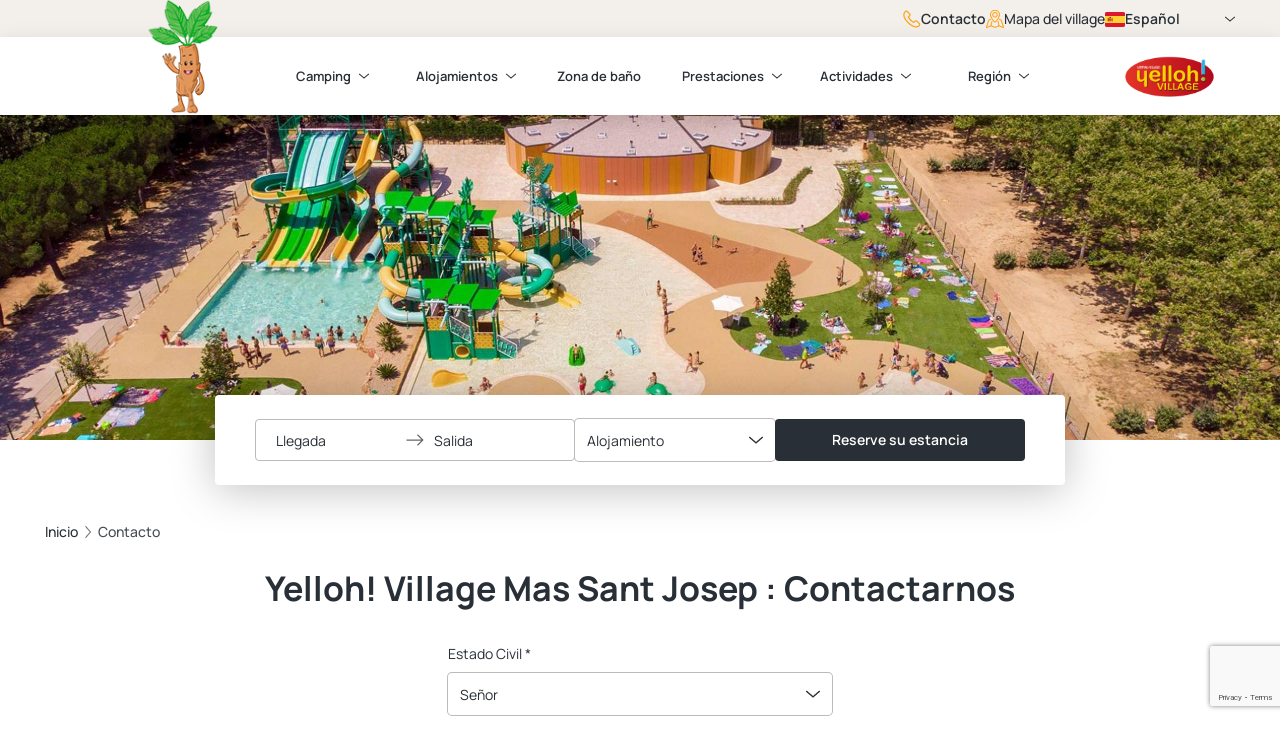

--- FILE ---
content_type: text/html; charset=utf-8
request_url: https://www.campingmassantjosep.com/es/contacto
body_size: 16796
content:
<!doctype html>
<html data-n-head-ssr lang="es" style="" data-n-head="%7B%22lang%22:%7B%22ssr%22:%22es%22%7D,%22style%22:%7B%22ssr%22:%22%22%7D%7D">
  <head >
    <meta data-n-head="ssr" charset="utf-8"><meta data-n-head="ssr" name="viewport" content="width=device-width, initial-scale=1"><meta data-n-head="ssr" name="format-detection" content="telephone=no"><meta data-n-head="ssr" data-hid="description" name="description" content="¿Necesita información? Acceda al formulario de contacto del camping Mas Sant Josep en Santa Cristina D’Aro."><title>Contacto Yelloh! Village Mas Sant Josep, camping Santa Cristina D’Aro</title><link data-n-head="ssr" data-hid="icon" rel="icon" type="image/x-icon" href="/favicon/favicon.ico"><link data-n-head="ssr" data-hid="icon" rel="apple-touch-icon" href="/favicon/apple-touch-icon-180x180.png"><link data-n-head="ssr" data-hid="icon" rel="icon" type="image/png" href="/favicon/favicon-16x16.png" sizes="16x16"><link data-n-head="ssr" data-hid="icon" rel="icon" type="image/png" href="/favicon/favicon-32x32.png" sizes="32x32"><link data-n-head="ssr" rel="icon" type="image/png" href="/favicon/android-chrome-192x192.png" sizes="192x192"><link data-n-head="ssr" rel="icon" type="image/png" href="/favicon/android-chrome-512x512.png" sizes="512x512"><link data-n-head="ssr" rel="manifest" href="/favicon/manifest.json"><link data-n-head="ssr" rel="preload" as="image" href="https://img.yellohvillage.fr/var/plain_site/storage/images/_aliases/spapi_xlarge/site_marchand/camping/mas_sant_josep/1046388-548-fre-FR/mas_sant_josep.jpg" imageSrcSet="https://img.yellohvillage.fr/var/plain_site/storage/images/_aliases/spapi_xlarge/site_marchand/camping/mas_sant_josep/1046388-548-fre-FR/mas_sant_josep.jpg 2560w,https://img.yellohvillage.fr/var/plain_site/storage/images/_aliases/spapi_large/site_marchand/camping/mas_sant_josep/1046388-548-fre-FR/mas_sant_josep.jpg 1920w,https://img.yellohvillage.fr/var/plain_site/storage/images/_aliases/spapi_medium/site_marchand/camping/mas_sant_josep/1046388-548-fre-FR/mas_sant_josep.jpg 1170w,https://img.yellohvillage.fr/var/plain_site/storage/images/_aliases/spapi_small/site_marchand/camping/mas_sant_josep/1046388-548-fre-FR/mas_sant_josep.jpg 570w,https://img.yellohvillage.fr/var/plain_site/storage/images/_aliases/spapi_xsmall/site_marchand/camping/mas_sant_josep/1046388-548-fre-FR/mas_sant_josep.jpg 370w,https://img.yellohvillage.fr/var/plain_site/storage/images/_aliases/spapi_thumbnail/site_marchand/camping/mas_sant_josep/1046388-548-fre-FR/mas_sant_josep.jpg 245w"><link data-n-head="ssr" rel="canonical" href="https://www.campingmassantjosep.com/es/contacto"><link data-n-head="ssr" rel="alternate" hreflang="en" href="https://www.campingmassantjosep.com/en/contact"><link data-n-head="ssr" rel="alternate" hreflang="fr" href="https://www.campingmassantjosep.com/fr/contact"><link data-n-head="ssr" rel="alternate" hreflang="es" href="https://www.campingmassantjosep.com/es/contacto"><link data-n-head="ssr" rel="alternate" hreflang="it" href="https://www.campingmassantjosep.com/it/contatti"><link data-n-head="ssr" rel="alternate" hreflang="nl" href="https://www.campingmassantjosep.com/nl/contact"><link data-n-head="ssr" rel="alternate" hreflang="ca" href="https://www.campingmassantjosep.com/ca/contacte"><link data-n-head="ssr" rel="alternate" hreflang="de" href="https://www.campingmassantjosep.com/de/kontakt"><script data-n-head="ssr" charset="utf-8" defer data-hid="newrelic" src="/scripts/newrelic.prod.js" type="text/javascript"></script><script data-n-head="ssr" type="application/ld+json">{"@context":"http://schema.org","@type":"Campground","name":"Mas Sant Josep","image":"https://img.yellohvillage.fr/var/plain_site/storage/images/_aliases/spapi_xlarge/site_marchand/camping/mas_sant_josep/1046388-548-fre-FR/mas_sant_josep.jpg","priceRange":"€€","url":"https://www.campingmassantjosep.com","telephone":"+34 972 835 108","address":{"@type":"PostalAddress","streetAddress":"Carretera Santa Cristina a Platja d'Aro, Km 2","addressLocality":"Santa Cristina d'Aro","addressRegion":"Cataluña","postalCode":"17246","addressCountry":"España"},"geo":{"@type":"GeoCoordinates","latitude":41.811295,"longitude":3.018102},"aggregateRating":{"@type":"AggregateRating","ratingValue":"8.5","reviewCount":1820,"bestRating":10,"worstRating":0}}</script><script data-n-head="ssr" type="application/ld+json">{"@context":"https://schema.org","@type":"BreadcrumbList","itemListElement":[{"@type":"ListItem","position":0,"name":"Inicio","item":"https://www.campingmassantjosep.com/es"},{"@type":"ListItem","position":1,"name":"Contacto","item":"https://www.campingmassantjosep.com/es/contacto"}]}</script><script data-n-head="ssr" src="https://www.google.com/recaptcha/api.js?render=6LdDmEErAAAAAKvgdbrsoWpR9Mjwh-JiXv1paCaA"></script><link rel="preload" href="/_nuxt/aac9167.modern.js" as="script"><link rel="preload" href="/_nuxt/f029408.modern.js" as="script"><link rel="preload" href="/_nuxt/css/9cdebc0.css" as="style"><link rel="preload" href="/_nuxt/3c6b34e.modern.js" as="script"><link rel="preload" href="/_nuxt/css/1da37a7.css" as="style"><link rel="preload" href="/_nuxt/38fdd26.modern.js" as="script"><link rel="preload" href="/_nuxt/1673307.modern.js" as="script"><link rel="preload" href="/_nuxt/aa295df.modern.js" as="script"><link rel="preload" href="/_nuxt/f8a9939.modern.js" as="script"><link rel="preload" href="/_nuxt/c276eaf.modern.js" as="script"><link rel="preload" href="/_nuxt/d0e6255.modern.js" as="script"><link rel="preload" href="/_nuxt/76696c8.modern.js" as="script"><link rel="preload" href="/_nuxt/d6738c3.modern.js" as="script"><link rel="preload" href="/_nuxt/f82347d.modern.js" as="script"><link rel="preload" href="/_nuxt/e353060.modern.js" as="script"><link rel="preload" href="/_nuxt/68a7eaf.modern.js" as="script"><link rel="preload" href="/_nuxt/8534186.modern.js" as="script"><link rel="preload" href="/_nuxt/eadaf06.modern.js" as="script"><link rel="preload" href="/_nuxt/bc92eac.modern.js" as="script"><link rel="preload" href="/_nuxt/4de9428.modern.js" as="script"><link rel="preload" href="/_nuxt/8efd706.modern.js" as="script"><link rel="preload" href="/_nuxt/css/f5a77ce.css" as="style"><link rel="preload" href="/_nuxt/cdd4231.modern.js" as="script"><link rel="preload" href="/_nuxt/6c565e0.modern.js" as="script"><link rel="preload" href="/_nuxt/be5c583.modern.js" as="script"><link rel="preload" href="/_nuxt/c9b0244.modern.js" as="script"><link rel="preload" href="/_nuxt/3eb801c.modern.js" as="script"><link rel="preload" href="/_nuxt/1ce9a04.modern.js" as="script"><link rel="preload" href="/_nuxt/d3d20ea.modern.js" as="script"><link rel="preload" href="/_nuxt/077697f.modern.js" as="script"><link rel="preload" href="/_nuxt/0939c96.modern.js" as="script"><link rel="preload" href="/_nuxt/074bba3.modern.js" as="script"><link rel="preload" href="/_nuxt/018cf35.modern.js" as="script"><link rel="preload" href="/_nuxt/9f7e8bc.modern.js" as="script"><link rel="preload" href="/_nuxt/c110699.modern.js" as="script"><link rel="preload" href="/_nuxt/0fa648d.modern.js" as="script"><link rel="preload" href="/_nuxt/bcd70c4.modern.js" as="script"><link rel="preload" href="/_nuxt/3e20409.modern.js" as="script"><link rel="preload" href="/_nuxt/0203df0.modern.js" as="script"><link rel="preload" href="/_nuxt/c69f377.modern.js" as="script"><link rel="preload" href="/_nuxt/916d11b.modern.js" as="script"><link rel="preload" href="/_nuxt/c3bd370.modern.js" as="script"><link rel="preload" href="/_nuxt/5b8122a.modern.js" as="script"><link rel="preload" href="/_nuxt/8b764c2.modern.js" as="script"><link rel="preload" href="/_nuxt/e073f9d.modern.js" as="script"><link rel="preload" href="/_nuxt/842adc6.modern.js" as="script"><link rel="preload" href="/_nuxt/ec0b3bf.modern.js" as="script"><link rel="preload" href="/_nuxt/1f1cd2f.modern.js" as="script"><link rel="preload" href="/_nuxt/css/ba7f5c9.css" as="style"><link rel="preload" href="/_nuxt/b26f0a0.modern.js" as="script"><link rel="preload" href="/_nuxt/667f377.modern.js" as="script"><link rel="preload" href="/_nuxt/b09e153.modern.js" as="script"><link rel="preload" href="/_nuxt/8d2617c.modern.js" as="script"><link rel="preload" href="/_nuxt/cc09b05.modern.js" as="script"><link rel="preload" href="/_nuxt/c6b6945.modern.js" as="script"><link rel="preload" href="/_nuxt/c449e39.modern.js" as="script"><link rel="preload" href="/_nuxt/cdfb001.modern.js" as="script"><link rel="preload" href="/_nuxt/76c524b.modern.js" as="script"><link rel="preload" href="/_nuxt/aa3ea1c.modern.js" as="script"><link rel="preload" href="/_nuxt/0db817b.modern.js" as="script"><link rel="preload" href="/_nuxt/36f4ac3.modern.js" as="script"><link rel="preload" href="/_nuxt/ddb46a2.modern.js" as="script"><link rel="preload" href="/_nuxt/b57d92c.modern.js" as="script"><link rel="preload" href="/_nuxt/032a94e.modern.js" as="script"><link rel="preload" href="/_nuxt/9c23a45.modern.js" as="script"><link rel="preload" href="/_nuxt/d8f98ab.modern.js" as="script"><link rel="preload" href="/_nuxt/4b8e978.modern.js" as="script"><link rel="preload" href="/_nuxt/1883880.modern.js" as="script"><link rel="preload" href="/_nuxt/b596b6a.modern.js" as="script"><link rel="preload" href="/_nuxt/4d3aed0.modern.js" as="script"><link rel="preload" href="/_nuxt/f158e02.modern.js" as="script"><link rel="preload" href="/_nuxt/22a5cc7.modern.js" as="script"><link rel="preload" href="/_nuxt/396d145.modern.js" as="script"><link rel="preload" href="/_nuxt/6051425.modern.js" as="script"><link rel="preload" href="/_nuxt/fd22252.modern.js" as="script"><link rel="preload" href="/_nuxt/157bb3e.modern.js" as="script"><link rel="preload" href="/_nuxt/ad953ad.modern.js" as="script"><link rel="preload" href="/_nuxt/f5a1ce7.modern.js" as="script"><link rel="preload" href="/_nuxt/34e9d30.modern.js" as="script"><link rel="preload" href="/_nuxt/1af032a.modern.js" as="script"><link rel="preload" href="/_nuxt/3701bc7.modern.js" as="script"><link rel="preload" href="/_nuxt/5790483.modern.js" as="script"><link rel="preload" href="/_nuxt/dc67011.modern.js" as="script"><link rel="preload" href="/_nuxt/60a2e3b.modern.js" as="script"><link rel="preload" href="/_nuxt/77e3e7c.modern.js" as="script"><link rel="preload" href="/_nuxt/e59d95d.modern.js" as="script"><link rel="preload" href="/_nuxt/8b3fdb9.modern.js" as="script"><link rel="preload" href="/_nuxt/726fd89.modern.js" as="script"><link rel="preload" href="/_nuxt/4f2c0eb.modern.js" as="script"><link rel="preload" href="/_nuxt/f2edac2.modern.js" as="script"><link rel="preload" href="/_nuxt/663d9ff.modern.js" as="script"><link rel="preload" href="/_nuxt/63fa6c5.modern.js" as="script"><link rel="preload" href="/_nuxt/5914339.modern.js" as="script"><link rel="preload" href="/_nuxt/1668885.modern.js" as="script"><link rel="preload" href="/_nuxt/e3ab0ec.modern.js" as="script"><link rel="preload" href="/_nuxt/6e7d9e3.modern.js" as="script"><link rel="preload" href="/_nuxt/08286bf.modern.js" as="script"><link rel="preload" href="/_nuxt/5f99b10.modern.js" as="script"><link rel="preload" href="/_nuxt/4954cd1.modern.js" as="script"><link rel="preload" href="/_nuxt/c4da855.modern.js" as="script"><link rel="preload" href="/_nuxt/901f133.modern.js" as="script"><link rel="preload" href="/_nuxt/2518d7c.modern.js" as="script"><link rel="preload" href="/_nuxt/db853ff.modern.js" as="script"><link rel="preload" href="/_nuxt/78d1818.modern.js" as="script"><link rel="preload" href="/_nuxt/fcb0424.modern.js" as="script"><link rel="preload" href="/_nuxt/1a73eb1.modern.js" as="script"><link rel="preload" href="/_nuxt/59cc8c8.modern.js" as="script"><link rel="preload" href="/_nuxt/e9764b8.modern.js" as="script"><link rel="preload" href="/_nuxt/0e5db12.modern.js" as="script"><link rel="preload" href="/_nuxt/8ea129b.modern.js" as="script"><link rel="preload" href="/_nuxt/419a4c7.modern.js" as="script"><link rel="preload" href="/_nuxt/e5b06be.modern.js" as="script"><link rel="preload" href="/_nuxt/38fa047.modern.js" as="script"><link rel="preload" href="/_nuxt/a49f051.modern.js" as="script"><link rel="preload" href="/_nuxt/b59c904.modern.js" as="script"><link rel="preload" href="/_nuxt/08964dd.modern.js" as="script"><link rel="preload" href="/_nuxt/d69d590.modern.js" as="script"><link rel="preload" href="/_nuxt/72d949a.modern.js" as="script"><link rel="preload" href="/_nuxt/71e42ab.modern.js" as="script"><link rel="preload" href="/_nuxt/a82b13b.modern.js" as="script"><link rel="preload" href="/_nuxt/94b0bfe.modern.js" as="script"><link rel="preload" href="/_nuxt/8ca0e22.modern.js" as="script"><link rel="preload" href="/_nuxt/b666903.modern.js" as="script"><link rel="preload" href="/_nuxt/1b162f1.modern.js" as="script"><link rel="preload" href="/_nuxt/css/7534885.css" as="style"><link rel="preload" href="/_nuxt/9c44707.modern.js" as="script"><link rel="preload" href="/_nuxt/3def838.modern.js" as="script"><link rel="preload" href="/_nuxt/3dfdf05.modern.js" as="script"><link rel="preload" href="/_nuxt/8822f75.modern.js" as="script"><link rel="preload" href="/_nuxt/css/c4d8207.css" as="style"><link rel="preload" href="/_nuxt/c7d18e8.modern.js" as="script"><link rel="preload" href="/_nuxt/a952528.modern.js" as="script"><link rel="preload" href="/_nuxt/css/f3cb995.css" as="style"><link rel="preload" href="/_nuxt/ad8989d.modern.js" as="script"><link rel="stylesheet" href="/_nuxt/css/9cdebc0.css"><link rel="stylesheet" href="/_nuxt/css/1da37a7.css"><link rel="stylesheet" href="/_nuxt/css/f5a77ce.css"><link rel="stylesheet" href="/_nuxt/css/ba7f5c9.css"><link rel="stylesheet" href="/_nuxt/css/7534885.css"><link rel="stylesheet" href="/_nuxt/css/c4d8207.css"><link rel="stylesheet" href="/_nuxt/css/f3cb995.css">
  </head>
  <body >
    <div data-server-rendered="true" id="__nuxt"><!----><div id="__layout"><div data-fetch-key="PrivilegeLayout:0"><header><div class="Menu-container" style="top:0;"><div class="Menu-preNav mq--onlyDesktop"><div class="Menu-preNav-container"><a href="/es/contacto" aria-current="page" class="Menu-preNav-link button-label nuxt-link-exact-active nuxt-link-active Button Button--link Button--yellow Button--icon"><svg xmlns="http://www.w3.org/2000/svg" class="sprite-icon sprite-icons"><use href="/_nuxt/49b8d29b94b2c2ff892b706c5c7d310b.svg#i-phone" xlink:href="/_nuxt/49b8d29b94b2c2ff892b706c5c7d310b.svg#i-phone"></use></svg> <span class="Button-text">Contacto</span></a> <button type="button" class="Menu-preNav-link button-label Button Button--link Button--yellow Button--icon"><svg xmlns="http://www.w3.org/2000/svg" class="sprite-icon sprite-icons"><use href="/_nuxt/49b8d29b94b2c2ff892b706c5c7d310b.svg#i-map-with-marker" xlink:href="/_nuxt/49b8d29b94b2c2ff892b706c5c7d310b.svg#i-map-with-marker"></use></svg> <span class="Button-text">Mapa del village</span></button> <div class="Menu-preNav-selectInput"><div class="LanguageSelector"><div data-tippy-component="" animation="shift-away" theme="language-selector" trigger="click focus" interactive="true" append-to="parent" placement="auto-bottom" boundary="viewport" max-width="none"><div data-tippy-component-trigger=""><button class="Language-selector-button button-label"><svg xmlns="http://www.w3.org/2000/svg" class="LanguageSelector-flagIcon sprite-icon sprite-icons"><use href="/_nuxt/49b8d29b94b2c2ff892b706c5c7d310b.svg#i-flag-es" xlink:href="/_nuxt/49b8d29b94b2c2ff892b706c5c7d310b.svg#i-flag-es"></use></svg>
        Español
        <svg xmlns="http://www.w3.org/2000/svg" class="LanguageSelector-iconChevron sprite-icon sprite-icons"><use href="/_nuxt/49b8d29b94b2c2ff892b706c5c7d310b.svg#i-chevron" xlink:href="/_nuxt/49b8d29b94b2c2ff892b706c5c7d310b.svg#i-chevron"></use></svg></button></div> <div> <div class="LanguageSelector-options"><div><a href="/en/contact" class="LanguageSelector-link"><svg xmlns="http://www.w3.org/2000/svg" class="LanguageSelector-flagIcon sprite-icon sprite-icons"><use href="/_nuxt/49b8d29b94b2c2ff892b706c5c7d310b.svg#i-flag-en" xlink:href="/_nuxt/49b8d29b94b2c2ff892b706c5c7d310b.svg#i-flag-en"></use></svg>
          English
        </a></div><div><a href="/fr/contact" class="LanguageSelector-link"><svg xmlns="http://www.w3.org/2000/svg" class="LanguageSelector-flagIcon sprite-icon sprite-icons"><use href="/_nuxt/49b8d29b94b2c2ff892b706c5c7d310b.svg#i-flag-fr" xlink:href="/_nuxt/49b8d29b94b2c2ff892b706c5c7d310b.svg#i-flag-fr"></use></svg>
          Français
        </a></div><div><a href="/es/contacto" class="LanguageSelector-link"><svg xmlns="http://www.w3.org/2000/svg" class="LanguageSelector-flagIcon sprite-icon sprite-icons"><use href="/_nuxt/49b8d29b94b2c2ff892b706c5c7d310b.svg#i-flag-es" xlink:href="/_nuxt/49b8d29b94b2c2ff892b706c5c7d310b.svg#i-flag-es"></use></svg>
          Español
        </a></div><div><a href="/it/contatti" class="LanguageSelector-link"><svg xmlns="http://www.w3.org/2000/svg" class="LanguageSelector-flagIcon sprite-icon sprite-icons"><use href="/_nuxt/49b8d29b94b2c2ff892b706c5c7d310b.svg#i-flag-it" xlink:href="/_nuxt/49b8d29b94b2c2ff892b706c5c7d310b.svg#i-flag-it"></use></svg>
          Italiano
        </a></div><div><a href="/nl/contact" class="LanguageSelector-link"><svg xmlns="http://www.w3.org/2000/svg" class="LanguageSelector-flagIcon sprite-icon sprite-icons"><use href="/_nuxt/49b8d29b94b2c2ff892b706c5c7d310b.svg#i-flag-nl" xlink:href="/_nuxt/49b8d29b94b2c2ff892b706c5c7d310b.svg#i-flag-nl"></use></svg>
          Nederlands
        </a></div><div><a href="/ca/contacte" class="LanguageSelector-link"><svg xmlns="http://www.w3.org/2000/svg" class="LanguageSelector-flagIcon sprite-icon sprite-icons"><use href="/_nuxt/49b8d29b94b2c2ff892b706c5c7d310b.svg#i-flag-ca" xlink:href="/_nuxt/49b8d29b94b2c2ff892b706c5c7d310b.svg#i-flag-ca"></use></svg>
          Català
        </a></div><div><a href="/de/kontakt" class="LanguageSelector-link"><svg xmlns="http://www.w3.org/2000/svg" class="LanguageSelector-flagIcon sprite-icon sprite-icons"><use href="/_nuxt/49b8d29b94b2c2ff892b706c5c7d310b.svg#i-flag-de" xlink:href="/_nuxt/49b8d29b94b2c2ff892b706c5c7d310b.svg#i-flag-de"></use></svg>
          Deutsch
        </a></div></div></div></div></div></div></div></div> <div data-menu class="Menu"><div class="Menu-header"><span class="Menu-mobileTrigger"><svg xmlns="http://www.w3.org/2000/svg" class="sprite-icon sprite-icons"><use href="/_nuxt/49b8d29b94b2c2ff892b706c5c7d310b.svg#i-menu-burger" xlink:href="/_nuxt/49b8d29b94b2c2ff892b706c5c7d310b.svg#i-menu-burger"></use></svg></span> <a href="/es" class="nuxt-link-active"><figure class="Image Menu-campingLogo"><img srcset="" src="https://medias.yellohvillage.fr/207/mas_sant_josep_new3_c6b43d2a5e.png" alt="" width="170" height="120" loading="lazy" class="Image-content" style="object-fit:contain;"></figure></a> <a href="https://www.yellohvillage.es/camping/mas_sant_josep" target="_blank"><figure class="Image Menu-yellohLogo"><img srcset="" src="/_nuxt/img/logo-yelloh.e188bde.png" alt="Yelloh Village" width="130" height="59" loading="lazy" class="Image-content" style="object-fit:contain;"></figure></a></div> <div class="Menu-navContainer"><nav role="navigation" aria-label="Navigation principale" class="Menu-nav"><ul class="Menu-nav-list"><li class="Menu-nav-item"><div class="Menu-nav-dropdown"><button id="menuItem-0" data-navigation-dropdown aria-expanded="false" aria-controls="mItem-0">
                Camping
                <svg xmlns="http://www.w3.org/2000/svg" class="Menu-nav-chevron sprite-icon sprite-icons"><use href="/_nuxt/49b8d29b94b2c2ff892b706c5c7d310b.svg#i-chevron" xlink:href="/_nuxt/49b8d29b94b2c2ff892b706c5c7d310b.svg#i-chevron"></use></svg></button> <ul id="mItem-0" aria-labelledby="menuItem-0" class="Menu-nav-sublist"><li><a href="/es" class="nuxt-link-active">
                    Inicio
                  </a></li><li><a href="/es/ofertas-especiales">
                    Ofertas especiales
                  </a></li><li><a href="/es/opiniones-de-clientes">
                    Opiniones de clientes
                  </a></li><li><a href="/es/contacto" aria-current="page" class="nuxt-link-exact-active nuxt-link-active">
                    Contacto
                  </a></li><li><a href="/es/coordenadas-y-ubicacion">
                    Coordenadas y ubicacion
                  </a></li></ul></div></li><li class="Menu-nav-item"><div class="Menu-nav-dropdown"><button id="menuItem-1" data-navigation-dropdown aria-expanded="false" aria-controls="mItem-1">
                Alojamientos
                <svg xmlns="http://www.w3.org/2000/svg" class="Menu-nav-chevron sprite-icon sprite-icons"><use href="/_nuxt/49b8d29b94b2c2ff892b706c5c7d310b.svg#i-chevron" xlink:href="/_nuxt/49b8d29b94b2c2ff892b706c5c7d310b.svg#i-chevron"></use></svg></button> <ul id="mItem-1" aria-labelledby="menuItem-1" class="Menu-nav-sublist"><li><a href="/es/alojamientos">
                    Alojamientos
                  </a></li><li><a href="/es/parcelas">
                    Parcelas
                  </a></li></ul></div></li><li class="Menu-nav-item"><a href="/es/zona-de-bano">
                Zona de baño
              </a></li><li class="Menu-nav-item"><div class="Menu-nav-dropdown"><button id="menuItem-3" data-navigation-dropdown aria-expanded="false" aria-controls="mItem-3">
                Prestaciones
                <svg xmlns="http://www.w3.org/2000/svg" class="Menu-nav-chevron sprite-icon sprite-icons"><use href="/_nuxt/49b8d29b94b2c2ff892b706c5c7d310b.svg#i-chevron" xlink:href="/_nuxt/49b8d29b94b2c2ff892b706c5c7d310b.svg#i-chevron"></use></svg></button> <ul id="mItem-3" aria-labelledby="menuItem-3" class="Menu-nav-sublist"><li><a href="/es/servicios">
                    Servicios
                  </a></li></ul></div></li><li class="Menu-nav-item"><div class="Menu-nav-dropdown"><button id="menuItem-4" data-navigation-dropdown aria-expanded="false" aria-controls="mItem-4">
                Actividades
                <svg xmlns="http://www.w3.org/2000/svg" class="Menu-nav-chevron sprite-icon sprite-icons"><use href="/_nuxt/49b8d29b94b2c2ff892b706c5c7d310b.svg#i-chevron" xlink:href="/_nuxt/49b8d29b94b2c2ff892b706c5c7d310b.svg#i-chevron"></use></svg></button> <ul id="mItem-4" aria-labelledby="menuItem-4" class="Menu-nav-sublist"><li><a href="/es/clubes-infantiles">
                    Clubes infantiles
                  </a></li><li><a href="/es/animaciones-actividades">
                    Animaciones &amp; actividades
                  </a></li></ul></div></li><li class="Menu-nav-item"><div class="Menu-nav-dropdown"><button id="menuItem-5" data-navigation-dropdown aria-expanded="false" aria-controls="mItem-5">
                Región
                <svg xmlns="http://www.w3.org/2000/svg" class="Menu-nav-chevron sprite-icon sprite-icons"><use href="/_nuxt/49b8d29b94b2c2ff892b706c5c7d310b.svg#i-chevron" xlink:href="/_nuxt/49b8d29b94b2c2ff892b706c5c7d310b.svg#i-chevron"></use></svg></button> <ul id="mItem-5" aria-labelledby="menuItem-5" class="Menu-nav-sublist"><li><a href="/es/en-las-cercanias">
                    En las cercanias
                  </a></li></ul></div></li></ul></nav> <!----></div></div></div></header> <div data-fetch-key="PrivilegeWebsite:0"><script>
    window.__VUE_DEVTOOLS_GLOBAL_HOOK__
  </script> <div class="DefaultLayout-heroContainer"><div class="Hero Hero--secondary"><figure class="Image Hero-image"><img srcset="https://img.yellohvillage.fr/var/plain_site/storage/images/_aliases/spapi_xlarge/site_marchand/camping/mas_sant_josep/1046388-548-fre-FR/mas_sant_josep.jpg 2560w,https://img.yellohvillage.fr/var/plain_site/storage/images/_aliases/spapi_large/site_marchand/camping/mas_sant_josep/1046388-548-fre-FR/mas_sant_josep.jpg 1920w,https://img.yellohvillage.fr/var/plain_site/storage/images/_aliases/spapi_medium/site_marchand/camping/mas_sant_josep/1046388-548-fre-FR/mas_sant_josep.jpg 1170w,https://img.yellohvillage.fr/var/plain_site/storage/images/_aliases/spapi_small/site_marchand/camping/mas_sant_josep/1046388-548-fre-FR/mas_sant_josep.jpg 570w,https://img.yellohvillage.fr/var/plain_site/storage/images/_aliases/spapi_xsmall/site_marchand/camping/mas_sant_josep/1046388-548-fre-FR/mas_sant_josep.jpg 370w,https://img.yellohvillage.fr/var/plain_site/storage/images/_aliases/spapi_thumbnail/site_marchand/camping/mas_sant_josep/1046388-548-fre-FR/mas_sant_josep.jpg 245w" src="https://img.yellohvillage.fr/var/plain_site/storage/images/_aliases/spapi_xlarge/site_marchand/camping/mas_sant_josep/1046388-548-fre-FR/mas_sant_josep.jpg" width="2560" height="1186" loading="lazy" class="Image-content" style="object-fit:cover;"></figure> <!----> <!----></div> <div class="SearchBar DefaultLayout-searchBar"><div class="SearchBar-desktop mq--onlyDesktop"><form name="formulateForm" class="Form SearchForm formulate-form formulate-form--formulateForm"><!----> <!----> <div class="DateRangePicker-wrapper client-only-placeholder"><div class="DateRangePicker-buttons radius-4 body-text"><!----> <button aria-label="Seleccionar un rango de fechas" aria-controls="datepicker" type="button" class="DateRangePicker-button"><span class="DateRangePicker-dateValue">
      Llegada
    </span> <!----></button> <svg xmlns="http://www.w3.org/2000/svg" aria-hidden="true" class="DateRangePicker-arrowIcon sprite-icon sprite-icons"><use href="/_nuxt/49b8d29b94b2c2ff892b706c5c7d310b.svg#i-arrow" xlink:href="/_nuxt/49b8d29b94b2c2ff892b706c5c7d310b.svg#i-arrow"></use></svg> <button aria-label="Seleccionar un rango de fechas" aria-controls="datepicker" type="button" class="DateRangePicker-button"><span class="DateRangePicker-dateValue">
      Salida
    </span> <!----></button> <!----></div></div> <div data-classification="custom-dropdown" data-has-value="true" data-type="custom-dropdown" class="SearchForm-select formulate-input SelectInput--default"><div class="formulate-input-wrapper"><!----> <!----> <div data-type="custom-dropdown" class="CustomDropdown formulate-input-element formulate-input-element--custom-dropdown CustomDropdown-listOptions"><div dir="auto" type="select" id="formulate--es-contacto-2853" class="v-select vs--single vs--unsearchable"> <div id="vs80372__combobox" role="combobox" aria-expanded="false" aria-owns="vs80372__listbox" aria-controls="vs80372__listbox" aria-label="Search for option" class="vs__dropdown-toggle"><div class="vs__selected-options"><span class="vs__selected"><!---->
      Alojamiento
     <!----></span> <input readonly="readonly" aria-autocomplete="list" aria-labelledby="vs80372__combobox" aria-controls="vs80372__listbox" type="search" autocomplete="off" value="" class="vs__search"></div> <div class="vs__actions"><button type="button" title="Clear Selected" aria-label="Clear Selected" class="vs__clear" style="display:none;"><svg xmlns="http://www.w3.org/2000/svg" width="10" height="10"><path d="M6.895455 5l2.842897-2.842898c.348864-.348863.348864-.914488 0-1.263636L9.106534.261648c-.348864-.348864-.914489-.348864-1.263636 0L5 3.104545 2.157102.261648c-.348863-.348864-.914488-.348864-1.263636 0L.261648.893466c-.348864.348864-.348864.914489 0 1.263636L3.104545 5 .261648 7.842898c-.348864.348863-.348864.914488 0 1.263636l.631818.631818c.348864.348864.914773.348864 1.263636 0L5 6.895455l2.842898 2.842897c.348863.348864.914772.348864 1.263636 0l.631818-.631818c.348864-.348864.348864-.914489 0-1.263636L6.895455 5z"></path></svg></button> <svg xmlns="http://www.w3.org/2000/svg" class="sprite-icon sprite-icons"><use href="/_nuxt/49b8d29b94b2c2ff892b706c5c7d310b.svg#i-chevron" xlink:href="/_nuxt/49b8d29b94b2c2ff892b706c5c7d310b.svg#i-chevron"></use></svg> <div class="vs__spinner" style="display:none;">Loading...</div></div></div> <ul id="vs80372__listbox" role="listbox" style="display:none;visibility:hidden;"></ul> </div></div> <!----></div> <!----> <!----></div> <div data-classification="text" data-type="text" class="SearchForm-submit formulate-input"><div class="formulate-input-wrapper"><!----> <!----> <button type="submit" class="Button Button--primary Button--black button-label"><!----> <span class="Button-text">Reserve su estancia</span></button> <!----></div> <!----> <!----></div></form></div></div></div> <div id="page-container" class="page-container"><ol class="Breadcrumbs container"><li class="Breadcrumbs-item"><a href="/es" class="Breadcrumbs-button nuxt-link-active Button Button--link Button--yellow"><!----> <span class="Button-text">Inicio</span></a></li><li class="Breadcrumbs-item"><a href="/es/contacto" aria-current="page" active="true" class="Breadcrumbs-button nuxt-link-exact-active nuxt-link-active Button Button--link Button--yellow"><!----> <span class="Button-text">Contacto</span></a></li></ol> <section class="ContactPage container"><h1 class="ContactPage-title heading-1 align-center">Yelloh! Village Mas Sant Josep : Contactarnos</h1> <div class="ContactPage-form container-small"><form name="formulateForm" class="Form formulate-form formulate-form--formulateForm"><!----> <!----> <!----> <div data-classification="custom-select" data-has-value="true" data-type="custom-select" class="formulate-input SelectInput--default"><div class="formulate-input-wrapper"><label class="formulate-input-label">
      Estado Civil *
    </label> <!----> <div data-type="custom-select" class="formulate-input-element formulate-input-element--custom-select"><div dir="auto" type="select" id="formulate--es-contacto-2855" name="civility" class="v-select vs--single vs--unsearchable"> <div id="vs80373__combobox" role="combobox" aria-expanded="false" aria-owns="vs80373__listbox" aria-controls="vs80373__listbox" aria-label="Search for option" class="vs__dropdown-toggle"><div class="vs__selected-options"><span class="vs__selected"><!---->
      Señor
     <!----></span> <input readonly="readonly" aria-autocomplete="list" aria-labelledby="vs80373__combobox" aria-controls="vs80373__listbox" type="search" autocomplete="off" value="" class="vs__search"></div> <div class="vs__actions"><button type="button" title="Clear Selected" aria-label="Clear Selected" class="vs__clear" style="display:none;"><svg xmlns="http://www.w3.org/2000/svg" width="10" height="10"><path d="M6.895455 5l2.842897-2.842898c.348864-.348863.348864-.914488 0-1.263636L9.106534.261648c-.348864-.348864-.914489-.348864-1.263636 0L5 3.104545 2.157102.261648c-.348863-.348864-.914488-.348864-1.263636 0L.261648.893466c-.348864.348864-.348864.914489 0 1.263636L3.104545 5 .261648 7.842898c-.348864.348863-.348864.914488 0 1.263636l.631818.631818c.348864.348864.914773.348864 1.263636 0L5 6.895455l2.842898 2.842897c.348863.348864.914772.348864 1.263636 0l.631818-.631818c.348864-.348864.348864-.914489 0-1.263636L6.895455 5z"></path></svg></button> <svg xmlns="http://www.w3.org/2000/svg" class="sprite-icon sprite-icons"><use href="/_nuxt/49b8d29b94b2c2ff892b706c5c7d310b.svg#i-chevron" xlink:href="/_nuxt/49b8d29b94b2c2ff892b706c5c7d310b.svg#i-chevron"></use></svg> <div class="vs__spinner" style="display:none;">Loading...</div></div></div> <ul id="vs80373__listbox" role="listbox" style="display:none;visibility:hidden;"></ul> </div></div> <!----></div> <!----> <!----></div> <div data-classification="text" data-type="text" class="formulate-input"><div class="formulate-input-wrapper"><label class="formulate-input-label">Apellidos *</label> <!----> <div data-type="text" class="formulate-input-element formulate-input-element--text"><!----> <input type="text" placeholder="" id="formulate--es-contacto-2856" name="lastname" value=""> <!----></div> <!----></div> <!----> <!----></div> <div data-classification="text" data-type="text" class="formulate-input"><div class="formulate-input-wrapper"><label class="formulate-input-label">Nombre *</label> <!----> <div data-type="text" class="formulate-input-element formulate-input-element--text"><!----> <input type="text" placeholder="" id="formulate--es-contacto-2857" name="firstname" value=""> <!----></div> <!----></div> <!----> <!----></div> <div data-classification="text" data-type="tel" class="formulate-input"><div class="formulate-input-wrapper"><label class="formulate-input-label">Teléfono</label> <!----> <div data-type="tel" class="formulate-input-element formulate-input-element--tel"><!----> <input type="tel" placeholder="" id="formulate--es-contacto-2858" name="phone" value=""> <!----></div> <!----></div> <!----> <!----></div> <div data-classification="text" data-type="email" class="formulate-input"><div class="formulate-input-wrapper"><label class="formulate-input-label">E-mail *</label> <!----> <div data-type="email" class="formulate-input-element formulate-input-element--email"><!----> <input type="email" placeholder="" id="formulate--es-contacto-2859" name="email" value=""> <!----></div> <!----></div> <!----> <!----></div> <div data-classification="textarea" data-type="textarea" class="formulate-input"><div class="formulate-input-wrapper"><label class="formulate-input-label">Comentario</label> <!----> <div data-type="textarea" class="formulate-input-element formulate-input-element--textarea"><!----> <textarea placeholder="Describe tu comentario aquí" id="formulate--es-contacto-2860" name="message"></textarea> <!----></div> <!----></div> <!----> <!----></div> <div data-classification="text" data-type="text" class="ContactPage-submit formulate-input"><div class="formulate-input-wrapper"><!----> <!----> <button type="submit" class="Button Button--primary Button--yellow button-label"><!----> <span class="Button-text">Enviar</span></button> <!----></div> <!----> <!----></div></form></div></section></div></div> <footer class="background--black"><div class="PreFooter background--beigeGrey"><div class="container"><ul class="PreFooter-list"><li class="PreFooter-item"><a href="https://www.yellohvillage.es/movil/la_aplicacion_movil_yelloh_village" target="_blank" class="PreFooter-link"><svg xmlns="http://www.w3.org/2000/svg" class="sprite-icon sprite-icons PreFooter-icon icon-smartphone"><use href="/_nuxt/49b8d29b94b2c2ff892b706c5c7d310b.svg#i-smartphone" xlink:href="/_nuxt/49b8d29b94b2c2ff892b706c5c7d310b.svg#i-smartphone"></use></svg> <div class="PreFooter-content"><p class="PreFooter-title label-1">
              Aplicación móvil
            </p> <p class="PreFooter-subtitle body-text">Yelloh! Village siempre con usted. ¡Descárguese la app!</p></div></a></li> <li class="PreFooter-item"><a href="https://www.yellohvillage.es/programa_de_fidelidad/programa_de_fidelidad_yelloh_plus" target="_blank" class="PreFooter-link"><svg xmlns="http://www.w3.org/2000/svg" class="sprite-icon sprite-icons PreFooter-icon icon-fidelity-card"><use href="/_nuxt/49b8d29b94b2c2ff892b706c5c7d310b.svg#i-fidelity-card" xlink:href="/_nuxt/49b8d29b94b2c2ff892b706c5c7d310b.svg#i-fidelity-card"></use></svg> <div class="PreFooter-content"><p class="PreFooter-title label-1">
              Mi programa de fidelidad
            </p> <p class="PreFooter-subtitle body-text">Le encantarán las ventajas del programa Yelloh! Plus</p></div></a></li> <li class="PreFooter-item"><a href="/es/opiniones-de-clientes" class="PreFooter-link"><svg xmlns="http://www.w3.org/2000/svg" class="sprite-icon sprite-icons PreFooter-icon icon-star"><use href="/_nuxt/49b8d29b94b2c2ff892b706c5c7d310b.svg#i-star" xlink:href="/_nuxt/49b8d29b94b2c2ff892b706c5c7d310b.svg#i-star"></use></svg> <div class="PreFooter-content"><p class="PreFooter-title label-1">
              Opiniones de clientes
            </p> <p class="PreFooter-subtitle body-text">¿Aún duda? Consulte las opiniones de nuestros clientes</p></div></a></li></ul></div></div> <section class="Footer container"><div class="Footer-inner"><div><figure class="Image Footer-logo"><img srcset="" src="https://medias.yellohvillage.fr/207/thumbnail_mas_sant_josep_new2_7ac5627719.png" alt="" width="109" height="156" loading="lazy" class="Image-content" style="object-fit:cover;"></figure> <div class="Footer-item Footer-item--contactUs"><p class="Footer-itemTitle label-1">Contacto</p></div> <div class="Footer-item Footer-item--infos"><p class="Footer-itemTitle body-text">Llámanos</p> <a href="tel:+34972835108" target="_blank" class="Footer-itemPhone Button Button--tertiary Button--yellow button-label Button--icon"><svg xmlns="http://www.w3.org/2000/svg" class="sprite-icon sprite-icons"><use href="/_nuxt/49b8d29b94b2c2ff892b706c5c7d310b.svg#i-phone" xlink:href="/_nuxt/49b8d29b94b2c2ff892b706c5c7d310b.svg#i-phone"></use></svg> <span class="Button-text">+34 972 835 108</span></a></div> <div class="Footer-item Footer-item--infos"><p class="Footer-itemTitle body-text">Cómo llegar</p> <p class="Footer-itemText subheading">Carretera Santa Cristina a Platja d'Aro, Km 2 - 17246 Santa Cristina d'Aro</p></div> <!----> <div class="Footer-item Footer-item--infos"><p class="Footer-itemTitle body-text">Escribenos</p> <a href="mailto:info@yellohvillage-mas-sant-josep.com" target="_blank" class="Footer-itemLink subheading Button Button--link Button--yellow"><!----> <span class="Button-text">info@yellohvillage-mas-sant-josep.com</span></a></div></div> <div><div class="Footer-item"><div class="ListLinks"><p class="ListLinks-title label-1">Atención al cliente</p> <ul class="ListLinks-list"><li class="ListLinks-listItem"><a href="https://www.yellohvillage.es/footer/atencion_al_cliente/faq" target="_blank" class="ListLinks-listItemLink subheading Button Button--link Button--yellow"><!----> <span class="Button-text">FAQ</span></a></li><li class="ListLinks-listItem"><a href="https://booking.yellohvillage.com/cart-directPayment.php?camping=yelloh&amp;lang=es" target="_blank" class="ListLinks-listItemLink subheading Button Button--link Button--yellow"><!----> <span class="Button-text">Encontrar mi reserva</span></a></li><li class="ListLinks-listItem"><a href="https://www.yellohvillage.es/footer/atencion_al_cliente/servicio_de_atencion_al_cliente" target="_blank" class="ListLinks-listItemLink subheading Button Button--link Button--yellow"><!----> <span class="Button-text">Atención al cliente</span></a></li></ul></div></div> <!----></div> <div><div class="Footer-item"><div class="ListLinks"><p class="ListLinks-title label-1">Información práctica</p> <ul class="ListLinks-list"><li class="ListLinks-listItem"><a href="https://www.yellohvillage.fr/var/storage/ftp/cgv/CGV_es.pdf" target="_blank" class="ListLinks-listItemLink subheading Button Button--link Button--yellow"><!----> <span class="Button-text">Condiciones generales de venta</span></a></li><li class="ListLinks-listItem"><button type="button" onClick="() =&gt; this.openDidomiModal()" class="ListLinks-listItemLink subheading Button Button--link Button--yellow"><!----> <span class="Button-text">Política de confidencialidad y cookies</span></button></li><li class="ListLinks-listItem"><a href="/es/menciones-legales" class="ListLinks-listItemLink subheading Button Button--link Button--yellow"><!----> <span class="Button-text">Menciones legales</span></a></li></ul></div></div> <div class="Footer-item Footer-item--socials display-flex align-center"><p class="Footer-itemTitle label-1">Síganos:</p> <ul class="Socials"><li class="Socials-listItem"><a href="https://www.facebook.com/PalmiMasSantJosep/" target="_blank"><svg xmlns="http://www.w3.org/2000/svg" class="Socials-listItemIcon sprite-icon sprite-icons"><use href="/_nuxt/49b8d29b94b2c2ff892b706c5c7d310b.svg#i-facebook" xlink:href="/_nuxt/49b8d29b94b2c2ff892b706c5c7d310b.svg#i-facebook"></use></svg> <span class="Socials-listItemLabel visuallyHidden">Encuéntranos en</span></a></li><li class="Socials-listItem"><a href="https://www.instagram.com/camping_mas_sant_josep/" target="_blank"><svg xmlns="http://www.w3.org/2000/svg" class="Socials-listItemIcon sprite-icon sprite-icons"><use href="/_nuxt/49b8d29b94b2c2ff892b706c5c7d310b.svg#i-instagram" xlink:href="/_nuxt/49b8d29b94b2c2ff892b706c5c7d310b.svg#i-instagram"></use></svg> <span class="Socials-listItemLabel visuallyHidden">Encuéntranos en</span></a></li><li class="Socials-listItem"><a href="https://www.youtube.com/c/YellohvillagemassantjosepCamping" target="_blank"><svg xmlns="http://www.w3.org/2000/svg" class="Socials-listItemIcon sprite-icon sprite-icons"><use href="/_nuxt/49b8d29b94b2c2ff892b706c5c7d310b.svg#i-youtube" xlink:href="/_nuxt/49b8d29b94b2c2ff892b706c5c7d310b.svg#i-youtube"></use></svg> <span class="Socials-listItemLabel visuallyHidden">Encuéntranos en</span></a></li></ul></div> <div class="Footer-item Footer-item--languages mq--onlyPhone"><div class="LanguageSelector"><div data-tippy-component="" animation="shift-away" theme="language-selector" trigger="click focus" interactive="true" append-to="parent" placement="auto-bottom" boundary="viewport" max-width="none"><div data-tippy-component-trigger=""><button class="Language-selector-button button-label"><svg xmlns="http://www.w3.org/2000/svg" class="LanguageSelector-flagIcon sprite-icon sprite-icons"><use href="/_nuxt/49b8d29b94b2c2ff892b706c5c7d310b.svg#i-flag-es" xlink:href="/_nuxt/49b8d29b94b2c2ff892b706c5c7d310b.svg#i-flag-es"></use></svg>
        Español
        <svg xmlns="http://www.w3.org/2000/svg" class="LanguageSelector-iconChevron sprite-icon sprite-icons"><use href="/_nuxt/49b8d29b94b2c2ff892b706c5c7d310b.svg#i-chevron" xlink:href="/_nuxt/49b8d29b94b2c2ff892b706c5c7d310b.svg#i-chevron"></use></svg></button></div> <div> <div class="LanguageSelector-options"><div><a href="/en/contact" class="LanguageSelector-link"><svg xmlns="http://www.w3.org/2000/svg" class="LanguageSelector-flagIcon sprite-icon sprite-icons"><use href="/_nuxt/49b8d29b94b2c2ff892b706c5c7d310b.svg#i-flag-en" xlink:href="/_nuxt/49b8d29b94b2c2ff892b706c5c7d310b.svg#i-flag-en"></use></svg>
          English
        </a></div><div><a href="/fr/contact" class="LanguageSelector-link"><svg xmlns="http://www.w3.org/2000/svg" class="LanguageSelector-flagIcon sprite-icon sprite-icons"><use href="/_nuxt/49b8d29b94b2c2ff892b706c5c7d310b.svg#i-flag-fr" xlink:href="/_nuxt/49b8d29b94b2c2ff892b706c5c7d310b.svg#i-flag-fr"></use></svg>
          Français
        </a></div><div><a href="/es/contacto" class="LanguageSelector-link"><svg xmlns="http://www.w3.org/2000/svg" class="LanguageSelector-flagIcon sprite-icon sprite-icons"><use href="/_nuxt/49b8d29b94b2c2ff892b706c5c7d310b.svg#i-flag-es" xlink:href="/_nuxt/49b8d29b94b2c2ff892b706c5c7d310b.svg#i-flag-es"></use></svg>
          Español
        </a></div><div><a href="/it/contatti" class="LanguageSelector-link"><svg xmlns="http://www.w3.org/2000/svg" class="LanguageSelector-flagIcon sprite-icon sprite-icons"><use href="/_nuxt/49b8d29b94b2c2ff892b706c5c7d310b.svg#i-flag-it" xlink:href="/_nuxt/49b8d29b94b2c2ff892b706c5c7d310b.svg#i-flag-it"></use></svg>
          Italiano
        </a></div><div><a href="/nl/contact" class="LanguageSelector-link"><svg xmlns="http://www.w3.org/2000/svg" class="LanguageSelector-flagIcon sprite-icon sprite-icons"><use href="/_nuxt/49b8d29b94b2c2ff892b706c5c7d310b.svg#i-flag-nl" xlink:href="/_nuxt/49b8d29b94b2c2ff892b706c5c7d310b.svg#i-flag-nl"></use></svg>
          Nederlands
        </a></div><div><a href="/ca/contacte" class="LanguageSelector-link"><svg xmlns="http://www.w3.org/2000/svg" class="LanguageSelector-flagIcon sprite-icon sprite-icons"><use href="/_nuxt/49b8d29b94b2c2ff892b706c5c7d310b.svg#i-flag-ca" xlink:href="/_nuxt/49b8d29b94b2c2ff892b706c5c7d310b.svg#i-flag-ca"></use></svg>
          Català
        </a></div><div><a href="/de/kontakt" class="LanguageSelector-link"><svg xmlns="http://www.w3.org/2000/svg" class="LanguageSelector-flagIcon sprite-icon sprite-icons"><use href="/_nuxt/49b8d29b94b2c2ff892b706c5c7d310b.svg#i-flag-de" xlink:href="/_nuxt/49b8d29b94b2c2ff892b706c5c7d310b.svg#i-flag-de"></use></svg>
          Deutsch
        </a></div></div></div></div></div></div></div></div> <div class="Footer-rewards"><p class="Footer-rewardsTitle label-1">Sellos y reconocimientos</p> <ul class="Footer-rewardsList"><li title="ANWB" class="Footer-rewardsListItem"><span><figure class="Image Footer-rewardsListItemImg"><img srcset="" src="https://img.yellohvillage.fr/var/plain_site/storage/images/_aliases/label_qualite/site_marchand/configuration/donnees_de_reference/labels/9_anwb/115501-21-esl-ES/anwb.png" alt="ANWB" loading="lazy" class="Image-content" style="object-fit:cover;"></figure></span></li><li class="Footer-rewardsListItem"><span><figure class="Image Footer-rewardsListItemImg"><img srcset="" src="https://img.yellohvillage.fr/var/plain_site/storage/images/_aliases/label_qualite/site_marchand/configuration/donnees_de_reference/labels/9_4_eurotop_camping/326514-18-esl-ES/9_4eurotop_camping.png" loading="lazy" class="Image-content" style="object-fit:cover;"></figure></span></li><li class="Footer-rewardsListItem"><span><figure class="Image Footer-rewardsListItemImg"><img srcset="" src="https://img.yellohvillage.fr/var/plain_site/storage/images/_aliases/label_qualite/site_marchand/configuration/donnees_de_reference/labels/9_9_best_camping_2015/1676505-24-esl-ES/9_9_best_camping_2015.png" loading="lazy" class="Image-content" style="object-fit:cover;"></figure></span></li><li class="Footer-rewardsListItem"><span><figure class="Image Footer-rewardsListItemImg"><img srcset="" src="https://img.yellohvillage.fr/var/plain_site/storage/images/_aliases/label_qualite/site_marchand/configuration/donnees_de_reference/labels/best_campings_2016/1868187-23-esl-ES/best_campings_2016.png" loading="lazy" class="Image-content" style="object-fit:cover;"></figure></span></li><li class="Footer-rewardsListItem"><span><figure class="Image Footer-rewardsListItemImg"><img srcset="" src="https://img.yellohvillage.fr/var/plain_site/storage/images/_aliases/label_qualite/site_marchand/configuration/donnees_de_reference/labels/anwb_top2017/2133042-1-fre-FR/anwb_top2017.png" loading="lazy" class="Image-content" style="object-fit:cover;"></figure></span></li><li title="Adac" class="Footer-rewardsListItem"><span><figure class="Image Footer-rewardsListItemImg"><img srcset="" src="https://img.yellohvillage.fr/var/plain_site/storage/images/_aliases/label_qualite/site_marchand/configuration/donnees_de_reference/labels/1_adac_camping_caravaning_fuhrer/115456-28-esl-ES/adac_camping_caravaning_fuhrer.png" alt="Adac" loading="lazy" class="Image-content" style="object-fit:cover;"></figure></span></li><li title="Alan Rogers" class="Footer-rewardsListItem"><span><figure class="Image Footer-rewardsListItemImg"><img srcset="" src="https://img.yellohvillage.fr/var/plain_site/storage/images/_aliases/label_qualite/site_marchand/configuration/donnees_de_reference/labels/8_alan_rogers/115489-41-esl-ES/alan_rogers.png" alt="Alan Rogers" loading="lazy" class="Image-content" style="object-fit:cover;"></figure></span></li></ul></div></section></footer> <!----></div></div></div><script>window.__NUXT__=(function(a,b,c,d,e,f,g,h,i,j,k,l,m,n,o,p,q,r,s,t,u,v,w,x,y,z,A,B,C,D,E,F,G,H,I,J,K,L,M,N,O,P,Q,R,S,T,U,V,W,X,Y,Z,_,$,aa,ab,ac,ad,ae,af,ag,ah,ai,aj,ak,al,am,an,ao,ap,aq,ar,as,at,au,av,aw,ax,ay,az,aA,aB,aC,aD,aE,aF,aG,aH,aI,aJ,aK,aL,aM,aN,aO,aP,aQ,aR,aS,aT,aU,aV,aW,aX,aY,aZ,a_,a$,ba,bb,bc,bd,be,bf,bg,bh,bi,bj,bk,bl,bm,bn,bo,bp,bq,br,bs,bt,bu,bv,bw,bx,by,bz,bA,bB,bC,bD,bE,bF,bG){aD.slug="zona-de-bano";aF.slug="servicios";aI.slug="clubes-infantiles";aK.slug="animaciones-actividades";aO.slug="menciones-legales";bj.teaserText=c;bj.image={alt:c,image_xlarge:{url:bk,width:bl,height:bm,__typename:f},image_large:{url:bn,width:x,height:bo,__typename:f},image_medium:{url:bp,width:bq,height:br,__typename:f},image_small:{url:bs,width:bt,height:bu,__typename:f},image_xsmall:{url:bv,width:bw,height:bx,__typename:f},image_thumbnail:{url:by,width:bz,height:t,__typename:f},__typename:U};bj.video=c;bj.__typename=V;return {layout:"default",data:[{},{pageData:{title:l,seo:{h1:Y,metaTitle:Z,metaDescription:_,canonicalURL:c,__typename:y},__typename:z}}],fetch:{"PrivilegeLayout:0":{isClientSide:o,locale:m,currentLocale:m,socials:[{icon:$,label:r,link:aa},{icon:ab,label:r,link:ac},{icon:ad,label:r,link:ae}],logo:{src:af,alt:s,width:ag,height:t},phoneNumber:u,address:ah,email:ai,openingHours:c,rewards:[{url:c,src:aj,alt:ak},{url:c,src:al,alt:c},{url:c,src:am,alt:c},{url:c,src:an,alt:c},{url:c,src:ao,alt:c},{url:c,src:ap,alt:aq},{url:c,src:ar,alt:as}],campingLogo:{src:at,alt:s,width:au,height:av},externalVillageUrl:aw,menuItems:[{firstLevel:{name:ax,link:c},secondLevel:[{name:v,link:{path:{name:A,params:c,__typename:d},__typename:e}},{name:B,link:{path:{name:ay,params:c,__typename:d},__typename:e}},{name:C,link:{path:{name:az,params:c,__typename:d},__typename:e}},{name:l,link:{path:{name:aA,params:c,__typename:d},__typename:e}},{name:aB,link:{path:{name:aC,params:c,__typename:d},__typename:e}}]},{firstLevel:{name:j,link:c},secondLevel:[{name:j,link:{path:{name:D,params:c,__typename:d},__typename:e}},{name:q,link:{path:{name:E,params:c,__typename:d},__typename:e}}]},{firstLevel:{name:F,link:{path:{name:i,params:aD,__typename:d},__typename:e}},secondLevel:[]},{firstLevel:{name:aE,link:c},secondLevel:[{name:G,link:{path:{name:i,params:aF,__typename:d},__typename:e}}]},{firstLevel:{name:aG,link:c},secondLevel:[{name:aH,link:{path:{name:i,params:aI,__typename:d},__typename:e}},{name:aJ,link:{path:{name:i,params:aK,__typename:d},__typename:e}}]},{firstLevel:{name:aL,link:c},secondLevel:[{name:w,link:{path:{name:H,params:c,__typename:d},__typename:e}}]}],footerMiddleColumn:c,footerLastColumn:{legalNotice:{href:aM,__typename:I},links:[{label:aN,path:{name:i,params:aO,__typename:d},__typename:e}],__typename:J},theme:c,adobeLaunch:o,$apolloData:{queries:{},loading:aP,data:{}}},"PrivilegeWebsite:0":{childComponent:s,locale:m,imgUrl:s,languageOptions:[{value:K,label:aQ,icon:"flag-en"},{value:L,label:"Français",icon:"flag-fr"},{value:m,label:"Español",icon:"flag-es"},{value:"pt",label:"Português",icon:"flag-pt"},{value:M,label:"Italiano",icon:"flag-it"},{value:N,label:"Nederlands",icon:"flag-nl"},{value:O,label:"Català",icon:"flag-ca"},{value:P,label:"Deutsch",icon:"flag-de"}],currentLocale:m,$apolloData:{queries:{},loading:aP,data:{}}}},error:c,state:{baseUrl:"https:\u002F\u002Fwww.campingmassantjosep.com",uri:aR,campingSummary:{campingCode:aS,name:aT,starCount:aU,note:aV,noteCount:aW,city:aX,department:aY,region:aZ,map:{type:a_,xPosition:a$,yPosition:ba,__typename:Q},infos:{address:bb,zipcode:bc,city:bd,country:be,coordinates:{latitude:bf,longitude:bg,__typename:R},phone:u,__typename:S},__typename:T},campingMapFile:{url:bh,width:x,height:bi,__typename:f},pageTitle:l,pageLocalizations:c,defaultHero:bj,hero:bj,openingDates:[{start:new Date(1775088000000),end:new Date(1789862400000)}],searchDates:c,routeNames:{privilege:v,"privilege-pointsOfInterest":w,"privilege-accommodations-rental":j,"privilege-accommodations-slot":q},siteMapModalOpen:o,isReviewPagePublished:a,availableAccommodationType:[bA,bB],datalayerContext:{},availableLocales:[L,K,N,P,M,m,O],isResidence:o,isContactPagePublished:a,common:{targetSvgIcons:["astronomy-thin","atm-thin","backpack-thin","barbecue-collective-thin","barbecue-primary-thin","barbecue-secondary-thin","bike-path-thin","bike-thin","catering-thin","child-face-thin","cocktail-thin","dog-thin","exterior-plug-thin","fishing-thin","fork-thin","grocery-thin","hairdresser-thin","heated-pool-thin","horse-thin","indoor-pool-thin","info-thin","jacuzzi-thin","map-with-marker-thin","marker-calendar","marker-camera","marker-pin","market-thin","oyster-thin","pastry-thin","pizza-thin","playground-slide-thin","polo-ball-thin","postman-thin","sandwich-thin","scuba-diving-thin","shower-animals-thin","smart-watch-thin","souvenir-thin","speed-walk-thin","sprout-thin","store-thin","swimming-thin","ticket-thin","tractor-thin","wellness-center-thin","wellness-thin","wifi-thin"]},i18n:{routeParams:{}}},serverRendered:a,routePath:aR,config:{_app:{basePath:"\u002F",assetsPath:"\u002F_nuxt\u002F",cdnURL:c}},__i18n:{langs:{es:{general:{accommodation:W,accommodationRangesRentalURL:"https:\u002F\u002Fmedias.yellohvillage.fr\u002Fshared\u002Fgrille-hebergement-ES.png",accommodationRangesSlotURL:"https:\u002F\u002Fmedias.yellohvillage.fr\u002Fshared\u002Fgrille-emplacement-ES.png",camping:"{count} camping | {count} campings",campsiteMap:"Mapa del village",close:"Cerrar",residenceMap:"Plano de la residencia",discoverAccommodationRangesRental:"Descubrir nuestra oferta de alojamientos",discoverAccommodationRangesSlot:"Descubra nuestra oferta de parcelas",distance:"Distancia",editDates:"Editar fechas",editSearch:"Modificar mi búsqueda",extraCharge:"De pago",flowers:"{count} flor | {count} flores",highSeason:"Temporada alta",knowMore:"Para saber más",list:"Lista",lowSeason:"Temporada baja",map:"Mapa",moreInformation:"Más información",new:"Nuevo",spotlighted:"Nuestra Favorito",ourAccomodations:"Nuestros alojamientos",ownerTitle:"Palabra del dueño",search:"Buscar",showLess:"Mostrar menos",showList:"Mostrar lista",showMap:"Mostrar mapa",showMore:"Ver más",slot:q,type:{rental:W,slot:"Parcela"},language:{fr:"French",en:aQ,de:"German",it:"Italian",nl:"Dutch",es:"Castilian \u002F Spanish",ca:"Catalan",pt:"Portuguese"}},contact:{contactUs:l,mandatoryFields:"Todos los campos son obligatorios.",civility:{label:"Estado Civil",mr:"Señor",mrs:"Señora"},lastname:{label:"Apellidos",requiredError:bC},firstname:{label:"Nombre",requiredError:bC},phone:{label:"Teléfono",requiredError:"El número de teléfono es obligatorio",formatError:"Este campo no debe contener texto"},email:{label:"E-mail",requiredError:"Email obligatorio",formatError:"La dirección de correo electrónico es incorrecta"},submit:"Enviar",submitMessage:{error:"No pudimos enviar el mensaje. Por favor, inténtelo de nuevo más tarde",success:"Su mensaje ha sido enviado."},message:{label:"Comentario",placeholder:"Describe tu comentario aquí"}},components:{actionCard:{discoverRentals:"Descubre nuestros Alojamientos",discoverSpot:"Descubre nuestras parcelas"},datePicker:{arrival:"Llegada",departure:"Salida",selectDates:"Seleccionar un rango de fechas",clearDates:"Borrar las fechas seleccionadas"},modal:{close:"Cerrar la ventana emergente"},bookingCard:{accommodation:"{count} alojamiento | {count} alojamientos",book:"Reservar ",cancelation:"Condiciones de \u003C\u002Fbr\u003E cancelación",goToDetail:"Ver este alojamiento",goToSlot:"Ver este parcela",checkOtherRental:"Ver la disponibilidad de otros alojamientos",checkOtherSlot:"Ver la disponibilidad de otras parcelas",checkOtherVillages:"Ver la disponibilidad de otros villages",default:"Introduzca sus fechas para ver precios y disponibilidades",fromTo:"Del {arrivalDate} al {departureDate}",latestAvailability:"Últimas disponibilidades",loading:"Sonría, buscamos lo mejor para sus vacaciones",openAllYear:"Abierto todo el año",openingDate:"Village abierto del {startDate} al {endDate}",bookingOpening:"Apertura de las reservas el {openingDate}",highSeasonDate:"\u003Cspan\u003ETemporada alta\u003C\u002Fspan\u003E: del {startDate} al {endDate}",lowSeasonDate:"\u003Cspan\u003ETemporada baja\u003C\u002Fspan\u003E: de la apertura al {startDate} y del {endDate} al cierre",perNight:"\u003Cspan\u003E{count} noche \u003C\u002Fspan\u003E a partir de | \u003Cspan\u003E{count} noches\u003C\u002Fspan\u003E a partir de",precisionNumberPersons:"Precio para 2 pers.",priceExplanation:"Opciones y tasas turísticas no incluída",noPictureAvailable:"No hay imágenes disponibles",statusCode:{available:"Disponible",closed:"El village está cerrado en este periodo",defaultError:"No podemos mostrar la información solicitada, continúe su reserva haciendo  clic en botón \"Ver todas las disponibilidades\"\u002F\"Reservar\"",defaultErrorCamping:"Consulte la página del village para consultar el precio y la disponibilidad",flexAvailable:"Otras fechas disponibles",flexCapacityAvailable:"Otra capacidad disponible",flexCapacityCount:"{count} persona",flexCapacityCountPlural:"{count} personas",full:"Este alojamiento está completo",outPeriod:"Este alojamiento aún no está disponible en venta para este periodo",pastPeriod:"No está disponible desde hace un periodo pasado",unavailable:"No hay disponibilidad en las fechas solicitadas"}},bookingPlanner:{availabilitiesAndPrices:"Disponibilidades y precios",departureDay:"Llegada el {arrivalDay}",expectToArrive:"¿Cuándo espera llegar?",howLong:"¿Cuánto durará su estancia?",mySearch:"Mi búsqueda",nights:"{count} noche | {count} noches",noAvailabilityMatching:"No hay disponibilidad que corresponda con sus criterios. Modifique la duración de su estancia.",openingMonthsInfo:"Solo se muestran los meses de apertura del camping con disponibilidad restante",resultsFor:"Del {startDate} al {endDate}",seePricesAvailabilities:"Ver precios y disponibilidades",stayDuration:"Estancia de {count} noche | Estancia de {count} noches",typeCalendar:"Fechas exactas",typeFlex:"Fechas flexibles",when:"¿Cuándo quieres irte?",tariffDefault:"Tarifa {id}"},filtersWidget:{accommodations:j,filterBy:"Filtrar por:",filters:"Filtros",noFilterSelected:"Ningún filtro seleccionado",resetAll:"Restablecer todos",seeAccommodations:"Ver alojamientos",seeCampsite:"Ver camping",seeResidence:"Ver residencia",seeResults:"Ver {count} camping | Ver {count} campings",categoriesTitles:{accommodation:j,activities:"Actividades y ocio en el lugar",childrenClub:"Clubes para niños y adolescentes",confortType:"Nivel de confort",destination:"Destino",location:"Ubicación geográfica",nearbyActivities:"Actividades y ocio en los alrededores",popularFilters:"Filtros populares",services:"Servicios y prestaciones",swimming:F}},gallery:{seeMore:"+ {count} foto | + {count} fotos"},keyNumbers:{premium:"Premium",whose:"de los cuales",rental:"alojamientos {whose} | alojamientos {whose}",slot:"parcela {whose} | parcelas {whose}"},serviceSection:{offeringRental:"Lo que ofrece el alojamiento",offeringSlot:"Lo que ofrece la parcela",details:"En detalle",goToInventory:"Ver inventario de alojamiento"},searchWidget:{dates:"Fechas",findACampsite:"Buscar un camping",latestResearch:"Últimes cerques",fromTo:"{arrivalDate} al {departureDate}",needOfIdeas:"¿Necesita ideas?",submit:"Reserve su estancia",peopleCount:"{number} pers",peopleCountLegacy:"{number}+ pers",placeholder:"Ciudad, camping, atractivo turístico...",noCampingFound:"No se ha encontrado ningún camping según su búsqueda",newDestination:"Introduzca un destino nuevo.",exampleResearch:"Ejemplo: país, región, departamento, ciudad, camping, lugar turístico o evento."},technicalInfos:{bedroomAbbreviated:"{number} hab"},pagination:{goFirstPage:"Ir a la primera página",goPreviousPage:"Ir a la página anterior",goNextPage:"Ir a la página siguiente",goLastPage:"Ir a la última página",goPageNumber:"Ir a la página {number}"},preFooter:{discoverMobileApp:{title:"Aplicación móvil",subtitle:"Yelloh! Village siempre con usted. ¡Descárguese la app!"},discoverFidelity:{title:"Mi programa de fidelidad",subtitle:"Le encantarán las ventajas del programa Yelloh! Plus"},discoverCustomerReviews:{title:C,subtitle:"¿Aún duda? Consulte las opiniones de nuestros clientes"}},footer:{contact:{title:l,callUs:"Llámanos",findUs:"Cómo llegar",openingHours:"Horario de recepción",writeUs:"Escribenos"},link:{booking:"Encontrar mi reserva",customerService:bD,customerServiceURL:"https:\u002F\u002Fwww.yellohvillage.es\u002Ffooter\u002Fatencion_al_cliente\u002Fservicio_de_atencion_al_cliente",downloadSection:"Documentos para descargar",faq:"FAQ",faqURL:"https:\u002F\u002Fwww.yellohvillage.es\u002Ffooter\u002Fatencion_al_cliente\u002Ffaq",fidelityProgramURL:"https:\u002F\u002Fwww.yellohvillage.es\u002Fprograma_de_fidelidad\u002Fprograma_de_fidelidad_yelloh_plus",followUs:r,infoSection:"Información práctica",legalNotice:"Menciones Legales",mobileAppURL:"https:\u002F\u002Fwww.yellohvillage.es\u002Fmovil\u002Fla_aplicacion_movil_yelloh_village",privacyPolicy:"Política de confidencialidad y cookies",serviceSection:bD,termsAndConditions:"Condiciones generales de venta",termsAndConditionsUrl:"https:\u002F\u002Fwww.yellohvillage.es\u002Ffooter\u002Finformacion_practica\u002Fcondiciones_generales_de_venta"},switchLocale:"Cambiar idioma",followUs:"Síganos:",rewards:"Sellos y reconocimientos"},tabGallery:{discoverSpace:"Descubra"},hero:{subtitle:"Artesanos de la felicidad"},fidelityNights:{nightsQuantity:"{quantity} Noche(s)",fidelityIncludedInPrice:"fidelidad incluida(s) en el precio",fidelityNotAvailable:"Ninguna noche fidelidad disponible"}},date:{weekday:{monday:"Lunes",tuesday:"Martes",wednesday:"Miércoles",thursday:"Jueves",friday:"Viernes",saturday:"Sábado",sunday:"Domingo"}},pages:{rental:{newsIn:"Novedad",included:"Incluido en su alojamiento:",bookTitle:"Reserve",bookNow:"Desde ahora",bookingSubmit:"Ver las disponibilidades",missingRental:"Oeps.. je accommodatie is verdwenen!",metaDescription:"{title} {numberPersons} del camping {campingName} en {city} y disfrute de una estancia inolvidable.",metaDescription_petFriendly:X,metaDescription_PMR:X,metaDescription_PetFriendlyandPMR:X},reviews:{accommodation:"Alojamiento:",base:"opiniones",allReviewsForCampingName:"Todas las opiniones del camping {campingName}",msReviewsUrlPath:"\u002Fopiniones_de_clientes",criteriaRating:"Puntuación por criterio:",fidelityMember:"Miembro del programa de fidelidad",filterReviews:"Filtrar opiniones:",fromCity:"de {city}",noOpinion:"Sin opinión",noReviews:"Disculpe la molestía, pero aún no hay comentarios en esta idioma.",numberStay:"Primera estancia en Yelloh! Village | {count} estancias en Yelloh! Village",publishedOn:"Publicado el {date}",ratings:"{count} puntuación| {count} evaluaciones",readOn:"Leer lo que sigue",readReviews:"Leer las opiniones",reviewsCount:"{count} opinión | {count} opiniones",season:"Temporada:",seeAllCustomersReviews:"Ver todos las opiniones clientes",seeDetailsCalculation:"Ver detalle de las condiciones del cálculo",situation:"Situación familiar:",stay:"Estancia:",stayPeriod:"Del {start} al {end}",stayedIn:"se ha alojado en {date}",title:"La opinión de nuestros clientes",villageResponse:"Respuesta del village",withChildren:"Con niños",withoutChildren:"Sin niños",filters:{allAccommodation:"Todo tipo de alojamientos",allFamilySituation:"Todos los veraneantes",allSeason:"Todos los períodos",resetAll:"Restablecer todo"},campingInMind:"¿Algún camping en mente?",chooseAndAccessReviews:"Elija un camping y acceda directamente a las opiniones"},poi:{viewItinerary:"Ver la ruta"},contactDetails:{details:"Coordenadas ",satNavDetails:"Coordenadas GPS",entranceAndMap:"Acceso y plano, camping {campingName}",latitude:"Latitud : {latitude}",longitude:"Longitud : {longitude}",location:"Localización",contactReception:"Llamar a la recepción"},specialOffer:{specialOffers:"{campingName} : ofertas especiales",title:B},home:{atmosphere:{atmosphere:"Ambiente",forKids:"Para sus hijos",atmosphereTooltipText:"\u003Cp class='tooltip-row'\u003E\u003Cb\u003EAMBIENTE:\u003C\u002Fb\u003E alude a la frecuencia y el tipo de animaciones propuestas por el camping-village\u003C\u002Fp\u003E\u003Cp class='tooltip-row'\u003E\u003Cb\u003EBABIES:\u003C\u002Fb\u003E le informa sobre la oferta desplegada para los niños de edades comprendidas entre los 0 y 4 años (espacio Babies, piscina infantil cubierta o exterior, zona de juegos acuáticos...)\u003C\u002Fp\u003E\u003Cp class='tooltip-row'\u003E\u003Cb\u003EKIDS:\u003C\u002Fb\u003E alude a la cantidad y frecuencia de los servicios destinados a los niños de 5 a 7 años (animaciones del Kids Club, presencia de una zona de juegos acuáticos cubierta...)\u003C\u002Fp\u003E\u003Cp class='tooltip-row'\u003E\u003Cb\u003EJUNIORS:\u003C\u002Fb\u003E apunta al número de servicios previstos para los niños de 8 a 12 años (Juniors Club, toboganes, terreno polideportivo, campo de fútbol, cancha de voleibol...)\u003C\u002Fp\u003E\u003Cp class='tooltip-row'\u003E\u003Cb\u003ETEENS:\u003C\u002Fb\u003E indica el número de actividades adaptadas a los niños de 13 a 17 años (Teens Club, toboganes, discoteca, terreno polideportivo, campo de fútbol, cancha de voleibol...)\u003C\u002Fp\u003E",relax:"Relax",club:"Club"},seasons:{seasonsTooltipText:"\u003Cp class='tooltip-row'\u003E\u003Cb\u003EPISCINA\u003C\u002Fb\u003E da una indicación de las infraestructuras presentes en el espacio acuático del camping-village\u003C\u002Fp\u003E\u003Cp class='tooltip-row'\u003E\u003Cb\u003EALOJAMIENTO\u003C\u002Fb\u003E le informa sobre la calidad de los alojamientos, sus equipamientos y sus espacios exteriores\u003C\u002Fp\u003E\u003Cp class='tooltip-row'\u003E\u003Cb\u003EPAISAJISMO\u003C\u002Fb\u003E le ayuda a comprender la integración del camping-village en el entorno en el que se encuentra, así como la diversidad de la flora presente in situ\u003C\u002Fp\u003E\u003Cp class='tooltip-row'\u003E\u003Cb\u003ESERVICIOS\u003C\u002Fb\u003E le informa sobre el abanico de servicios propuestos en el camping-village (en temporada alta y baja): restaurante, bar, comercios, wifi...\u003C\u002Fp\u003E\u003Cp class='tooltip-row'\u003E\u003Cb\u003EANIMACIONES\u003C\u002Fb\u003E alude al número de actividades propuestas para todas las edades, el programa de animaciones ofrecido en el propio camping-village (en temporadas alta y baja)\u003C\u002Fp\u003E\u003Cp class='tooltip-row'\u003ELa puntuación de cada uno de estos criterios se obtiene a partir de las respuestas de nuestros clientes a la encuesta de satisfacción y de control de los 520 criterios que integran la carta de calidad Yelloh! Village, que es cumplimentada todos los años por visitantes anónimos.\u003C\u002Fp\u003E",pool:"Piscina",accommodation:W,landscaping:"Paisajismo",services:G,animation:"Animaciones"},seeServices:"Ver todos nuestros servicios"},error:{title:"Upsss, ¡la página se ha ido de vacaciones sin usted!",label:"Busque su próxima estancia"},globalSearch:{fidelityPoints:"Mis puntos de fidelidad",searchDetails:"SU BÚSQUEDA: {count} camping encontrado | SU BÚSQUEDA: {count} campings encontrados",displayWithFidelity:"Mostrar los precios con mis puntos de fidelidad",status:{available:"{count} disponibles en sus fechas | {count} disponibles en sus fechas",flex:"Otras disponibilidades",unavailable:"Sin disponibilidad",closed:"Campings cerrados en el período"}}},services:{"polo-ball":"Zona de juegos acuáticos ",dog:"Se aceptan animales (€)",oyster:"Bar de ostras",cocktail:"Bar","barbecue-collective":"Barbacoa comunitaria",ticket:"Venta de entradas","exterior-plug":"Punto de recarga para vehículos eléctricos",souvenir:"Tienda de recuerdos","smart-watch":"Pulsera conectada","shower-animals":"Ducha canina","wellness-center":"Centro de Bien Estar","scuba-diving":"Centro de buceo ",horse:"Centro ecuestre",swimming:"Club náutico","child-face":"Babies clubs",kids:"Kids clubs",teens:"Teens clubs",juniors:"Juniors clubs",hairdresser:"Peluquería",store:"Comercios",atm:"Cajeros automáticos",wellness:"Espacio de Bien Estar","barbecue-primary":"Alquiler barbacoa o plancha",bike:"Alquiler de bicis",market:"Mercado en el sitio",tractor:"Minigranja",pastry:"Pan y pasteles","heated-pool":"Piscina climatizada","indoor-pool":"Piscina cubierta","bike-path":"Pistas ciclables",pizza:"Pizzeria","barbecue-secondary":"Planxa",info:"Información turística",sprout:"Huerto",fishing:"Pesca",backpack:"Senderismo",catering:"Restaurante excepcional",fork:"Restaurante","speed-walk":"Sala de musculación \u002F fitness","map-with-marker":"Senderos señalizados",postman:"Servicio de correo",sandwich:"Snack \u002F Platos para llevar",jacuzzi:"Spa & Balneario","playground-slide":"Toboganes acuáticos",wifi:"Wi-Fi",grocery:"Tienda de alimentación ",astronomy:"Observatorio Astronómico"}}}},apollo:{defaultClient:Object.create(null,{"$ROOT_QUERY.config":{writable:true,enumerable:true,value:{customGtmId:c,__typename:bE,locales:{type:n,json:[L,K,N,P,M,m,O]},theme:c,toggleAdobeLaunch:o,phone:u,address:ah,openingHours:c,externalVillageUrl:aw,email:ai,reviewPagePublished:a,accommodationAvailable:{type:n,json:[bA,bB]},breadcrumbItem:[{type:b,generated:a,id:"$ROOT_QUERY.config.breadcrumbItem.0",typename:k},{type:b,generated:a,id:"$ROOT_QUERY.config.breadcrumbItem.1",typename:k},{type:b,generated:a,id:"$ROOT_QUERY.config.breadcrumbItem.2",typename:k},{type:b,generated:a,id:"$ROOT_QUERY.config.breadcrumbItem.3",typename:k}],socials:[{type:b,generated:a,id:"$ROOT_QUERY.config.socials.0",typename:p},{type:b,generated:a,id:"$ROOT_QUERY.config.socials.1",typename:p},{type:b,generated:a,id:"$ROOT_QUERY.config.socials.2",typename:p}],campingMap:{type:b,generated:a,id:"$ROOT_QUERY.config.campingMap",typename:f},colorLogo:{type:b,generated:a,id:"$ROOT_QUERY.config.colorLogo",typename:f},whiteLogo:{type:b,generated:a,id:"$ROOT_QUERY.config.whiteLogo",typename:f},certifications:[{type:b,generated:a,id:"$ROOT_QUERY.config.certifications.0",typename:h},{type:b,generated:a,id:"$ROOT_QUERY.config.certifications.1",typename:h},{type:b,generated:a,id:"$ROOT_QUERY.config.certifications.2",typename:h},{type:b,generated:a,id:"$ROOT_QUERY.config.certifications.3",typename:h},{type:b,generated:a,id:"$ROOT_QUERY.config.certifications.4",typename:h},{type:b,generated:a,id:"$ROOT_QUERY.config.certifications.5",typename:h},{type:b,generated:a,id:"$ROOT_QUERY.config.certifications.6",typename:h}],openingDates:[{type:b,generated:a,id:"$ROOT_QUERY.config.openingDates.0",typename:bF}],footerMiddleColumn:c,footerLastColumn:{type:b,generated:a,id:"$ROOT_QUERY.config.footerLastColumn",typename:J},isResidence:o,contactPagePublished:a}},ROOT_QUERY:{writable:true,enumerable:true,value:{config:{type:b,generated:a,id:"$ROOT_QUERY.config",typename:bE},contactPage:{type:b,generated:a,id:"$ROOT_QUERY.contactPage",typename:z},menu:[{type:b,generated:a,id:"ROOT_QUERY.menu.0",typename:g},{type:b,generated:a,id:"ROOT_QUERY.menu.1",typename:g},{type:b,generated:a,id:"ROOT_QUERY.menu.2",typename:g},{type:b,generated:a,id:"ROOT_QUERY.menu.3",typename:g},{type:b,generated:a,id:"ROOT_QUERY.menu.4",typename:g},{type:b,generated:a,id:"ROOT_QUERY.menu.5",typename:g}],homePage:{type:b,generated:a,id:"$ROOT_QUERY.homePage",typename:bG}}},"$ROOT_QUERY.contactPage":{writable:true,enumerable:true,value:{title:l,seo:{type:b,generated:a,id:"$ROOT_QUERY.contactPage.seo",typename:y},__typename:z}},"$ROOT_QUERY.contactPage.seo":{writable:true,enumerable:true,value:{h1:Y,metaTitle:Z,metaDescription:_,canonicalURL:c,__typename:y}},"ROOT_QUERY.menu.0":{writable:true,enumerable:true,value:{label:ax,link:c,items:[{type:b,generated:a,id:"ROOT_QUERY.menu.0.items.0",typename:g},{type:b,generated:a,id:"ROOT_QUERY.menu.0.items.1",typename:g},{type:b,generated:a,id:"ROOT_QUERY.menu.0.items.2",typename:g},{type:b,generated:a,id:"ROOT_QUERY.menu.0.items.3",typename:g},{type:b,generated:a,id:"ROOT_QUERY.menu.0.items.4",typename:g}],__typename:g}},"ROOT_QUERY.menu.0.items.0":{writable:true,enumerable:true,value:{label:v,link:{type:b,generated:a,id:"$ROOT_QUERY.menu.0.items.0.link",typename:e},__typename:g}},"$ROOT_QUERY.menu.0.items.0.link.path":{writable:true,enumerable:true,value:{name:A,params:c,__typename:d}},"$ROOT_QUERY.menu.0.items.0.link":{writable:true,enumerable:true,value:{path:{type:b,generated:a,id:"$ROOT_QUERY.menu.0.items.0.link.path",typename:d},__typename:e}},"ROOT_QUERY.menu.0.items.1":{writable:true,enumerable:true,value:{label:B,link:{type:b,generated:a,id:"$ROOT_QUERY.menu.0.items.1.link",typename:e},__typename:g}},"$ROOT_QUERY.menu.0.items.1.link.path":{writable:true,enumerable:true,value:{name:ay,params:c,__typename:d}},"$ROOT_QUERY.menu.0.items.1.link":{writable:true,enumerable:true,value:{path:{type:b,generated:a,id:"$ROOT_QUERY.menu.0.items.1.link.path",typename:d},__typename:e}},"ROOT_QUERY.menu.0.items.2":{writable:true,enumerable:true,value:{label:C,link:{type:b,generated:a,id:"$ROOT_QUERY.menu.0.items.2.link",typename:e},__typename:g}},"$ROOT_QUERY.menu.0.items.2.link.path":{writable:true,enumerable:true,value:{name:az,params:c,__typename:d}},"$ROOT_QUERY.menu.0.items.2.link":{writable:true,enumerable:true,value:{path:{type:b,generated:a,id:"$ROOT_QUERY.menu.0.items.2.link.path",typename:d},__typename:e}},"ROOT_QUERY.menu.0.items.3":{writable:true,enumerable:true,value:{label:l,link:{type:b,generated:a,id:"$ROOT_QUERY.menu.0.items.3.link",typename:e},__typename:g}},"$ROOT_QUERY.menu.0.items.3.link.path":{writable:true,enumerable:true,value:{name:aA,params:c,__typename:d}},"$ROOT_QUERY.menu.0.items.3.link":{writable:true,enumerable:true,value:{path:{type:b,generated:a,id:"$ROOT_QUERY.menu.0.items.3.link.path",typename:d},__typename:e}},"ROOT_QUERY.menu.0.items.4":{writable:true,enumerable:true,value:{label:aB,link:{type:b,generated:a,id:"$ROOT_QUERY.menu.0.items.4.link",typename:e},__typename:g}},"$ROOT_QUERY.menu.0.items.4.link.path":{writable:true,enumerable:true,value:{name:aC,params:c,__typename:d}},"$ROOT_QUERY.menu.0.items.4.link":{writable:true,enumerable:true,value:{path:{type:b,generated:a,id:"$ROOT_QUERY.menu.0.items.4.link.path",typename:d},__typename:e}},"ROOT_QUERY.menu.1":{writable:true,enumerable:true,value:{label:j,link:c,items:[{type:b,generated:a,id:"ROOT_QUERY.menu.1.items.0",typename:g},{type:b,generated:a,id:"ROOT_QUERY.menu.1.items.1",typename:g}],__typename:g}},"ROOT_QUERY.menu.1.items.0":{writable:true,enumerable:true,value:{label:j,link:{type:b,generated:a,id:"$ROOT_QUERY.menu.1.items.0.link",typename:e},__typename:g}},"$ROOT_QUERY.menu.1.items.0.link.path":{writable:true,enumerable:true,value:{name:D,params:c,__typename:d}},"$ROOT_QUERY.menu.1.items.0.link":{writable:true,enumerable:true,value:{path:{type:b,generated:a,id:"$ROOT_QUERY.menu.1.items.0.link.path",typename:d},__typename:e}},"ROOT_QUERY.menu.1.items.1":{writable:true,enumerable:true,value:{label:q,link:{type:b,generated:a,id:"$ROOT_QUERY.menu.1.items.1.link",typename:e},__typename:g}},"$ROOT_QUERY.menu.1.items.1.link.path":{writable:true,enumerable:true,value:{name:E,params:c,__typename:d}},"$ROOT_QUERY.menu.1.items.1.link":{writable:true,enumerable:true,value:{path:{type:b,generated:a,id:"$ROOT_QUERY.menu.1.items.1.link.path",typename:d},__typename:e}},"ROOT_QUERY.menu.2":{writable:true,enumerable:true,value:{label:F,link:{type:b,generated:a,id:"$ROOT_QUERY.menu.2.link",typename:e},items:[],__typename:g}},"$ROOT_QUERY.menu.2.link.path":{writable:true,enumerable:true,value:{name:i,params:{type:n,json:aD},__typename:d}},"$ROOT_QUERY.menu.2.link":{writable:true,enumerable:true,value:{path:{type:b,generated:a,id:"$ROOT_QUERY.menu.2.link.path",typename:d},__typename:e}},"ROOT_QUERY.menu.3":{writable:true,enumerable:true,value:{label:aE,link:c,items:[{type:b,generated:a,id:"ROOT_QUERY.menu.3.items.0",typename:g}],__typename:g}},"ROOT_QUERY.menu.3.items.0":{writable:true,enumerable:true,value:{label:G,link:{type:b,generated:a,id:"$ROOT_QUERY.menu.3.items.0.link",typename:e},__typename:g}},"$ROOT_QUERY.menu.3.items.0.link.path":{writable:true,enumerable:true,value:{name:i,params:{type:n,json:aF},__typename:d}},"$ROOT_QUERY.menu.3.items.0.link":{writable:true,enumerable:true,value:{path:{type:b,generated:a,id:"$ROOT_QUERY.menu.3.items.0.link.path",typename:d},__typename:e}},"ROOT_QUERY.menu.4":{writable:true,enumerable:true,value:{label:aG,link:c,items:[{type:b,generated:a,id:"ROOT_QUERY.menu.4.items.0",typename:g},{type:b,generated:a,id:"ROOT_QUERY.menu.4.items.1",typename:g}],__typename:g}},"ROOT_QUERY.menu.4.items.0":{writable:true,enumerable:true,value:{label:aH,link:{type:b,generated:a,id:"$ROOT_QUERY.menu.4.items.0.link",typename:e},__typename:g}},"$ROOT_QUERY.menu.4.items.0.link.path":{writable:true,enumerable:true,value:{name:i,params:{type:n,json:aI},__typename:d}},"$ROOT_QUERY.menu.4.items.0.link":{writable:true,enumerable:true,value:{path:{type:b,generated:a,id:"$ROOT_QUERY.menu.4.items.0.link.path",typename:d},__typename:e}},"ROOT_QUERY.menu.4.items.1":{writable:true,enumerable:true,value:{label:aJ,link:{type:b,generated:a,id:"$ROOT_QUERY.menu.4.items.1.link",typename:e},__typename:g}},"$ROOT_QUERY.menu.4.items.1.link.path":{writable:true,enumerable:true,value:{name:i,params:{type:n,json:aK},__typename:d}},"$ROOT_QUERY.menu.4.items.1.link":{writable:true,enumerable:true,value:{path:{type:b,generated:a,id:"$ROOT_QUERY.menu.4.items.1.link.path",typename:d},__typename:e}},"ROOT_QUERY.menu.5":{writable:true,enumerable:true,value:{label:aL,link:c,items:[{type:b,generated:a,id:"ROOT_QUERY.menu.5.items.0",typename:g}],__typename:g}},"ROOT_QUERY.menu.5.items.0":{writable:true,enumerable:true,value:{label:w,link:{type:b,generated:a,id:"$ROOT_QUERY.menu.5.items.0.link",typename:e},__typename:g}},"$ROOT_QUERY.menu.5.items.0.link.path":{writable:true,enumerable:true,value:{name:H,params:c,__typename:d}},"$ROOT_QUERY.menu.5.items.0.link":{writable:true,enumerable:true,value:{path:{type:b,generated:a,id:"$ROOT_QUERY.menu.5.items.0.link.path",typename:d},__typename:e}},"$ROOT_QUERY.config.breadcrumbItem.0":{writable:true,enumerable:true,value:{route:A,title:v,__typename:k}},"$ROOT_QUERY.config.breadcrumbItem.1":{writable:true,enumerable:true,value:{route:H,title:w,__typename:k}},"$ROOT_QUERY.config.breadcrumbItem.2":{writable:true,enumerable:true,value:{route:D,title:j,__typename:k}},"$ROOT_QUERY.config.breadcrumbItem.3":{writable:true,enumerable:true,value:{route:E,title:q,__typename:k}},"$ROOT_QUERY.config.socials.0":{writable:true,enumerable:true,value:{type:$,url:aa,__typename:p}},"$ROOT_QUERY.config.socials.1":{writable:true,enumerable:true,value:{type:ab,url:ac,__typename:p}},"$ROOT_QUERY.config.socials.2":{writable:true,enumerable:true,value:{type:ad,url:ae,__typename:p}},"$ROOT_QUERY.config.campingMap":{writable:true,enumerable:true,value:{url:bh,width:x,height:bi,__typename:f}},"$ROOT_QUERY.config.colorLogo":{writable:true,enumerable:true,value:{url:at,width:au,height:av,__typename:f}},"$ROOT_QUERY.config.whiteLogo":{writable:true,enumerable:true,value:{url:af,width:ag,height:t,__typename:f}},"$ROOT_QUERY.config.certifications.0":{writable:true,enumerable:true,value:{url:c,image:{type:b,generated:a,id:"$ROOT_QUERY.config.certifications.0.image",typename:f},__typename:h}},"$ROOT_QUERY.config.certifications.0.image":{writable:true,enumerable:true,value:{url:aj,alt:ak,width:c,height:c,__typename:f}},"$ROOT_QUERY.config.certifications.1":{writable:true,enumerable:true,value:{url:c,image:{type:b,generated:a,id:"$ROOT_QUERY.config.certifications.1.image",typename:f},__typename:h}},"$ROOT_QUERY.config.certifications.1.image":{writable:true,enumerable:true,value:{url:al,alt:c,width:c,height:c,__typename:f}},"$ROOT_QUERY.config.certifications.2":{writable:true,enumerable:true,value:{url:c,image:{type:b,generated:a,id:"$ROOT_QUERY.config.certifications.2.image",typename:f},__typename:h}},"$ROOT_QUERY.config.certifications.2.image":{writable:true,enumerable:true,value:{url:am,alt:c,width:c,height:c,__typename:f}},"$ROOT_QUERY.config.certifications.3":{writable:true,enumerable:true,value:{url:c,image:{type:b,generated:a,id:"$ROOT_QUERY.config.certifications.3.image",typename:f},__typename:h}},"$ROOT_QUERY.config.certifications.3.image":{writable:true,enumerable:true,value:{url:an,alt:c,width:c,height:c,__typename:f}},"$ROOT_QUERY.config.certifications.4":{writable:true,enumerable:true,value:{url:c,image:{type:b,generated:a,id:"$ROOT_QUERY.config.certifications.4.image",typename:f},__typename:h}},"$ROOT_QUERY.config.certifications.4.image":{writable:true,enumerable:true,value:{url:ao,alt:c,width:c,height:c,__typename:f}},"$ROOT_QUERY.config.certifications.5":{writable:true,enumerable:true,value:{url:c,image:{type:b,generated:a,id:"$ROOT_QUERY.config.certifications.5.image",typename:f},__typename:h}},"$ROOT_QUERY.config.certifications.5.image":{writable:true,enumerable:true,value:{url:ap,alt:aq,width:c,height:c,__typename:f}},"$ROOT_QUERY.config.certifications.6":{writable:true,enumerable:true,value:{url:c,image:{type:b,generated:a,id:"$ROOT_QUERY.config.certifications.6.image",typename:f},__typename:h}},"$ROOT_QUERY.config.certifications.6.image":{writable:true,enumerable:true,value:{url:ar,alt:as,width:c,height:c,__typename:f}},"$ROOT_QUERY.config.openingDates.0":{writable:true,enumerable:true,value:{start:"2026-04-02T00:00:00.000Z",end:"2026-09-20T00:00:00.000Z",__typename:bF}},"$ROOT_QUERY.config.footerLastColumn.legalNotice":{writable:true,enumerable:true,value:{href:aM,__typename:I}},"$ROOT_QUERY.config.footerLastColumn":{writable:true,enumerable:true,value:{legalNotice:{type:b,generated:a,id:"$ROOT_QUERY.config.footerLastColumn.legalNotice",typename:I},links:[{type:b,generated:a,id:"$ROOT_QUERY.config.footerLastColumn.links.0",typename:e}],__typename:J}},"$ROOT_QUERY.config.footerLastColumn.links.0":{writable:true,enumerable:true,value:{label:aN,path:{type:b,generated:a,id:"$ROOT_QUERY.config.footerLastColumn.links.0.path",typename:d},__typename:e}},"$ROOT_QUERY.config.footerLastColumn.links.0.path":{writable:true,enumerable:true,value:{name:i,params:{type:n,json:aO},__typename:d}},"$ROOT_QUERY.homePage.hero":{writable:true,enumerable:true,value:{teaserText:c,image:{type:b,generated:a,id:"$ROOT_QUERY.homePage.hero.image",typename:U},video:c,__typename:V}},"$ROOT_QUERY.homePage.hero.image":{writable:true,enumerable:true,value:{alt:c,"image({\"format\":\"xlarge\"})":{type:b,generated:a,id:"$ROOT_QUERY.homePage.hero.image.image({\"format\":\"xlarge\"})",typename:f},"image({\"format\":\"large\"})":{type:b,generated:a,id:"$ROOT_QUERY.homePage.hero.image.image({\"format\":\"large\"})",typename:f},"image({\"format\":\"medium\"})":{type:b,generated:a,id:"$ROOT_QUERY.homePage.hero.image.image({\"format\":\"medium\"})",typename:f},"image({\"format\":\"small\"})":{type:b,generated:a,id:"$ROOT_QUERY.homePage.hero.image.image({\"format\":\"small\"})",typename:f},"image({\"format\":\"xsmall\"})":{type:b,generated:a,id:"$ROOT_QUERY.homePage.hero.image.image({\"format\":\"xsmall\"})",typename:f},"image({\"format\":\"thumbnail\"})":{type:b,generated:a,id:"$ROOT_QUERY.homePage.hero.image.image({\"format\":\"thumbnail\"})",typename:f},__typename:U}},"$ROOT_QUERY.homePage.hero.image.image({\"format\":\"xlarge\"})":{writable:true,enumerable:true,value:{url:bk,width:bl,height:bm,__typename:f}},"$ROOT_QUERY.homePage.hero.image.image({\"format\":\"large\"})":{writable:true,enumerable:true,value:{url:bn,width:x,height:bo,__typename:f}},"$ROOT_QUERY.homePage.hero.image.image({\"format\":\"medium\"})":{writable:true,enumerable:true,value:{url:bp,width:bq,height:br,__typename:f}},"$ROOT_QUERY.homePage.hero.image.image({\"format\":\"small\"})":{writable:true,enumerable:true,value:{url:bs,width:bt,height:bu,__typename:f}},"$ROOT_QUERY.homePage.hero.image.image({\"format\":\"xsmall\"})":{writable:true,enumerable:true,value:{url:bv,width:bw,height:bx,__typename:f}},"$ROOT_QUERY.homePage.hero.image.image({\"format\":\"thumbnail\"})":{writable:true,enumerable:true,value:{url:by,width:bz,height:t,__typename:f}},"$ROOT_QUERY.homePage":{writable:true,enumerable:true,value:{hero:{type:b,generated:a,id:"$ROOT_QUERY.homePage.hero",typename:V},campingSummary:{type:b,generated:a,id:"$ROOT_QUERY.homePage.campingSummary",typename:T},__typename:bG}},"$ROOT_QUERY.homePage.campingSummary":{writable:true,enumerable:true,value:{campingCode:aS,name:aT,starCount:aU,note:aV,noteCount:aW,city:aX,department:aY,region:aZ,map:{type:b,generated:a,id:"$ROOT_QUERY.homePage.campingSummary.map",typename:Q},infos:{type:b,generated:a,id:"$ROOT_QUERY.homePage.campingSummary.infos",typename:S},__typename:T}},"$ROOT_QUERY.homePage.campingSummary.map":{writable:true,enumerable:true,value:{type:a_,xPosition:a$,yPosition:ba,__typename:Q}},"$ROOT_QUERY.homePage.campingSummary.infos":{writable:true,enumerable:true,value:{address:bb,zipcode:bc,city:bd,country:be,coordinates:{type:b,generated:a,id:"$ROOT_QUERY.homePage.campingSummary.infos.coordinates",typename:R},phone:u,__typename:S}},"$ROOT_QUERY.homePage.campingSummary.infos.coordinates":{writable:true,enumerable:true,value:{latitude:bf,longitude:bg,__typename:R}}})}}}(true,"id",null,"InternalPath","InternalLink","Image","MenuItem","Certification","privilege-slug","Alojamientos","BreadcrumbItem","Contacto","es","json",false,"Social","Parcelas","Encuéntranos en","",156,"+34 972 835 108","Inicio","En las cercanias",1920,"Seo","ContactPage","privilege","Ofertas especiales","Opiniones de clientes","privilege-accommodations-rental","privilege-accommodations-slot","Zona de baño","Servicios","privilege-pointsOfInterest","ExternalLink","FooterLastColumn","en","fr","it","nl","ca","de","CountryMap","GeographicCoordinates","LocationPage","CampingInfo","Media","Hero","Alojamiento","Descubra la parcela {surface} del camping {campingName} en {city} y disfrute de una estancia en un entorno natural único.","Yelloh! Village Mas Sant Josep : Contactarnos","Contacto Yelloh! Village Mas Sant Josep, camping Santa Cristina D’Aro","¿Necesita información? Acceda al formulario de contacto del camping Mas Sant Josep en Santa Cristina D’Aro.","facebook","https:\u002F\u002Fwww.facebook.com\u002FPalmiMasSantJosep\u002F","instagram","https:\u002F\u002Fwww.instagram.com\u002Fcamping_mas_sant_josep\u002F","youtube","https:\u002F\u002Fwww.youtube.com\u002Fc\u002FYellohvillagemassantjosepCamping","https:\u002F\u002Fmedias.yellohvillage.fr\u002F207\u002Fthumbnail_mas_sant_josep_new2_7ac5627719.png",109,"Carretera Santa Cristina a Platja d'Aro, Km 2 - 17246 Santa Cristina d'Aro","info@yellohvillage-mas-sant-josep.com","https:\u002F\u002Fimg.yellohvillage.fr\u002Fvar\u002Fplain_site\u002Fstorage\u002Fimages\u002F_aliases\u002Flabel_qualite\u002Fsite_marchand\u002Fconfiguration\u002Fdonnees_de_reference\u002Flabels\u002F9_anwb\u002F115501-21-esl-ES\u002Fanwb.png","ANWB","https:\u002F\u002Fimg.yellohvillage.fr\u002Fvar\u002Fplain_site\u002Fstorage\u002Fimages\u002F_aliases\u002Flabel_qualite\u002Fsite_marchand\u002Fconfiguration\u002Fdonnees_de_reference\u002Flabels\u002F9_4_eurotop_camping\u002F326514-18-esl-ES\u002F9_4eurotop_camping.png","https:\u002F\u002Fimg.yellohvillage.fr\u002Fvar\u002Fplain_site\u002Fstorage\u002Fimages\u002F_aliases\u002Flabel_qualite\u002Fsite_marchand\u002Fconfiguration\u002Fdonnees_de_reference\u002Flabels\u002F9_9_best_camping_2015\u002F1676505-24-esl-ES\u002F9_9_best_camping_2015.png","https:\u002F\u002Fimg.yellohvillage.fr\u002Fvar\u002Fplain_site\u002Fstorage\u002Fimages\u002F_aliases\u002Flabel_qualite\u002Fsite_marchand\u002Fconfiguration\u002Fdonnees_de_reference\u002Flabels\u002Fbest_campings_2016\u002F1868187-23-esl-ES\u002Fbest_campings_2016.png","https:\u002F\u002Fimg.yellohvillage.fr\u002Fvar\u002Fplain_site\u002Fstorage\u002Fimages\u002F_aliases\u002Flabel_qualite\u002Fsite_marchand\u002Fconfiguration\u002Fdonnees_de_reference\u002Flabels\u002Fanwb_top2017\u002F2133042-1-fre-FR\u002Fanwb_top2017.png","https:\u002F\u002Fimg.yellohvillage.fr\u002Fvar\u002Fplain_site\u002Fstorage\u002Fimages\u002F_aliases\u002Flabel_qualite\u002Fsite_marchand\u002Fconfiguration\u002Fdonnees_de_reference\u002Flabels\u002F1_adac_camping_caravaning_fuhrer\u002F115456-28-esl-ES\u002Fadac_camping_caravaning_fuhrer.png","Adac","https:\u002F\u002Fimg.yellohvillage.fr\u002Fvar\u002Fplain_site\u002Fstorage\u002Fimages\u002F_aliases\u002Flabel_qualite\u002Fsite_marchand\u002Fconfiguration\u002Fdonnees_de_reference\u002Flabels\u002F8_alan_rogers\u002F115489-41-esl-ES\u002Falan_rogers.png","Alan Rogers","https:\u002F\u002Fmedias.yellohvillage.fr\u002F207\u002Fmas_sant_josep_new3_c6b43d2a5e.png",170,120,"https:\u002F\u002Fwww.yellohvillage.es\u002Fcamping\u002Fmas_sant_josep","Camping","privilege-specialOffers","privilege-reviews","privilege-contact","Coordenadas y ubicacion","privilege-location",{},"Prestaciones",{},"Actividades","Clubes infantiles",{},"Animaciones & actividades",{},"Región","https:\u002F\u002Fwww.yellohvillage.fr\u002Fvar\u002Fstorage\u002Fftp\u002Fcgv\u002FCGV_es.pdf","Menciones legales",{},0,"English","\u002Fes\u002Fcontacto",207,"Mas Sant Josep",4,85.4593,1820,"Santa Cristina D’Aro","Costa Brava","Cataluña","espagne_portugal",93,44,"Carretera Santa Cristina a Platja d'Aro, Km 2","17246","Santa Cristina d'Aro","España",41.811295,3.018102,"https:\u002F\u002Fmedias.yellohvillage.fr\u002F207\u002Flarge_Plan_2025_Mas_Sant_Josep_SP_9f7535ce5f.jpg",1536,{},"https:\u002F\u002Fimg.yellohvillage.fr\u002Fvar\u002Fplain_site\u002Fstorage\u002Fimages\u002F_aliases\u002Fspapi_xlarge\u002Fsite_marchand\u002Fcamping\u002Fmas_sant_josep\u002F1046388-548-fre-FR\u002Fmas_sant_josep.jpg",2560,1186,"https:\u002F\u002Fimg.yellohvillage.fr\u002Fvar\u002Fplain_site\u002Fstorage\u002Fimages\u002F_aliases\u002Fspapi_large\u002Fsite_marchand\u002Fcamping\u002Fmas_sant_josep\u002F1046388-548-fre-FR\u002Fmas_sant_josep.jpg",889,"https:\u002F\u002Fimg.yellohvillage.fr\u002Fvar\u002Fplain_site\u002Fstorage\u002Fimages\u002F_aliases\u002Fspapi_medium\u002Fsite_marchand\u002Fcamping\u002Fmas_sant_josep\u002F1046388-548-fre-FR\u002Fmas_sant_josep.jpg",1170,542,"https:\u002F\u002Fimg.yellohvillage.fr\u002Fvar\u002Fplain_site\u002Fstorage\u002Fimages\u002F_aliases\u002Fspapi_small\u002Fsite_marchand\u002Fcamping\u002Fmas_sant_josep\u002F1046388-548-fre-FR\u002Fmas_sant_josep.jpg",570,264,"https:\u002F\u002Fimg.yellohvillage.fr\u002Fvar\u002Fplain_site\u002Fstorage\u002Fimages\u002F_aliases\u002Fspapi_xsmall\u002Fsite_marchand\u002Fcamping\u002Fmas_sant_josep\u002F1046388-548-fre-FR\u002Fmas_sant_josep.jpg",370,171,"https:\u002F\u002Fimg.yellohvillage.fr\u002Fvar\u002Fplain_site\u002Fstorage\u002Fimages\u002F_aliases\u002Fspapi_thumbnail\u002Fsite_marchand\u002Fcamping\u002Fmas_sant_josep\u002F1046388-548-fre-FR\u002Fmas_sant_josep.jpg",245,"rental","slot","Los apellidos son obligatorios","Atención al cliente","Config","DateRange","HomePage"));</script><script src="/_nuxt/aac9167.modern.js" defer></script><script src="/_nuxt/3def838.modern.js" defer></script><script src="/_nuxt/3dfdf05.modern.js" defer></script><script src="/_nuxt/8822f75.modern.js" defer></script><script src="/_nuxt/c7d18e8.modern.js" defer></script><script src="/_nuxt/a952528.modern.js" defer></script><script src="/_nuxt/ad8989d.modern.js" defer></script><script src="/_nuxt/f029408.modern.js" defer></script><script src="/_nuxt/3c6b34e.modern.js" defer></script><script src="/_nuxt/38fdd26.modern.js" defer></script><script src="/_nuxt/1673307.modern.js" defer></script><script src="/_nuxt/aa295df.modern.js" defer></script><script src="/_nuxt/f8a9939.modern.js" defer></script><script src="/_nuxt/c276eaf.modern.js" defer></script><script src="/_nuxt/d0e6255.modern.js" defer></script><script src="/_nuxt/76696c8.modern.js" defer></script><script src="/_nuxt/d6738c3.modern.js" defer></script><script src="/_nuxt/f82347d.modern.js" defer></script><script src="/_nuxt/e353060.modern.js" defer></script><script src="/_nuxt/68a7eaf.modern.js" defer></script><script src="/_nuxt/8534186.modern.js" defer></script><script src="/_nuxt/eadaf06.modern.js" defer></script><script src="/_nuxt/bc92eac.modern.js" defer></script><script src="/_nuxt/4de9428.modern.js" defer></script><script src="/_nuxt/8efd706.modern.js" defer></script><script src="/_nuxt/cdd4231.modern.js" defer></script><script src="/_nuxt/6c565e0.modern.js" defer></script><script src="/_nuxt/be5c583.modern.js" defer></script><script src="/_nuxt/c9b0244.modern.js" defer></script><script src="/_nuxt/3eb801c.modern.js" defer></script><script src="/_nuxt/1ce9a04.modern.js" defer></script><script src="/_nuxt/d3d20ea.modern.js" defer></script><script src="/_nuxt/077697f.modern.js" defer></script><script src="/_nuxt/0939c96.modern.js" defer></script><script src="/_nuxt/074bba3.modern.js" defer></script><script src="/_nuxt/018cf35.modern.js" defer></script><script src="/_nuxt/9f7e8bc.modern.js" defer></script><script src="/_nuxt/c110699.modern.js" defer></script><script src="/_nuxt/0fa648d.modern.js" defer></script><script src="/_nuxt/bcd70c4.modern.js" defer></script><script src="/_nuxt/3e20409.modern.js" defer></script><script src="/_nuxt/0203df0.modern.js" defer></script><script src="/_nuxt/c69f377.modern.js" defer></script><script src="/_nuxt/916d11b.modern.js" defer></script><script src="/_nuxt/c3bd370.modern.js" defer></script><script src="/_nuxt/5b8122a.modern.js" defer></script><script src="/_nuxt/8b764c2.modern.js" defer></script><script src="/_nuxt/e073f9d.modern.js" defer></script><script src="/_nuxt/842adc6.modern.js" defer></script><script src="/_nuxt/ec0b3bf.modern.js" defer></script><script src="/_nuxt/1f1cd2f.modern.js" defer></script><script src="/_nuxt/b26f0a0.modern.js" defer></script><script src="/_nuxt/667f377.modern.js" defer></script><script src="/_nuxt/b09e153.modern.js" defer></script><script src="/_nuxt/8d2617c.modern.js" defer></script><script src="/_nuxt/cc09b05.modern.js" defer></script><script src="/_nuxt/c6b6945.modern.js" defer></script><script src="/_nuxt/c449e39.modern.js" defer></script><script src="/_nuxt/cdfb001.modern.js" defer></script><script src="/_nuxt/76c524b.modern.js" defer></script><script src="/_nuxt/aa3ea1c.modern.js" defer></script><script src="/_nuxt/0db817b.modern.js" defer></script><script src="/_nuxt/36f4ac3.modern.js" defer></script><script src="/_nuxt/ddb46a2.modern.js" defer></script><script src="/_nuxt/b57d92c.modern.js" defer></script><script src="/_nuxt/032a94e.modern.js" defer></script><script src="/_nuxt/9c23a45.modern.js" defer></script><script src="/_nuxt/d8f98ab.modern.js" defer></script><script src="/_nuxt/4b8e978.modern.js" defer></script><script src="/_nuxt/1883880.modern.js" defer></script><script src="/_nuxt/b596b6a.modern.js" defer></script><script src="/_nuxt/4d3aed0.modern.js" defer></script><script src="/_nuxt/f158e02.modern.js" defer></script><script src="/_nuxt/22a5cc7.modern.js" defer></script><script src="/_nuxt/396d145.modern.js" defer></script><script src="/_nuxt/6051425.modern.js" defer></script><script src="/_nuxt/fd22252.modern.js" defer></script><script src="/_nuxt/157bb3e.modern.js" defer></script><script src="/_nuxt/ad953ad.modern.js" defer></script><script src="/_nuxt/f5a1ce7.modern.js" defer></script><script src="/_nuxt/34e9d30.modern.js" defer></script><script src="/_nuxt/1af032a.modern.js" defer></script><script src="/_nuxt/3701bc7.modern.js" defer></script><script src="/_nuxt/5790483.modern.js" defer></script><script src="/_nuxt/dc67011.modern.js" defer></script><script src="/_nuxt/60a2e3b.modern.js" defer></script><script src="/_nuxt/77e3e7c.modern.js" defer></script><script src="/_nuxt/e59d95d.modern.js" defer></script><script src="/_nuxt/8b3fdb9.modern.js" defer></script><script src="/_nuxt/726fd89.modern.js" defer></script><script src="/_nuxt/4f2c0eb.modern.js" defer></script><script src="/_nuxt/f2edac2.modern.js" defer></script><script src="/_nuxt/663d9ff.modern.js" defer></script><script src="/_nuxt/63fa6c5.modern.js" defer></script><script src="/_nuxt/5914339.modern.js" defer></script><script src="/_nuxt/1668885.modern.js" defer></script><script src="/_nuxt/e3ab0ec.modern.js" defer></script><script src="/_nuxt/6e7d9e3.modern.js" defer></script><script src="/_nuxt/08286bf.modern.js" defer></script><script src="/_nuxt/5f99b10.modern.js" defer></script><script src="/_nuxt/4954cd1.modern.js" defer></script><script src="/_nuxt/c4da855.modern.js" defer></script><script src="/_nuxt/901f133.modern.js" defer></script><script src="/_nuxt/2518d7c.modern.js" defer></script><script src="/_nuxt/db853ff.modern.js" defer></script><script src="/_nuxt/78d1818.modern.js" defer></script><script src="/_nuxt/fcb0424.modern.js" defer></script><script src="/_nuxt/1a73eb1.modern.js" defer></script><script src="/_nuxt/59cc8c8.modern.js" defer></script><script src="/_nuxt/e9764b8.modern.js" defer></script><script src="/_nuxt/0e5db12.modern.js" defer></script><script src="/_nuxt/8ea129b.modern.js" defer></script><script src="/_nuxt/419a4c7.modern.js" defer></script><script src="/_nuxt/e5b06be.modern.js" defer></script><script src="/_nuxt/38fa047.modern.js" defer></script><script src="/_nuxt/a49f051.modern.js" defer></script><script src="/_nuxt/b59c904.modern.js" defer></script><script src="/_nuxt/08964dd.modern.js" defer></script><script src="/_nuxt/d69d590.modern.js" defer></script><script src="/_nuxt/72d949a.modern.js" defer></script><script src="/_nuxt/71e42ab.modern.js" defer></script><script src="/_nuxt/a82b13b.modern.js" defer></script><script src="/_nuxt/94b0bfe.modern.js" defer></script><script src="/_nuxt/8ca0e22.modern.js" defer></script><script src="/_nuxt/b666903.modern.js" defer></script><script src="/_nuxt/1b162f1.modern.js" defer></script><script src="/_nuxt/9c44707.modern.js" defer></script>
  </body>
</html>


--- FILE ---
content_type: text/html; charset=utf-8
request_url: https://www.google.com/recaptcha/api2/anchor?ar=1&k=6LdDmEErAAAAAKvgdbrsoWpR9Mjwh-JiXv1paCaA&co=aHR0cHM6Ly93d3cuY2FtcGluZ21hc3NhbnRqb3NlcC5jb206NDQz&hl=en&v=PoyoqOPhxBO7pBk68S4YbpHZ&size=invisible&anchor-ms=20000&execute-ms=30000&cb=4pv5o84v7hbt
body_size: 48798
content:
<!DOCTYPE HTML><html dir="ltr" lang="en"><head><meta http-equiv="Content-Type" content="text/html; charset=UTF-8">
<meta http-equiv="X-UA-Compatible" content="IE=edge">
<title>reCAPTCHA</title>
<style type="text/css">
/* cyrillic-ext */
@font-face {
  font-family: 'Roboto';
  font-style: normal;
  font-weight: 400;
  font-stretch: 100%;
  src: url(//fonts.gstatic.com/s/roboto/v48/KFO7CnqEu92Fr1ME7kSn66aGLdTylUAMa3GUBHMdazTgWw.woff2) format('woff2');
  unicode-range: U+0460-052F, U+1C80-1C8A, U+20B4, U+2DE0-2DFF, U+A640-A69F, U+FE2E-FE2F;
}
/* cyrillic */
@font-face {
  font-family: 'Roboto';
  font-style: normal;
  font-weight: 400;
  font-stretch: 100%;
  src: url(//fonts.gstatic.com/s/roboto/v48/KFO7CnqEu92Fr1ME7kSn66aGLdTylUAMa3iUBHMdazTgWw.woff2) format('woff2');
  unicode-range: U+0301, U+0400-045F, U+0490-0491, U+04B0-04B1, U+2116;
}
/* greek-ext */
@font-face {
  font-family: 'Roboto';
  font-style: normal;
  font-weight: 400;
  font-stretch: 100%;
  src: url(//fonts.gstatic.com/s/roboto/v48/KFO7CnqEu92Fr1ME7kSn66aGLdTylUAMa3CUBHMdazTgWw.woff2) format('woff2');
  unicode-range: U+1F00-1FFF;
}
/* greek */
@font-face {
  font-family: 'Roboto';
  font-style: normal;
  font-weight: 400;
  font-stretch: 100%;
  src: url(//fonts.gstatic.com/s/roboto/v48/KFO7CnqEu92Fr1ME7kSn66aGLdTylUAMa3-UBHMdazTgWw.woff2) format('woff2');
  unicode-range: U+0370-0377, U+037A-037F, U+0384-038A, U+038C, U+038E-03A1, U+03A3-03FF;
}
/* math */
@font-face {
  font-family: 'Roboto';
  font-style: normal;
  font-weight: 400;
  font-stretch: 100%;
  src: url(//fonts.gstatic.com/s/roboto/v48/KFO7CnqEu92Fr1ME7kSn66aGLdTylUAMawCUBHMdazTgWw.woff2) format('woff2');
  unicode-range: U+0302-0303, U+0305, U+0307-0308, U+0310, U+0312, U+0315, U+031A, U+0326-0327, U+032C, U+032F-0330, U+0332-0333, U+0338, U+033A, U+0346, U+034D, U+0391-03A1, U+03A3-03A9, U+03B1-03C9, U+03D1, U+03D5-03D6, U+03F0-03F1, U+03F4-03F5, U+2016-2017, U+2034-2038, U+203C, U+2040, U+2043, U+2047, U+2050, U+2057, U+205F, U+2070-2071, U+2074-208E, U+2090-209C, U+20D0-20DC, U+20E1, U+20E5-20EF, U+2100-2112, U+2114-2115, U+2117-2121, U+2123-214F, U+2190, U+2192, U+2194-21AE, U+21B0-21E5, U+21F1-21F2, U+21F4-2211, U+2213-2214, U+2216-22FF, U+2308-230B, U+2310, U+2319, U+231C-2321, U+2336-237A, U+237C, U+2395, U+239B-23B7, U+23D0, U+23DC-23E1, U+2474-2475, U+25AF, U+25B3, U+25B7, U+25BD, U+25C1, U+25CA, U+25CC, U+25FB, U+266D-266F, U+27C0-27FF, U+2900-2AFF, U+2B0E-2B11, U+2B30-2B4C, U+2BFE, U+3030, U+FF5B, U+FF5D, U+1D400-1D7FF, U+1EE00-1EEFF;
}
/* symbols */
@font-face {
  font-family: 'Roboto';
  font-style: normal;
  font-weight: 400;
  font-stretch: 100%;
  src: url(//fonts.gstatic.com/s/roboto/v48/KFO7CnqEu92Fr1ME7kSn66aGLdTylUAMaxKUBHMdazTgWw.woff2) format('woff2');
  unicode-range: U+0001-000C, U+000E-001F, U+007F-009F, U+20DD-20E0, U+20E2-20E4, U+2150-218F, U+2190, U+2192, U+2194-2199, U+21AF, U+21E6-21F0, U+21F3, U+2218-2219, U+2299, U+22C4-22C6, U+2300-243F, U+2440-244A, U+2460-24FF, U+25A0-27BF, U+2800-28FF, U+2921-2922, U+2981, U+29BF, U+29EB, U+2B00-2BFF, U+4DC0-4DFF, U+FFF9-FFFB, U+10140-1018E, U+10190-1019C, U+101A0, U+101D0-101FD, U+102E0-102FB, U+10E60-10E7E, U+1D2C0-1D2D3, U+1D2E0-1D37F, U+1F000-1F0FF, U+1F100-1F1AD, U+1F1E6-1F1FF, U+1F30D-1F30F, U+1F315, U+1F31C, U+1F31E, U+1F320-1F32C, U+1F336, U+1F378, U+1F37D, U+1F382, U+1F393-1F39F, U+1F3A7-1F3A8, U+1F3AC-1F3AF, U+1F3C2, U+1F3C4-1F3C6, U+1F3CA-1F3CE, U+1F3D4-1F3E0, U+1F3ED, U+1F3F1-1F3F3, U+1F3F5-1F3F7, U+1F408, U+1F415, U+1F41F, U+1F426, U+1F43F, U+1F441-1F442, U+1F444, U+1F446-1F449, U+1F44C-1F44E, U+1F453, U+1F46A, U+1F47D, U+1F4A3, U+1F4B0, U+1F4B3, U+1F4B9, U+1F4BB, U+1F4BF, U+1F4C8-1F4CB, U+1F4D6, U+1F4DA, U+1F4DF, U+1F4E3-1F4E6, U+1F4EA-1F4ED, U+1F4F7, U+1F4F9-1F4FB, U+1F4FD-1F4FE, U+1F503, U+1F507-1F50B, U+1F50D, U+1F512-1F513, U+1F53E-1F54A, U+1F54F-1F5FA, U+1F610, U+1F650-1F67F, U+1F687, U+1F68D, U+1F691, U+1F694, U+1F698, U+1F6AD, U+1F6B2, U+1F6B9-1F6BA, U+1F6BC, U+1F6C6-1F6CF, U+1F6D3-1F6D7, U+1F6E0-1F6EA, U+1F6F0-1F6F3, U+1F6F7-1F6FC, U+1F700-1F7FF, U+1F800-1F80B, U+1F810-1F847, U+1F850-1F859, U+1F860-1F887, U+1F890-1F8AD, U+1F8B0-1F8BB, U+1F8C0-1F8C1, U+1F900-1F90B, U+1F93B, U+1F946, U+1F984, U+1F996, U+1F9E9, U+1FA00-1FA6F, U+1FA70-1FA7C, U+1FA80-1FA89, U+1FA8F-1FAC6, U+1FACE-1FADC, U+1FADF-1FAE9, U+1FAF0-1FAF8, U+1FB00-1FBFF;
}
/* vietnamese */
@font-face {
  font-family: 'Roboto';
  font-style: normal;
  font-weight: 400;
  font-stretch: 100%;
  src: url(//fonts.gstatic.com/s/roboto/v48/KFO7CnqEu92Fr1ME7kSn66aGLdTylUAMa3OUBHMdazTgWw.woff2) format('woff2');
  unicode-range: U+0102-0103, U+0110-0111, U+0128-0129, U+0168-0169, U+01A0-01A1, U+01AF-01B0, U+0300-0301, U+0303-0304, U+0308-0309, U+0323, U+0329, U+1EA0-1EF9, U+20AB;
}
/* latin-ext */
@font-face {
  font-family: 'Roboto';
  font-style: normal;
  font-weight: 400;
  font-stretch: 100%;
  src: url(//fonts.gstatic.com/s/roboto/v48/KFO7CnqEu92Fr1ME7kSn66aGLdTylUAMa3KUBHMdazTgWw.woff2) format('woff2');
  unicode-range: U+0100-02BA, U+02BD-02C5, U+02C7-02CC, U+02CE-02D7, U+02DD-02FF, U+0304, U+0308, U+0329, U+1D00-1DBF, U+1E00-1E9F, U+1EF2-1EFF, U+2020, U+20A0-20AB, U+20AD-20C0, U+2113, U+2C60-2C7F, U+A720-A7FF;
}
/* latin */
@font-face {
  font-family: 'Roboto';
  font-style: normal;
  font-weight: 400;
  font-stretch: 100%;
  src: url(//fonts.gstatic.com/s/roboto/v48/KFO7CnqEu92Fr1ME7kSn66aGLdTylUAMa3yUBHMdazQ.woff2) format('woff2');
  unicode-range: U+0000-00FF, U+0131, U+0152-0153, U+02BB-02BC, U+02C6, U+02DA, U+02DC, U+0304, U+0308, U+0329, U+2000-206F, U+20AC, U+2122, U+2191, U+2193, U+2212, U+2215, U+FEFF, U+FFFD;
}
/* cyrillic-ext */
@font-face {
  font-family: 'Roboto';
  font-style: normal;
  font-weight: 500;
  font-stretch: 100%;
  src: url(//fonts.gstatic.com/s/roboto/v48/KFO7CnqEu92Fr1ME7kSn66aGLdTylUAMa3GUBHMdazTgWw.woff2) format('woff2');
  unicode-range: U+0460-052F, U+1C80-1C8A, U+20B4, U+2DE0-2DFF, U+A640-A69F, U+FE2E-FE2F;
}
/* cyrillic */
@font-face {
  font-family: 'Roboto';
  font-style: normal;
  font-weight: 500;
  font-stretch: 100%;
  src: url(//fonts.gstatic.com/s/roboto/v48/KFO7CnqEu92Fr1ME7kSn66aGLdTylUAMa3iUBHMdazTgWw.woff2) format('woff2');
  unicode-range: U+0301, U+0400-045F, U+0490-0491, U+04B0-04B1, U+2116;
}
/* greek-ext */
@font-face {
  font-family: 'Roboto';
  font-style: normal;
  font-weight: 500;
  font-stretch: 100%;
  src: url(//fonts.gstatic.com/s/roboto/v48/KFO7CnqEu92Fr1ME7kSn66aGLdTylUAMa3CUBHMdazTgWw.woff2) format('woff2');
  unicode-range: U+1F00-1FFF;
}
/* greek */
@font-face {
  font-family: 'Roboto';
  font-style: normal;
  font-weight: 500;
  font-stretch: 100%;
  src: url(//fonts.gstatic.com/s/roboto/v48/KFO7CnqEu92Fr1ME7kSn66aGLdTylUAMa3-UBHMdazTgWw.woff2) format('woff2');
  unicode-range: U+0370-0377, U+037A-037F, U+0384-038A, U+038C, U+038E-03A1, U+03A3-03FF;
}
/* math */
@font-face {
  font-family: 'Roboto';
  font-style: normal;
  font-weight: 500;
  font-stretch: 100%;
  src: url(//fonts.gstatic.com/s/roboto/v48/KFO7CnqEu92Fr1ME7kSn66aGLdTylUAMawCUBHMdazTgWw.woff2) format('woff2');
  unicode-range: U+0302-0303, U+0305, U+0307-0308, U+0310, U+0312, U+0315, U+031A, U+0326-0327, U+032C, U+032F-0330, U+0332-0333, U+0338, U+033A, U+0346, U+034D, U+0391-03A1, U+03A3-03A9, U+03B1-03C9, U+03D1, U+03D5-03D6, U+03F0-03F1, U+03F4-03F5, U+2016-2017, U+2034-2038, U+203C, U+2040, U+2043, U+2047, U+2050, U+2057, U+205F, U+2070-2071, U+2074-208E, U+2090-209C, U+20D0-20DC, U+20E1, U+20E5-20EF, U+2100-2112, U+2114-2115, U+2117-2121, U+2123-214F, U+2190, U+2192, U+2194-21AE, U+21B0-21E5, U+21F1-21F2, U+21F4-2211, U+2213-2214, U+2216-22FF, U+2308-230B, U+2310, U+2319, U+231C-2321, U+2336-237A, U+237C, U+2395, U+239B-23B7, U+23D0, U+23DC-23E1, U+2474-2475, U+25AF, U+25B3, U+25B7, U+25BD, U+25C1, U+25CA, U+25CC, U+25FB, U+266D-266F, U+27C0-27FF, U+2900-2AFF, U+2B0E-2B11, U+2B30-2B4C, U+2BFE, U+3030, U+FF5B, U+FF5D, U+1D400-1D7FF, U+1EE00-1EEFF;
}
/* symbols */
@font-face {
  font-family: 'Roboto';
  font-style: normal;
  font-weight: 500;
  font-stretch: 100%;
  src: url(//fonts.gstatic.com/s/roboto/v48/KFO7CnqEu92Fr1ME7kSn66aGLdTylUAMaxKUBHMdazTgWw.woff2) format('woff2');
  unicode-range: U+0001-000C, U+000E-001F, U+007F-009F, U+20DD-20E0, U+20E2-20E4, U+2150-218F, U+2190, U+2192, U+2194-2199, U+21AF, U+21E6-21F0, U+21F3, U+2218-2219, U+2299, U+22C4-22C6, U+2300-243F, U+2440-244A, U+2460-24FF, U+25A0-27BF, U+2800-28FF, U+2921-2922, U+2981, U+29BF, U+29EB, U+2B00-2BFF, U+4DC0-4DFF, U+FFF9-FFFB, U+10140-1018E, U+10190-1019C, U+101A0, U+101D0-101FD, U+102E0-102FB, U+10E60-10E7E, U+1D2C0-1D2D3, U+1D2E0-1D37F, U+1F000-1F0FF, U+1F100-1F1AD, U+1F1E6-1F1FF, U+1F30D-1F30F, U+1F315, U+1F31C, U+1F31E, U+1F320-1F32C, U+1F336, U+1F378, U+1F37D, U+1F382, U+1F393-1F39F, U+1F3A7-1F3A8, U+1F3AC-1F3AF, U+1F3C2, U+1F3C4-1F3C6, U+1F3CA-1F3CE, U+1F3D4-1F3E0, U+1F3ED, U+1F3F1-1F3F3, U+1F3F5-1F3F7, U+1F408, U+1F415, U+1F41F, U+1F426, U+1F43F, U+1F441-1F442, U+1F444, U+1F446-1F449, U+1F44C-1F44E, U+1F453, U+1F46A, U+1F47D, U+1F4A3, U+1F4B0, U+1F4B3, U+1F4B9, U+1F4BB, U+1F4BF, U+1F4C8-1F4CB, U+1F4D6, U+1F4DA, U+1F4DF, U+1F4E3-1F4E6, U+1F4EA-1F4ED, U+1F4F7, U+1F4F9-1F4FB, U+1F4FD-1F4FE, U+1F503, U+1F507-1F50B, U+1F50D, U+1F512-1F513, U+1F53E-1F54A, U+1F54F-1F5FA, U+1F610, U+1F650-1F67F, U+1F687, U+1F68D, U+1F691, U+1F694, U+1F698, U+1F6AD, U+1F6B2, U+1F6B9-1F6BA, U+1F6BC, U+1F6C6-1F6CF, U+1F6D3-1F6D7, U+1F6E0-1F6EA, U+1F6F0-1F6F3, U+1F6F7-1F6FC, U+1F700-1F7FF, U+1F800-1F80B, U+1F810-1F847, U+1F850-1F859, U+1F860-1F887, U+1F890-1F8AD, U+1F8B0-1F8BB, U+1F8C0-1F8C1, U+1F900-1F90B, U+1F93B, U+1F946, U+1F984, U+1F996, U+1F9E9, U+1FA00-1FA6F, U+1FA70-1FA7C, U+1FA80-1FA89, U+1FA8F-1FAC6, U+1FACE-1FADC, U+1FADF-1FAE9, U+1FAF0-1FAF8, U+1FB00-1FBFF;
}
/* vietnamese */
@font-face {
  font-family: 'Roboto';
  font-style: normal;
  font-weight: 500;
  font-stretch: 100%;
  src: url(//fonts.gstatic.com/s/roboto/v48/KFO7CnqEu92Fr1ME7kSn66aGLdTylUAMa3OUBHMdazTgWw.woff2) format('woff2');
  unicode-range: U+0102-0103, U+0110-0111, U+0128-0129, U+0168-0169, U+01A0-01A1, U+01AF-01B0, U+0300-0301, U+0303-0304, U+0308-0309, U+0323, U+0329, U+1EA0-1EF9, U+20AB;
}
/* latin-ext */
@font-face {
  font-family: 'Roboto';
  font-style: normal;
  font-weight: 500;
  font-stretch: 100%;
  src: url(//fonts.gstatic.com/s/roboto/v48/KFO7CnqEu92Fr1ME7kSn66aGLdTylUAMa3KUBHMdazTgWw.woff2) format('woff2');
  unicode-range: U+0100-02BA, U+02BD-02C5, U+02C7-02CC, U+02CE-02D7, U+02DD-02FF, U+0304, U+0308, U+0329, U+1D00-1DBF, U+1E00-1E9F, U+1EF2-1EFF, U+2020, U+20A0-20AB, U+20AD-20C0, U+2113, U+2C60-2C7F, U+A720-A7FF;
}
/* latin */
@font-face {
  font-family: 'Roboto';
  font-style: normal;
  font-weight: 500;
  font-stretch: 100%;
  src: url(//fonts.gstatic.com/s/roboto/v48/KFO7CnqEu92Fr1ME7kSn66aGLdTylUAMa3yUBHMdazQ.woff2) format('woff2');
  unicode-range: U+0000-00FF, U+0131, U+0152-0153, U+02BB-02BC, U+02C6, U+02DA, U+02DC, U+0304, U+0308, U+0329, U+2000-206F, U+20AC, U+2122, U+2191, U+2193, U+2212, U+2215, U+FEFF, U+FFFD;
}
/* cyrillic-ext */
@font-face {
  font-family: 'Roboto';
  font-style: normal;
  font-weight: 900;
  font-stretch: 100%;
  src: url(//fonts.gstatic.com/s/roboto/v48/KFO7CnqEu92Fr1ME7kSn66aGLdTylUAMa3GUBHMdazTgWw.woff2) format('woff2');
  unicode-range: U+0460-052F, U+1C80-1C8A, U+20B4, U+2DE0-2DFF, U+A640-A69F, U+FE2E-FE2F;
}
/* cyrillic */
@font-face {
  font-family: 'Roboto';
  font-style: normal;
  font-weight: 900;
  font-stretch: 100%;
  src: url(//fonts.gstatic.com/s/roboto/v48/KFO7CnqEu92Fr1ME7kSn66aGLdTylUAMa3iUBHMdazTgWw.woff2) format('woff2');
  unicode-range: U+0301, U+0400-045F, U+0490-0491, U+04B0-04B1, U+2116;
}
/* greek-ext */
@font-face {
  font-family: 'Roboto';
  font-style: normal;
  font-weight: 900;
  font-stretch: 100%;
  src: url(//fonts.gstatic.com/s/roboto/v48/KFO7CnqEu92Fr1ME7kSn66aGLdTylUAMa3CUBHMdazTgWw.woff2) format('woff2');
  unicode-range: U+1F00-1FFF;
}
/* greek */
@font-face {
  font-family: 'Roboto';
  font-style: normal;
  font-weight: 900;
  font-stretch: 100%;
  src: url(//fonts.gstatic.com/s/roboto/v48/KFO7CnqEu92Fr1ME7kSn66aGLdTylUAMa3-UBHMdazTgWw.woff2) format('woff2');
  unicode-range: U+0370-0377, U+037A-037F, U+0384-038A, U+038C, U+038E-03A1, U+03A3-03FF;
}
/* math */
@font-face {
  font-family: 'Roboto';
  font-style: normal;
  font-weight: 900;
  font-stretch: 100%;
  src: url(//fonts.gstatic.com/s/roboto/v48/KFO7CnqEu92Fr1ME7kSn66aGLdTylUAMawCUBHMdazTgWw.woff2) format('woff2');
  unicode-range: U+0302-0303, U+0305, U+0307-0308, U+0310, U+0312, U+0315, U+031A, U+0326-0327, U+032C, U+032F-0330, U+0332-0333, U+0338, U+033A, U+0346, U+034D, U+0391-03A1, U+03A3-03A9, U+03B1-03C9, U+03D1, U+03D5-03D6, U+03F0-03F1, U+03F4-03F5, U+2016-2017, U+2034-2038, U+203C, U+2040, U+2043, U+2047, U+2050, U+2057, U+205F, U+2070-2071, U+2074-208E, U+2090-209C, U+20D0-20DC, U+20E1, U+20E5-20EF, U+2100-2112, U+2114-2115, U+2117-2121, U+2123-214F, U+2190, U+2192, U+2194-21AE, U+21B0-21E5, U+21F1-21F2, U+21F4-2211, U+2213-2214, U+2216-22FF, U+2308-230B, U+2310, U+2319, U+231C-2321, U+2336-237A, U+237C, U+2395, U+239B-23B7, U+23D0, U+23DC-23E1, U+2474-2475, U+25AF, U+25B3, U+25B7, U+25BD, U+25C1, U+25CA, U+25CC, U+25FB, U+266D-266F, U+27C0-27FF, U+2900-2AFF, U+2B0E-2B11, U+2B30-2B4C, U+2BFE, U+3030, U+FF5B, U+FF5D, U+1D400-1D7FF, U+1EE00-1EEFF;
}
/* symbols */
@font-face {
  font-family: 'Roboto';
  font-style: normal;
  font-weight: 900;
  font-stretch: 100%;
  src: url(//fonts.gstatic.com/s/roboto/v48/KFO7CnqEu92Fr1ME7kSn66aGLdTylUAMaxKUBHMdazTgWw.woff2) format('woff2');
  unicode-range: U+0001-000C, U+000E-001F, U+007F-009F, U+20DD-20E0, U+20E2-20E4, U+2150-218F, U+2190, U+2192, U+2194-2199, U+21AF, U+21E6-21F0, U+21F3, U+2218-2219, U+2299, U+22C4-22C6, U+2300-243F, U+2440-244A, U+2460-24FF, U+25A0-27BF, U+2800-28FF, U+2921-2922, U+2981, U+29BF, U+29EB, U+2B00-2BFF, U+4DC0-4DFF, U+FFF9-FFFB, U+10140-1018E, U+10190-1019C, U+101A0, U+101D0-101FD, U+102E0-102FB, U+10E60-10E7E, U+1D2C0-1D2D3, U+1D2E0-1D37F, U+1F000-1F0FF, U+1F100-1F1AD, U+1F1E6-1F1FF, U+1F30D-1F30F, U+1F315, U+1F31C, U+1F31E, U+1F320-1F32C, U+1F336, U+1F378, U+1F37D, U+1F382, U+1F393-1F39F, U+1F3A7-1F3A8, U+1F3AC-1F3AF, U+1F3C2, U+1F3C4-1F3C6, U+1F3CA-1F3CE, U+1F3D4-1F3E0, U+1F3ED, U+1F3F1-1F3F3, U+1F3F5-1F3F7, U+1F408, U+1F415, U+1F41F, U+1F426, U+1F43F, U+1F441-1F442, U+1F444, U+1F446-1F449, U+1F44C-1F44E, U+1F453, U+1F46A, U+1F47D, U+1F4A3, U+1F4B0, U+1F4B3, U+1F4B9, U+1F4BB, U+1F4BF, U+1F4C8-1F4CB, U+1F4D6, U+1F4DA, U+1F4DF, U+1F4E3-1F4E6, U+1F4EA-1F4ED, U+1F4F7, U+1F4F9-1F4FB, U+1F4FD-1F4FE, U+1F503, U+1F507-1F50B, U+1F50D, U+1F512-1F513, U+1F53E-1F54A, U+1F54F-1F5FA, U+1F610, U+1F650-1F67F, U+1F687, U+1F68D, U+1F691, U+1F694, U+1F698, U+1F6AD, U+1F6B2, U+1F6B9-1F6BA, U+1F6BC, U+1F6C6-1F6CF, U+1F6D3-1F6D7, U+1F6E0-1F6EA, U+1F6F0-1F6F3, U+1F6F7-1F6FC, U+1F700-1F7FF, U+1F800-1F80B, U+1F810-1F847, U+1F850-1F859, U+1F860-1F887, U+1F890-1F8AD, U+1F8B0-1F8BB, U+1F8C0-1F8C1, U+1F900-1F90B, U+1F93B, U+1F946, U+1F984, U+1F996, U+1F9E9, U+1FA00-1FA6F, U+1FA70-1FA7C, U+1FA80-1FA89, U+1FA8F-1FAC6, U+1FACE-1FADC, U+1FADF-1FAE9, U+1FAF0-1FAF8, U+1FB00-1FBFF;
}
/* vietnamese */
@font-face {
  font-family: 'Roboto';
  font-style: normal;
  font-weight: 900;
  font-stretch: 100%;
  src: url(//fonts.gstatic.com/s/roboto/v48/KFO7CnqEu92Fr1ME7kSn66aGLdTylUAMa3OUBHMdazTgWw.woff2) format('woff2');
  unicode-range: U+0102-0103, U+0110-0111, U+0128-0129, U+0168-0169, U+01A0-01A1, U+01AF-01B0, U+0300-0301, U+0303-0304, U+0308-0309, U+0323, U+0329, U+1EA0-1EF9, U+20AB;
}
/* latin-ext */
@font-face {
  font-family: 'Roboto';
  font-style: normal;
  font-weight: 900;
  font-stretch: 100%;
  src: url(//fonts.gstatic.com/s/roboto/v48/KFO7CnqEu92Fr1ME7kSn66aGLdTylUAMa3KUBHMdazTgWw.woff2) format('woff2');
  unicode-range: U+0100-02BA, U+02BD-02C5, U+02C7-02CC, U+02CE-02D7, U+02DD-02FF, U+0304, U+0308, U+0329, U+1D00-1DBF, U+1E00-1E9F, U+1EF2-1EFF, U+2020, U+20A0-20AB, U+20AD-20C0, U+2113, U+2C60-2C7F, U+A720-A7FF;
}
/* latin */
@font-face {
  font-family: 'Roboto';
  font-style: normal;
  font-weight: 900;
  font-stretch: 100%;
  src: url(//fonts.gstatic.com/s/roboto/v48/KFO7CnqEu92Fr1ME7kSn66aGLdTylUAMa3yUBHMdazQ.woff2) format('woff2');
  unicode-range: U+0000-00FF, U+0131, U+0152-0153, U+02BB-02BC, U+02C6, U+02DA, U+02DC, U+0304, U+0308, U+0329, U+2000-206F, U+20AC, U+2122, U+2191, U+2193, U+2212, U+2215, U+FEFF, U+FFFD;
}

</style>
<link rel="stylesheet" type="text/css" href="https://www.gstatic.com/recaptcha/releases/PoyoqOPhxBO7pBk68S4YbpHZ/styles__ltr.css">
<script nonce="rYwzjbR1ip_pWul2uZ58Cg" type="text/javascript">window['__recaptcha_api'] = 'https://www.google.com/recaptcha/api2/';</script>
<script type="text/javascript" src="https://www.gstatic.com/recaptcha/releases/PoyoqOPhxBO7pBk68S4YbpHZ/recaptcha__en.js" nonce="rYwzjbR1ip_pWul2uZ58Cg">
      
    </script></head>
<body><div id="rc-anchor-alert" class="rc-anchor-alert"></div>
<input type="hidden" id="recaptcha-token" value="[base64]">
<script type="text/javascript" nonce="rYwzjbR1ip_pWul2uZ58Cg">
      recaptcha.anchor.Main.init("[\x22ainput\x22,[\x22bgdata\x22,\x22\x22,\[base64]/[base64]/[base64]/[base64]/[base64]/UltsKytdPUU6KEU8MjA0OD9SW2wrK109RT4+NnwxOTI6KChFJjY0NTEyKT09NTUyOTYmJk0rMTxjLmxlbmd0aCYmKGMuY2hhckNvZGVBdChNKzEpJjY0NTEyKT09NTYzMjA/[base64]/[base64]/[base64]/[base64]/[base64]/[base64]/[base64]\x22,\[base64]\x22,\x22LwMkw4XCkBMvciLCoxY7wrrCqyIPL8Kod8K9wq/[base64]/CrXzDgsKQJXjCqMKEwqE5wqvCuR/DjToFw5IHIcK/[base64]/DhsOHb8KdSVgfB8OcAMOMw73DmD3DocO6wqYlw7FVPEp6w5fCsCQ6R8OLwr0dwozCkcKUKUsvw4jDliJ9wr/DtwhqL3zCnW/DssOfSFtcw4/[base64]/IsOEWcOOw60ww6fDp37DrD8Xw6TCscOqw44CUMK1Zww6DsOkI3bCoBfDkcOaRw85OsKMWREKwohlWULDmnw7Nl7CkcO1wrMvS23Dun/Cr3TDiBBow7dfw5HDscKDwoTDqcK8w6DDsG7CqcK+L2XCi8OVJcKfwqcrJcK6OMOQw7ELw7wdEzLDojHDoUwJY8KXNDnCiSPDo3UyLz5Gw5U1w75iwqU9w5bDjk/DssKww4oDZsK9JXTCmDwWwpfDjcOsaFNjWcOUIcOqaULDlsKNPQJhw40KDsKKWcKkOmJmAcORw73Dum9Zwo0Lwo/CoF7CvTXCpTASVXLChcOiwp/CucKab3PCqMOBeTofJVAOw7nCssKAS8KBLijCm8OKAAdsBxRDw59KU8OKwoXDgsOVw5piAsO1FHFLw4vCiXwEfMKpwovDnWcid217w4/Du8KDdcONw6nDpBJFNsOFZk7DvAvCogQ5wrQZL8OIAcOww4nCj2TDs3UTT8OvwpRhM8Kgw4jDu8KBw71eK2YWwpHCr8OPaAF2Sx/CgBUFMsOrcMKbe2tSw6fCogTDucK+LMOWVMK/MMOISsKPdsOUwr5QwrJUIB7Dvh4ZL1fDtSvDrhQAwo8wCRhsWzA8HVTCqMKtQsKMIcKbw4TCojnCpXvCr8OPwq3Doi9vw6TDn8K4w68MdMOdY8O5wpLDo27CqgDChzoIX8O2d1HDhE1oJ8K+wqoEwqt7d8Orfxc/[base64]/[base64]/w6gewqN8w4/Cv0ZpDcOPw5teXMOdw4rCmxQfw4bClG3DqsK3NEzCusO3FhQ8wrctw4hWwpsZUsKjVcKkeE/Cp8OPKcK8ZwAKXsOkwog2wphYNMOpQns2wpPCrGw2NMKSL1vDj0fDhcKEw6vCvWJFfsK5MsK4OiPDg8OUFQjCp8OBXUDCl8KRf0vDo8KuBj3CjCfDmCzCpzjDj1nDlSMzwpTCrMOvV8KRwr44wq1nwpLDv8KEC1h/FwFhwpjDosKew54kwrLCmTjCjwYKAlzCnMKeXx3DicOJBUTDvsKqT1PDv27DtMOGOyjCmR/Dj8OnwodyasKIBlc7w4BMwo/[base64]/DlsKNGlvChFZtYcOWJMKvRwItworDh8O6wrfDhxtff8Khw7/DncOOw58owo9Zw7lZw6LDi8OCY8K/CcOVw71LwqI6A8OsMmwRwovCsxdFw67Dt2wTwqzDr23CnVYaw7PCoMOjwrN6OTLDisOlwqEPLsO0dcK/w6ghI8OAPmI7cX/DgcKoQsKaFMOPNCt/e8O6KsKCUxd+KijCt8OzwoVsUcKbaHw+KUZ6w4nChsOrEEXDnjrDtC7CgwDCv8KrwpA3LMOLwr3CtDXCnsOnTgTDp3InUwxvV8Kqc8KkfzvDpTFbw7QFA3DDpsK/w4/Dk8OMPhs+w6rCrEZQQHTDu8KQwr3DtMOmwpvDnsOWw53Cm8Onw4ZWU2DDqsKkC3F6VcOlw4AZwr/Cg8OXw77DhVbDocKKwonCl8KBwrgrYsKJCXDDisKpecKcXMObw7LDpgdIwopnw4cqUcKcNBDDisKTwrjCsGDDlsKNwrPCmsOsYRcuw5LCnsKRwrDDu01ww4p/S8Kkw44tAsOVwqhXwpZyQHJ0UVvDnBx3YHxiw4BgwpfDlsKPwo/Dvwtsw4hqwpQvYUhuwpHCj8KqH8OcAsKVUcKjKWhDwotQw6jDsmHDsBzCtXUeJ8OHwqBoD8KdwqtywrvDkEHDvlMIwr/DhsK8w77CpsOVE8Ohw4jDicKZwpQsfsK6VBRxw4HCtcOWwqvCgl9ZBH0LGsK3AELDk8OQWX7Dl8Opw5zDrMK3wpvCtcKAScKtw77CusObR8KNcsK2wq8lCm/[base64]/Cmys3w4DDp8K2woHDsx/CncO+w5pwwprDoVbCg8K3BwYgw4fDoA/Do8KOVcKrYsKvFRXCr3dBXMKSfsO3KknCnsOtw4xxJmfDsFt0YsKSw7XDmMK3EsOhNcOMAsKrw5PCjWTDkj/Dt8KmWMKnwqxIw4DDrDJlLlfDmzrCrlhKVU9AwoXDilrCgcO7LjvCu8KuaMKCXsKAUn/CkcKawpHDn8KQIQTCl3zDimc7w5PCg8KywoHCksKBwqkvWjzCksOhw6tVC8KRw6fDtVXCvcODworCkhV7FsOew5IkLcK6wqbCiFZPMGrDu3cew7jDp8K0w5YddD/CjBNaw6PCv1UlA1/DtTxlEMOOwr9eUsKHTw9bw63CmMKQw4TDksOgw7vDg3LDssOPwrTDjnHDkcOxw4/CpcK4w65eBR7DgsKCw53DuMOYPjcfAXPDq8OhwokBT8OAIsOnw5xTJMKQw6dMw4XCgMKmwoDCnMKUw4jCj1XDtQ/CkUDDjMOAW8K6bsOMUMKuwrLDhcOpc17DrBs0w6A0wppGw5bCt8OFwo9PwpLCl2QrSHINwq0Rw6/[base64]/DicOOB8OmwqQpQCnDlsOrwqYZecKxwp/ChRkMXMOZRMK4wpnCgsKZDAfCh8KvBcK4w4nDmArCgjPDssOTHyIcwr/DusO7YCIJw6NbwqsBOsKUwqJUHMORwoTCqRfCtw0wG8KLwrzCpn5ZwrzChXpIwpBSw4QqwrU4c1HCjBDCsVjChsOBR8OrTMOgw4XCrcOywqcswrnCssOnOcOKwptZw5F+Emo/e0c8wqXChMOfCiHDvsObXMKqE8OfNVfDpsKywofDk09vKXzDssOJfcO8wpN7HyzCulQ/[base64]/CpSHClMKjfiLCiVfDqMKaH8Knw4nDjsKswo84w64aw4sIw5ISwr3Dqw5Iw63DpsOLd119w60dwqxOw4UUw50jAMO/[base64]/DmsO3wpjDhcOoTMOkHcO2TFHDsnbCklLDpMKtAGHCucKENmwPwqXCrjfCpsOwwrPCn27CiCh+wqRgSsKZZX0VwpU3PiTCh8KEw7pjw5JteyzDtAZDwpMwwr3Di2rDpMKjw7VSNkLDqjnCoMKRFcKZw6Eqw54aOcO1wqXChEvDhjHDrsOVRMOfSmnDu0MpJcOZKg8Zw5/Cp8OxSi/DtMKTw5NwXS/[base64]/cEHCjMOwwq7DsFgAw5TDn3LDsMOGw5rCkAzDug/CgcKCwopPXMO/RcKnwr1qGH7DglBsd8Kvw6kLwpzClH3DiUfCvMOZwr/CjhfDtcOhw4HCtMK8d3UQEsKlw5DDqMOaFXjChSrCqcKzBGLCucK6CcO/[base64]/DpcOaBsKPw44lcmzCizg4fcOpw57CoMKNw5/[base64]/DuWjCpG/[base64]/Ds33CgsOuTcKkSkYgLMOvwppKacKxcMK0wpo3BcKMwp/DpcKhw7l+RnASIk4uwpnDogweOcOZJw7DkcO8ZQvClXTClsK3w5gMw7rDicK4wpYDdcKcw4MswrjCgE/Dt8O1wosbZ8Oqfz7CmsONSV1Kwr5oFzLClcKNw5TDisKPwpskVsK3GCorw6I8wrdqw4LDl04uG8OFw7/DjMOKw43CgsKdwq/[base64]/DswvDtTE+HTnCgDtGD8Kbwp3DocOlwq/[base64]/[base64]/WMKywpPCv8OAwrrCrMO4w6ECfGTCkWVAMj5Uw79xJ8KHw4sLwp1JwpnDnMKTb8OLIBXCmFzDqhjCpsORRUMJw5zChMONVGLCoXJDwpbDrcK8wqPDmG0vw6UJOkDDuMOCw4Zrw7xrwoQQw7HCmDHCvMKOJynDlG8SOC/Di8Orw5vCrcK0S1dUw7TDosO9wr1Lw5Mzw4xYNh/[base64]/CsmbDnnbDkhTCs2chw5vCmWcqM8KSeTLDs8OqA8Kfw4jCizozdsKPI0zCg1TCoB0aw4xsw4TCjRrDmkrDvWnCqHRTdMOyAMOcKcK6VVzDj8Kuwqlmw7rDiMORwrPCl8OrwpnCqMOlwq/DssObwp0RY34oTn/CjsOAC2lQwr0jw4YKwrPChjfChMO6OTnCgQzCmXXCskt8TgHDkgpNWAoZwpcLw5I8LwvDqcO1wqfDlsOATSF+w4gBMsOqw4JOwqpkaMO9w6vCgAsqw7Bwwq/DuA03w5F3woDDqDPDkxnCo8OTw73ChsOPDcOuw63DvXUjwpEYwrtmwp9nP8Oew4ZsAUpuJx3Dk0HCmcODw6HCojrDjMKMFADCrcKmw4LCpsOTw5LCs8K3w7ViwrIMwroUeDJRwoIuw4FQw7/CphHCqyBuKS0swpzCjTIuw7DDuMOYwo/[base64]/[base64]/DiMKNZ8OxwrfDmBTCn8OPwowVwpAqwrhKM3vCjltwKMO4wr0kY0/CvMKWwpV8w5UMI8KreMKNPAdBwoRlw4tqw6ouw7tdw78/[base64]/Cr1IrHTMww7TCp0cAw4obw4A2wpHClcOKw5LCvwplw5Q9D8KBGcKhaMKCYcOzSWLCgypjchxwwp3CpcONecO5cVTDmcKnGsOIw6BPw4TCq1nCr8K6wq/Cmk/DucKnwobDkwPDj1bCuMKLw63CmsKFFMOhOMK9w6dtFsKawq4Kw47Ci8OhZcKLworCkWM1wprCsic3w5wowpbCqhIFwrbDgcOtw65yNMK+X8O/eALDtgZvfz0yRcOIIMKmw7pBfBPDpS/[base64]/[base64]/CsO0w57DmWzCgHDCtTFrwroyw57Dq3kFEhJmW8OKfzNbw7nCsnXCisKrw5t0wpLCoMKZw5TDksKBw7QiwpzCsV5KwprCgMKkw6DCjsO/w6TDsBpXwoF0w4LCl8OgwrnDrGzCo8O2w45CFQIcLljDt3pSfxTDlkfDmRZjV8KewqrDoE7CkUJYEMKYw55BIMOZHB7ClMKZw7guK8OOeVPDq8Kmw7rDm8OKwqbCuTTCqmtDRCMhw5XDtcOEMMOMdmQGcMOUw4REwoHCqcOJw7fCt8KWw5jDicK/NnXCuQI5wotCw7jDs8KmZEbDvAVow7chwpvDncKbwojDmGdkwoHCgx8ywrtzCV3DrcK2w63ClsOcODpIcDBNwqnCm8OlNF/CuTdWw7LDoURDwqrDnMOCZkrDmh/Ch1XCuw3CncKCesKIwqUgBcO/QcO3w4YJRMK4wpVjHMKgwrNPTRTDncKYf8OlwpR0wqBdDcKQwo/[base64]/w7PDrUfDmi7DscKDaMKNES4dw6rCpMOIwo41F3Fuw67DqE7CicODVMK9wqxzexzDmBbCrWNrwqpJAQ5Hw5hPw63Dk8KFHGbCmQbCrcOnRjPCni/Dj8OKwp9fw57DmMOEKk7Dq2ZzFinDqcO7wpPCu8ONwoF3D8O5Q8K5woN6JhA4Y8OHwrAJw7RoO0EUBT4XUsO0w7lcYikuUHPCusOEA8Oswq/DkGvDjsKjZGbCsjbCqHpebMONw64Ww4zCjcKzwq5Ow5B6w4QwJWYcC0shNxPClsKFZsKNdjc5E8OYwownS8ORwqA/NcKkD3kWwq5nDsOLwq/ChMO0Tj9nwpp5w4PCqArCj8KMwph/[base64]/TcK4BMO0WVLDvQbCh8OUw7HClAsva8Odw7/Ch8OiGnfDj8ONwqouw4LDs8OfFMOGw4bCkcK2wrrCrMOLw5nCtMONCMOkw7HDpXdtPErCoMOjw7LDscKTJWk8d8KHPEJlwp1+w6bDmsO4wrXCqW3CiWchw6MoCsK6JMOSXsKpwpEUw6/DsX0ew6BGw6zCkMKPw6cUw64Zwq3DusKDfTMCwppiK8KOaMOaVsOiEwHDvQ8jVMOfwqTCoMO/wqg+wqIEwrB7wqlkwqMWUVLDkR9/aCPCnsKCw6k1NsO1wq9Vw63CgXTDpgpTw7TDq8OpwoctwpQAKMOcwr07I3V/U8KdXirDszvCkcK1woVkw4c3wr7DjH7DoSU+SxMXMsO/[base64]/Djj4vb8KTbMKHBkwkwp/CjcOQKsKoYMK5Qms8w6TDqTUDFlUpwrrCsk/DvcKqwpLCgXvCq8OMImfCp8KiFMKfwrzCtk9GRsKiKcOvY8KGE8Opw5rCu1XCgMKiV1cuwrRHK8OPC3MzGMKRHMO7w4zDgcKBw5PCuMOAGMKcVxYHwrvDk8Krw5M/[base64]/[base64]/CosKaw6rChMOQOTfCncKQARnDo3DDs0nCksO8wqssZcKwTWhYGwpnORMow53CpQoNw6/DukfDssO9woM+w4vCtHVMHgnDv1oCFlTDgCE0w4giHDPCucOzwqbCtTRdw7lmw77DksKlwoPCqyPCkcOJwqMYwpHCpMOhVcKiKg5Sw5sUGsKbWcKwWTxqbcKiwo3CiRPDnFlEw7ASD8KdwrPCnMKAw6JyG8Oaw5PCqELCiXEVXlpDw6J/B1LCrsKnwqAQMy8bW1oDw4lRw7cBCcKhMilHwpoIw7hgeQrDp8Ozwr1yw57DpxpqHcO+TSE8X8Oiw5XCvcO4K8KEWsKhWcKWwq5ITEANwpRtODLDjjvCkcKGw7wbwrwpwoMGA0rCtcK/WVUfwojDlMOBwowOwpnCjcKUwohcLiI+w5lFw7/CosK8csO/[base64]/DlW5TwpbDvn7DnsOlwqocMD3Cm8K3woUkGWvDlMOIWcO5bMORwoAow4tkdE/ChMOpfcO1AsORb0XDoXknwoXCkMOZH0vCsGXClglgw7TCh3IEHsOkI8O3woLCiH4Kwr7DjGXDiX/Cpm7DjX/DomrDkcK1w4oSScKpIX/CqRPDpMK/esOQUiLDkEfCoHDDlC7Ch8OEOCJuwr1Uw7LDpMKHw4/Dq3vDusOWw6vClcKjQCnCuTTCv8OjOMKfK8OMWMKzT8KNw6zDlcOYw5JeInbCsD/CgsOETcKRwoXCvcOSHWp5XMO7w4VncgEfwphOLCvCrMOWFMKQwoErVcKgw5slw47DocKTw6/Dj8Oxwo/CtcKQFRzCliEGw7PCnUbDqnfCk8OhNMO0wppYGMKEw7dyWMOHw4JeRl4rwosVw7LDi8O/w4nCscOeGDcCUcOhwoDCjU/CvcOjbsKzwpjDrMO/w4zCjTfDgcOAwpUDDcO8HUIjOsOgfHXCiAJkdcO+aMK7wpZDYsOfwqHChzEXDGECw64Lwp/DqcOXwrLCjcOlbi1MEcKIw7Yaw5zCkB06IcKhwoLCicKgFxt3S8ORw4twwpLDjMK+LEbDqH/CgMKkw6dJw7zDnsK0c8KUPl/[base64]/wpZEw6/[base64]/IcK6w7Q9CcO5wpLDiMOQUlfDhXXDgsKNScKbwq06w4rDmMO4w6jChcKJBXzDvMOmXlXChcKSwoPCkcKaZTHCjsOyXsO+wpcHwqHDgsKmUyfDu310dMKIwpjCpinCkVtzc1TDr8OUeV/Cv1/[base64]/[base64]/wrvChxnDocO7X8Ovwqwiw7fDh0dEw6jDkcKswoBuEcO6e8KxwpRrw4bDrcKsJ8KkcRNfw6h0wrfChcKyY8ORwpnChsO9wo3Cqw9bCMK6w4tBaThzw7zCuAPDhWHDssKfan3CtgrDicK+ThlNfAIjOsKdw4pZwpFgRi/[base64]/dsKzw6bDucOGwqFKM8KvwpPCgllZH8Obw6HDiQnCgsKVWWJue8O0BMKFw7hfLMKIwoIIf3Q7w7Q3wqIEw4/ClCXCqMKXL1UKwqA1w4kswqs0w6ZdPcKKS8KZSMObwr4jw5c3wpXDoWB1wrxyw5XCrz3CpBYGcxVEwphxNMKLw6PCn8Oew4nDmcKmw4kTwoBKw6Jow5Ifw6LCilrCkMK+ecKsT1tKWcKKwrBPb8OnNgR2bsOuMwDChzgVwrxNXsKdO1TCninCqMKKMsOhw6/DviLDtCHDrgh6NMOUw6XCglpAQHbCtsKUG8KKw4wvw61Dw5/[base64]/[base64]/[base64]/[base64]/DgMKSCTEGCcO/fcK5W8KCw4pYw4gILznDslwMd8KPwqMfwp7DhSvChkjDmSzCpcOJwqvCr8O6Rgo3f8OWw7XDrcOvwo3CpsOqLHrDjlfDhsKsWcKAw5khwrTCnsOPw59Rw69IJhIIw7HCocOSJsOgw7hrwrDDunjCjy7CmMOow5nDo8OZcMOGwrw1wq/CtsO/[base64]/CmjXCgB5rN8O2w7vDosOVwqVKOcO8wqLCnMOCDznDl0DDqwLDl2slVWfCmMOOwp8Mf1PCmnYoLE4uw5Ruw77CqAp9asOiw7l8YcK/YDMuw70ic8KYw6AOwqkIPWZiYcO8wqFZW0DDtsKkV8Klwrp/J8K7w5hSYDDClQLCoBjDrDrDrGpBw44oQcOOw4cXw4IxcGTCqMOUFcKww7nDih3DvB5kw5fDgGrDuEzChsO/w7fClxg7UVTDqcOvwpNww4x8JsOYE1bCv8KlwojDpAUWEGrChsK7w7B/OmTCg8Ocw71Tw5bDrMO/b1pEGMKlw59vw6/CkMOQLsOXw4jDp8KawpNeUFg1wrnClQDDmcK9wqjCqcO4PsKPworCmAlYw6bDt2YuwpHCsl4PwqdewpjCnFNrwrlmw5/Dk8OIIGPDuGDCnC/[base64]/Cl8O2ecOqw7s9wpclEA0qw59uwoYyJ8OxVcOpWG9vwqvDlMOtwqPCk8OiDsOww4TDsMOlf8K2ABDDpQzDuwvCjTLDvsOFwoTDlsOWw4XCtS5cGnUnI8Kkw7zCiiNswqd2OiHDijPDlsOGwo3Csw/CinvCt8KOw4/[base64]/[base64]/wpzCuzpbw41mwqwAw6p9w5TDscODPsKjw4kKMxswcsKtwp9AwotNJitrQxfClw/[base64]/[base64]/CnRrCpsOKdsK1w7hUw6AQSMOvw4Elwph5w7zCmyjDiHDDvyBtY8K7XMKZcsKMw70MRnIpJsK2NSnCtyFQG8KhwrxrIx0wwrTDn23DtcOKUsO3wobCtkjDncOIwq/CuW8Xw7/Com3DqsO1w5ouQsK1GsOMw6/Dt0wKFsOBw4FhCsOHw6VSwp9EDVZzwobCosO9wr8TV8OewoXCjggWVcOMw7AvKMKSwpJWAMOPwqDCgHPCr8OFQsONMnLDtj0yw4PCo1vDkmctw74gdQR2axR6w4RuQil2w7TDgyoPHcKDScKRMy1pYjTDm8K8wohnwr/DgT0uwpvCs3VQEsK9FcKcdmjCjWHDncKLB8KJwpnDpMOcDcKAdcKwKTkRw7J8wpTCogh2R8OcwoAywrLCncKxNwzDtcOQw7NZGHrDng8LwrXDuXnDksOjAsObd8OEVMOlKyDCm2s+EMOtSMOwwqzDn2BkMcOlwpw1H0bCmcO1wo/[base64]/CucKVwoV0w7QPwpDDu8K2w5IZwq9pwrHDgsKRw7nCjmvDvMKIeDJjMV12woBRwod1e8Ovw53DiVcsOgnDvMKDw6VrwooCVMK8w508dV/CtyNtwqwKwozDmHLDgSUcwp7Dp13Cg2LCvMOCw659PFgqwq57c8K6V8K/w4HCsk7CozPCmxzDkMOSw7PCgsKnWsK0VsOCw55sw44QHyAUbsOIJ8Oxwq0/[base64]/CkXDDv8OCwoHDvR3CpsKTcsOcQ0w5RHjCikLDrMKCbcKkYcK+WX9rQwhPw5gCw5HCuMKJF8OPAcKaw7pRWiRpwqUYKyPDrjleZnjCpD7CssKLwrDDh8OYw6NqBEvDo8KOw4jDi0kxwqAkIsKzw6PDsDfDlSdCF8Oww7stGlY2IcOYBMKZHBrDiRLCiRwwwo/Cm3J9wpbDnAxuwobDkz55CDo/PCHClMKCCUxVYMKrJyktwohTHyckSFVeEnwdw6PDs8KPwr/DgU7DlBVrwp0bw5jColzCvsKbw5k+GzYRJMOBw57Don9Dw6bCn8K2YEDDgsOGP8KJwpAIwpLCvkEASix2JF/CtX9UFcO0woERwrVuw5lDw7fDrcOnwpxebn8sGcKIw6hHXcKuX8OnUwHDtEZfw5jCkFrDgsOqcW/DpMOvwrHCqFwdwrDCrMK1asOWwqPDlV8AKCvCvsKuw6TCu8KvJydOfxc3acO0w6zCrMKhw6fCuGnDoyfDrsODw4HDnXBWRsK+R8OjdE1/DsOmw6IewqQJalHDs8OaUmdXAsKAwpLCpx5/w71jIUUdaxPCtEjClcKNw7DDhcOSBzHDhsKiw6zDhMKUPHRmL3/[base64]/[base64]/LcKOMMKWLyUaNRLDrMKEXjcqwpMpw6FpDsOhSkEUwrnDlz5Sw4fCpWFGwpPCtcKVUiF3fUsGBC0fw5vDqsOow7xkwovDlm7Dr8KDO8K/ClfDl8KmUMKWwofCij/CsMOOQcKUCGHDoxjDocO8bgvCuDnDocK5aMKzNXMTfFRvGXHCgsKjw6UxwqdaHRZDw5/CscKRwozDj8K6w4XCkA0ePcOSFT/Cgyptw6rDgsOxSMOJw6DDlBHDjsKJw7drEcKmw7bDpMOFfSo8acKRw4fCkikFb2w1w43CiMK+w4MKOxHCmsKww7vDhMKpwq7CmBMDw7R7w7zDok/DqcOiRSx7LHBGw70AVcOsw55SUS/CsMKOwpnCjQ0HGsKEHsKtw4M/w45ND8K7B2DDpXNOQcKXwokBwrUGH3tqwrU6V3/ClCnDscKGw5NiAsKHSxrDgMOgw7XDpB7CksOWw4fCgcOTecOnKUHDrsO8w5rCijtaV0fDkTPDnWLDm8KQTndPRMKvbcOfFVoGAmwZw7xiOgfCiWAsHlsHfMO1AhXDisOZwp/Dp3cBHsOMFBfCrwfChMK6KGhcwph0BmbCuVg/w7LDjjDDgMKWcwnCgcOvw6ZhP8OfHsOYSUzClRUlw5nCmRHDu8KSwrfDoMKpPmFDwp1OwqAXdcKNBsO7wovCrFZMw77DqgFUw5PDgEjCiF8iwrchfMKMFsK8wqZjKB/Dpm0BIsKeXlnChsKNwpFhwpx5wq8mwqLDisOKwpHCoQbChnkFEsKDf15HOETDtTgIwoXCuynCvcKSLhg6wo4CJkN9w5jCjcOwO3fCk002WMOvLsKRMcKta8OcwpZ2wrjCnRoSIzXDnXvDtibCu2VUdMKUw6VOKcO/OUEswr/[base64]/CoCXDin9PwqAxacOtXMOJwpDDjFEyayrCpMKiHDFEwqxew74lw5McGCsIwpwrNxHCmivCtV9/w4jCosKpwrpIw7vDpsKhVykyScKPK8Ocwr1iEsO5w55dVmYEw5zDmAllQMKFecK9H8KUwpk2ZsOzw5jCqxtRAxEQBcOjKMKUwqIrDVLCq0ssOMK+wo7DhHDCiCJ/wqjCiA7DlsKYwrXDnRQxBFhkGsOBwpIlE8KOwo7DtsKkwobDlh4jw5BTRF1+HcOew5XCu2oofcK/wo7Cr19gOFHCkjQxYcO3E8KZUh7Dg8O5QMK/wo86wpnDkDPDqRNYPltMK2XDmMOBN0rCocKSNMKLN0tdNMKRw4YzRsKYw4d5w7nCkjvCjcKDdEHCsEHDlFTDtcO1w4JXPsOTwrnDjMOaO8OGw7rDlMOIw7QEwo7DusOhFxsrw4bDsFMceinCrsOeIcOlBVooYsKATMK6R14twpogHjvCoE/DtFDCn8KaGMORL8OPw6RlemB3w6lVM8K0axEEeS/CjcOKw7YpMU5ZwrtNwpDDgDrDtMOYw6fDu1AYBwwHdl4Uw7JHwph3w6A7JsO/WsOkcsKQGX5fKwfCnyIHXsOQWU9yw5TDtFZzw7PDpRXDqGbDl8OPwr/[base64]/Dm2VfZ8KQLUfDsMONwpc7w6onBRMGA8KYf8KswqPCg8O3w63Cn8OYwojClFzDicKMw6Z6PDbCjgvCmcK4fMKMw4DDgnlgw4nDkS0BwrTDggvDpgN4AsO6wohdwrdRw4HCoMKowojDpC0hIjDDpMOIXGt0ZcKLw40zPFXCtMOkwq/CtxhFw7QSZEcGwqxaw7LCv8OTwr8rwqLCusOEwp5Hwp86w6RhLELDqRBlAx9DwpMyWX8tBcK0wr/Cpzd3c30iwqzDhMKZdwArFkMJwqnDusK7w4PCgcOhwoMpw5TDnsOBwq52dsKww57DocK4wrPCjVFlw7vCm8KOacOyM8KCw6rDtMOeccOKbBkvfTnDjDI+w6p1wqbDgEjDpTbCl8Oiw5vDunPDpMORRVrDvzFfwqIDbMOVA3TCtwHDtVcWRMO+URTDszRywp/Dlg8Ew4fDvFLCuw0xw599T0cXwp8yw7snAjbDviF0V8OAw7ctwp3DvMKyLMOMZ8KDw6rCisODeDF2wrvDi8O1w4NFw7LCgUXCksOew51Mwrhsw7HDgsKIwq8CdkLDun0gwosjw5zDj8KDwoUOMFhgwqpVwq/DoTbCsMK/[base64]/CmsK4w7/ClsOQOsK7dsKrYUdANC/DlcKnHhHChMKDw4fCvMOxGwbCixoJLcKyO0/CtcOxwrE3FcK+wrM/EcKBRcK0w5TDtMKgwrfCicO+w552YcKmwq94BSE5wobCjMO1Jh5tdgxlwqldwqF2XcKTUsKAw71FeMKEwqc7w5drwqjCgz9bw6Npwp4TNyhPwp/DsERVUsKhw4FLw4gzw75RTsOdw5zCh8KKw7gcUcOTAXXCkhHDt8OXwqfDgnHCrhTDgcKzw6HDonfDnn3ClzbCt8KEw5vCjcO5UMOQw6ILZsK9ecKUCsK5PMKuw79Lwrghw5zDmcKvwq5KPcKVw4vDsxB/eMKBw5lhwpIpw4dGw7FuT8KWJcO0HMKtHhMmcBBGeTzDnhrDk8KbIsKewq5eRzY5LcOzwqjDvBLDv2hWIsKAw4LChcKZw7rDv8KEDMOMw5fDtivCmMOIwqnDhkZWPMOiwqQxwp4xwoV2wrsZw7BEw5lQAl9lEcKdR8KHw4xhZMK8wq/Dh8KUw7LDosK6HMKqBD/DpMKabQRdKcKlQTnDqsKCbcOdGB5cOMKVWmsDw6fDhwMhDMO9w7wHw5TCp8KiwqrCmcKhw4PCnD/Chn7ClsKsFgUaSww5wp/CiEjDjkHCth7Cj8Kww4ARwpslw4x1Ukd4STPCunA6wqsrw6Zcw4bDmjfDrXDDssKuGWh1w7nDpsOow4HChj3CmcKTeMOvwox/wpMDWjZcWMKYwrLDm8O/wqbChMKvNMO/XRTDkz59wrDCksOKbMK0w5VKwrlDMMOvwoZlY1bChMOuwqFtZsK1NxbCgMO/VwItVV4/YXrCoGd3bU7DncKnVxFbPsKcZ8Kww7rDuWTDvMOtwrQ7w4TCu0/CpcKNPzPCvsKbXcOKLWfDoTvDvFN6wo5Qw7hjw47CrTfDmsKKclrCksK0PEnCunPDmEQqw4/DoVs9wo8pw47Cn1gzw4UKQsKQKcKOwqnDgz0Dw53Cg8OzfsO/wplow78hw53CowgWMXXChGzDtMKHwrbCiXrDgEIpdDgfT8KOw6tww57DlsKZwq3Cok7CvSxXwowzXcKUwoPDrcKRwpzClko8wrBZF8Kow7TCkcOZRiM5w5oAcsOMY8K4w7AgUz/DnnAQw4TCk8KYUV4jVmHCssK+EMOfwqLDtcKiBcK0wpoaKcKuJy3Di0XCr8KNQsOKwoDCmcKKwpA1Wjc1wrtWbxbCkcOtw697fjHDrjXDr8KTwq8+BWorw6XDphl7w5ljezPDr8KWw7XCklcSw7hdwr/CsyzDsAN9w5/CnzHDncOFw7MaSsOswoLDhH7Dk0DDicKkw6ATUkcEw5wAwq4VTMOmBMKJwrnCpB/Cl3bCn8KBby9udsOxwofCpcO/wpzDpsKvJBAjRx/ClzrDj8K6T18if8KjW8OTw5LDiMO6BsKbwqwnMMKXwq9rJMOJw7XDpzpjw43DksKsVcOuw54zwolJw4zCu8OWRcKxwrxcw5/[base64]/w7dHdVLCqkTCiAoZwrXDksOMw7sLw7DCmQRUwp/Dv8K6IMOgTXo/[base64]/[base64]/CpSHCqD/[base64]/Cp8OdwoPCgsKWwrFGGiAMJFwKfAhCR8Omw5YACxzCgMODLcOawrwTYnnDtg7CiX/CtcK1w4rDswljHnI0w4N7DRTDihlTwqY4P8KYw5jDgHLClMOWw4NSwpLCjsKHTcKiYWTCkMOcw77DgMOIcMOKw7/CucKBw7cNwrYawrNzw4XCscOcw4o/wqfDsMKCw7zClyVFRMOkU8OWekLDjkMdw43Cp1orw5nDqS51wp4Ww7zCkjvDpGNpLMKXwrZmGcO1DsKdBcKFwq80w7/[base64]/Dg0fDpcK6KxwPwpN3w60IL8OCZcKTIAZUJRTCqDHDlUjDs3bDpUjDscKowoUPwpjCocK2CVXDpjrCjsKFIivCnXnDtsK3w6wgFsKGLkQ5w5/DknjDmQnDq8KTWMO+w7fDjT8ZZUjCljTDnn/[base64]/[base64]/CgAjCvMO2LsOmwpcVK2kAwoDCqBdETynDjiQRSR0Mw4JDw63DucOzw6sSNBMDKzsOw4nDhWbCiE82ccK/[base64]/DoCx8w4s0wqjCmEp1woDCiztMH3LCky0bHkfCqxctw57DqsOBCMO8w5XChsKrFcOvKsKDw5VrwpNhwqnCgyfCgQoSw5XCkQdew6nDrybDn8OIZcOaYHtACsOgZhNYwpzCmsO2w5lFYcKCe2zCtB/DuDXCgsK/[base64]/DslXDtDMxEcKERsKaB8OYw4YpPQlLwqx8Qj1MH8OaZzQKC8KJYVomw7DCnk8lOxYTM8O8wpk5RlfCiMOQJcOswp3DoxUtScOBw5E6d8O9IxlXw4ZhYinCn8OcPQ\\u003d\\u003d\x22],null,[\x22conf\x22,null,\x226LdDmEErAAAAAKvgdbrsoWpR9Mjwh-JiXv1paCaA\x22,0,null,null,null,1,[21,125,63,73,95,87,41,43,42,83,102,105,109,121],[1017145,420],0,null,null,null,null,0,null,0,null,700,1,null,0,\[base64]/76lBhnEnQkZnOKMAhmv8xEZ\x22,0,0,null,null,1,null,0,0,null,null,null,0],\x22https://www.campingmassantjosep.com:443\x22,null,[3,1,1],null,null,null,1,3600,[\x22https://www.google.com/intl/en/policies/privacy/\x22,\x22https://www.google.com/intl/en/policies/terms/\x22],\x22qO6+0An5rPDqxzkYb5e0+MJHgi0VNphQnKU4F/yDgio\\u003d\x22,1,0,null,1,1769074708488,0,0,[37,136],null,[10,237],\x22RC-jnmg1dBJ8GZ2RQ\x22,null,null,null,null,null,\x220dAFcWeA4vLnxzc5X8-4tW2p0mumrxwG9d77dGPAt2W5JjiOsYo0y9oXe-zvdRP6-cPUEQX4YnQ3PPqy-7q5oTU_eXze6akcY2XQ\x22,1769157508486]");
    </script></body></html>

--- FILE ---
content_type: text/css; charset=UTF-8
request_url: https://www.campingmassantjosep.com/_nuxt/css/c4d8207.css
body_size: -128
content:
.Breadcrumbs{align-items:center;display:flex;flex-wrap:wrap;margin-bottom:24px}@media(max-width:699px){.Breadcrumbs{display:block}}.Breadcrumbs-button{color:#292f36;margin-right:4px;-webkit-text-decoration:none;text-decoration:none}.Breadcrumbs-button[aria-current=page]{cursor:default;pointer-events:none;-webkit-text-decoration:none;text-decoration:none}@media(max-width:699px){.Breadcrumbs-button{display:inline}}.Breadcrumbs-item:not(:last-child) .Breadcrumbs-button:after{background-image:url([data-uri]);background-repeat:no-repeat;background-size:contain;content:"";display:inline-block;height:12px;margin-left:4px;opacity:.5;position:relative;transform:rotate(180deg);width:12px}.Breadcrumbs-item:last-child .Breadcrumbs-button{color:#494e54}@media(max-width:699px){.Breadcrumbs-item{display:inline}}

--- FILE ---
content_type: application/javascript; charset=UTF-8
request_url: https://www.campingmassantjosep.com/_nuxt/e3ab0ec.modern.js
body_size: -649
content:
(window.webpackJsonp=window.webpackJsonp||[]).push([[142],{37:function(n,o){function r(n,o){if(!n)throw new Error(o||"Assertion failed")}n.exports=r,r.equal=function(n,o,r){if(n!=o)throw new Error(r||"Assertion failed: "+n+" != "+o)}}}]);

--- FILE ---
content_type: application/javascript; charset=UTF-8
request_url: https://www.campingmassantjosep.com/_nuxt/292c292.modern.js
body_size: -349
content:
(window.webpackJsonp=window.webpackJsonp||[]).push([[2],{761:function(t,o,e){"use strict";e.r(o);e(841);var c=e(18),n={name:"PoiListPage",mounted(){this.scrollToBottom()},methods:{scrollToBottom(){Object(c.e)()&&this.$refs.scrollToItem.scrollIntoView({behavior:"smooth"})}}},l=e(1),component=Object(l.a)(n,(function(){var t=this,o=t._self._c;return o("div",{staticClass:"PoiListPage"},[o("section",{staticClass:"PoiListPage-presentation"},[o("h1",{staticClass:"PoiListPage-mainTitle heading-1 container"},[t._t("main-title")],2),t._v(" "),o("section",{staticClass:"customBlocksContainer"},[t._t("blocks-section-1")],2)]),t._v(" "),o("section",{staticClass:"PoiListPage-content"},[o("div",{staticClass:"PoiListPage-wrapper"},[o("div",{staticClass:"PoiListPage-poiList"},[t._t("poiList-section")],2),t._v(" "),o("div",{ref:"scrollToItem",staticClass:"PoiListPage-map"},[t._t("map-section")],2)])]),t._v(" "),o("section",{staticClass:"customBlocksContainer"},[t._t("blocks-section-2")],2)])}),[],!1,null,null,null);o.default=component.exports},841:function(t,o,e){t.exports={}}}]);

--- FILE ---
content_type: application/javascript; charset=UTF-8
request_url: https://www.campingmassantjosep.com/_nuxt/ba1cadf.modern.js
body_size: 4718
content:
(window.webpackJsonp=window.webpackJsonp||[]).push([[199,9,15,25,26,27,28,29,30,31,32,33,34,35,36,37,38,39,40,41],{744:function(t,e,n){"use strict";n.r(e);n(764);var o={name:"AccommodationListPage"},l=n(1),component=Object(l.a)(o,(function(){var t=this,e=t._self._c;return e("div",{staticClass:"AccommodationListPage"},[e("section",{staticClass:"AccommodationListPage-header container"},[e("h1",{staticClass:"AccommodationListPage-mainTitle heading-1"},[t._t("main-title")],2),t._v(" "),t._t("button")],2),t._v(" "),e("section",{staticClass:"AccommodationListPage-presentation container"},[t._t("presentation-section")],2),t._v(" "),e("section",{staticClass:"AccommodationListPage-accommodations container"},[t._t("accommodations-section")],2),t._v(" "),e("section",{staticClass:"AccommodationListPage-paragraphs"},[t._t("paragraphs-section")],2)])}),[],!1,null,null,null);e.default=component.exports},745:function(t,e,n){"use strict";n.r(e);var o={name:"AccommodationListPageSkeleton",components:{AccommodationCardListSkeleton:n(51).AccommodationCardListSkeleton}},l=n(1),component=Object(l.a)(o,(function(){var t=this,e=t._self._c;return e("div",{staticClass:"AccommodationListPage"},[t._m(0),t._v(" "),t._m(1),t._v(" "),e("div",{staticClass:"AccommodationListPage-accommodations container"},[e("AccommodationCardListSkeleton")],1)])}),[function(){var t=this._self._c;return t("div",{staticClass:"AccommodationListPage-header container"},[t("div",{staticClass:"AccommodationListSkeleton-mainTitle skeleton radius-4"}),this._v(" "),t("div",{staticClass:"AccommodationListSkeleton-button skeleton radius-4"})])},function(){var t=this._self._c;return t("div",{staticClass:"AccommodationListPage-presentation container"},[t("div",{staticClass:"AccommodationListSkeleton-presentation skeleton radius-4"})])}],!1,null,null,null);e.default=component.exports},746:function(t,e,n){"use strict";n.r(e);n(765);var o={name:"AccommodationPage"},l=n(1),component=Object(l.a)(o,(function(){var t=this,e=t._self._c;return e("div",{staticClass:"AccommodationPage"},[e("section",{staticClass:"AccommodationPage-head container"},[t._t("service-section")],2),t._v(" "),e("section",{staticClass:"AccommodationPage-gallery"},[t._t("gallery")],2),t._v(" "),e("section",{staticClass:"AccommodationPage-highlight container-fullwidth background--beigeGrey"},[t._t("section-highlight")],2),t._v(" "),e("div",{staticClass:"container"},[e("div",{staticClass:"row"},[e("div",{staticClass:"col-left"},[t._t("moreInfo"),t._v(" "),e("section",{staticClass:"AccommodationPage-services"},[t._t("section-service-list")],2)],2),t._v(" "),e("div",{staticClass:"AccommodationPage-search-availability col-right"},[t._t("section-reservation")],2)])])])}),[],!1,null,null,null);e.default=component.exports},747:function(t,e,n){"use strict";n.r(e);var o={name:"AccommodationPageSkeleton",components:{GallerySkeleton:n(13).GallerySkeleton}},l=n(1),component=Object(l.a)(o,(function(){var t=this,e=t._self._c;return e("div",{staticClass:"AccommodationPage"},[t._m(0),t._v(" "),e("div",{staticClass:"AccommodationPage-gallery container"},[e("GallerySkeleton")],1),t._v(" "),t._m(1),t._v(" "),t._m(2)])}),[function(){var t=this._self._c;return t("div",{staticClass:"AccommodationSkeleton-head container"},[t("div",{staticClass:"AccommodationSkeleton-mainTitle skeleton radius-4"}),this._v(" "),t("div",{staticClass:"AccommodationSkeleton-technicalInfo skeleton radius-4"})])},function(){var t=this._self._c;return t("div",{staticClass:"AccommodationPage-highlight container-fullwidth"},[t("div",{staticClass:"AccommodationSkeleton-highlight skeleton"})])},function(){var t=this._self._c;return t("div",{staticClass:"container"},[t("div",{staticClass:"row"},[t("div",{staticClass:"col-left"},[t("div",{staticClass:"AccommodationPage-services"},[t("div",{staticClass:"AccommodationSkeleton-services skeleton radius-4"})])]),this._v(" "),t("div",{staticClass:"AccommodationPage-search-availability col-right"},[t("div",{staticClass:"AccommodationSkeleton-search-availability skeleton radius-4"})])])])}],!1,null,null,null);e.default=component.exports},748:function(t,e,n){"use strict";n.r(e);n(766);var o={name:"ContactDetailsPage"},l=n(1),component=Object(l.a)(o,(function(){var t=this,e=t._self._c;return e("div",{staticClass:"ContactDetailsPage"},[e("div",{staticClass:"container"},[e("h1",{staticClass:"ContactDetailsPage-title heading-1"},[t._t("main-title")],2)]),t._v(" "),e("div",{staticClass:"ContactDetailsPage-grid"},[e("div",[t._t("contact-details")],2),t._v(" "),e("div",{staticClass:"ContactDetailsPage-map"},[t._t("contact-details-page-map")],2)]),t._v(" "),e("section",{staticClass:"customBlocksContainer"},[t._t("blocks-section")],2)])}),[],!1,null,null,null);e.default=component.exports},749:function(t,e,n){"use strict";n.r(e);var o={name:"ContactDetailsPageSkeleton"},l=n(1),component=Object(l.a)(o,(function(){var t=this,e=t._self._c;return e("div",{staticClass:"ContactDetailsPage"},[e("div",{staticClass:"container"},[e("h1",{staticClass:"ContactDetailsPageSkeleton-title skeleton radius-4"},[t._t("main-title")],2)]),t._v(" "),t._m(0)])}),[function(){var t=this,e=t._self._c;return e("div",{staticClass:"ContactDetailsPage-grid"},[e("div",{staticClass:"ContactDetails"},[e("div",{staticClass:"ContactDetails-section"},[e("div",{staticClass:"ContactDetailsSkeleton-title ContactDetails-sectionTitle skeleton radius-4"}),t._v(" "),e("div",{staticClass:"ContactDetailsSkeleton-text skeleton radius-4"})]),t._v(" "),e("div",{staticClass:"ContactDetails-section ContactDetails-section--satNav"},[e("div",{staticClass:"ContactDetailsSkeleton-title ContactDetails-sectionTitle skeleton radius-4"}),t._v(" "),e("div",{staticClass:"ContactDetailsSkeleton-text skeleton radius-4"}),t._v(" "),e("div",{staticClass:"ContactDetailsSkeleton-button skeleton radius-4"})]),t._v(" "),e("div",{staticClass:"ContactDetails-section"},[e("div",{staticClass:"ContactDetailsSkeleton-title ContactDetails-sectionTitle skeleton radius-4"}),t._v(" "),e("div",{staticClass:"ContactDetailsSkeleton-text skeleton radius-4"}),t._v(" "),e("div",{staticClass:"ContactDetailsSkeleton-button skeleton radius-4"})]),t._v(" "),e("div",{staticClass:"ContactDetails-section"},[e("div",{staticClass:"ContactDetailsSkeleton-title ContactDetails-sectionTitle skeleton radius-4"}),t._v(" "),e("div",{staticClass:"ContactDetailsSkeleton-text skeleton radius-4"})])]),t._v(" "),e("div",{staticClass:"ContactDetailsPageSkeleton-map skeleton radius-4"})])}],!1,null,null,null);e.default=component.exports},750:function(t,e,n){"use strict";n.r(e);n(767);var o={name:"HomePage"},l=n(1),component=Object(l.a)(o,(function(){var t=this,e=t._self._c;return e("div",{staticClass:"HomePage"},[e("section",{staticClass:"HomePage-presentation container"},[e("div",{staticClass:"row"},[e("div",{staticClass:"col-left"},[t._t("camping-card"),t._v(" "),e("div",{staticClass:"ProgressCards"},[t._t("progress-card-atmosphere"),t._v(" "),t._t("progress-card-season")],2)],2),t._v(" "),e("div",{staticClass:"col-right"},[e("h1",{staticClass:"HomePage-mainTitle heading-3"},[t._t("main-title")],2),t._v(" "),t._t("paragraphs")],2)])]),t._v(" "),e("section",{staticClass:"HomePage-owner container"},[t._t("owner-section")],2),t._v(" "),e("section",{staticClass:"HomePage-keyNumbers background--beigeGrey"},[t._t("keyNumbers-section")],2),t._v(" "),e("section",{staticClass:"customBlocksContainer"},[t._t("blocks-section")],2)])}),[],!1,null,null,null);e.default=component.exports},751:function(t,e,n){"use strict";n.r(e);n(763),n(768);var o=n(0),l={name:"PoiDetailPage",components:{Button:n(2).Button},props:{poiCoordinates:{type:Object,required:!0},campingCoordinates:{type:Object,default:null}},data:()=>({iconEnum:o.n,buttonStyleEnum:o.i})},c=n(1),component=Object(c.a)(l,(function(){var t=this,e=t._self._c;return e("div",{staticClass:"PoiDetail"},[e("div",{staticClass:"PoiDetailPage-header container"},[e("h1",{staticClass:"PoiDetail-mainTitle heading-1"},[t._t("main-title")],2),t._v(" "),e("Button",{staticClass:"PoiDetail-buttonMap",attrs:{label:t.$t("pages.poi.viewItinerary"),"button-style":t.buttonStyleEnum.PRIMARY,"icon-name":t.iconEnum.PLAN,href:"https://www.google.com/maps/dir/?api=1".concat(t.campingCoordinates?"&origin=".concat(t.campingCoordinates.latitude,",").concat(t.campingCoordinates.longitude):"","&destination=").concat(t.poiCoordinates.latitude,",").concat(t.poiCoordinates.longitude)}})],1),t._v(" "),e("section",{staticClass:"PoiDetail-presentation container"},[e("p",{staticClass:"PoiDetail-subheading subheading"},[t._t("subheading")],2)]),t._v(" "),e("section",{staticClass:"customBlocksContainer"},[t._t("blocks-section")],2)])}),[],!1,null,null,null);e.default=component.exports},752:function(t,e,n){"use strict";n.r(e);n(763),n(769);var o=n(2),l=n(0),c={name:"PoiDetailModal",components:{Button:o.Button},props:{poiCoordinates:{type:Object,required:!0},campingCoordinates:{type:Object,default:null}},data:()=>({iconEnum:l.n,buttonStyleEnum:l.i})},r=n(1),component=Object(r.a)(c,(function(){var t=this,e=t._self._c;return e("div",{staticClass:"PoiDetail"},[e("div",{staticClass:"PoiDetailModal-header container"},[e("h1",{staticClass:"PoiDetail-mainTitle heading-1"},[t._t("main-title")],2),t._v(" "),e("Button",{staticClass:"PoiDetailModal-buttonMap",attrs:{label:t.$t("pages.poi.viewItinerary"),"button-style":t.buttonStyleEnum.PRIMARY,"icon-name":t.iconEnum.PLAN,href:"https://www.google.com/maps/dir/?api=1".concat(t.campingCoordinates?"&origin=".concat(t.campingCoordinates.latitude,",").concat(t.campingCoordinates.longitude):"","&destination=").concat(t.poiCoordinates.latitude,",").concat(t.poiCoordinates.longitude)}})],1),t._v(" "),e("section",{staticClass:"PoiDetail-presentation container"},[e("p",{staticClass:"PoiDetail-subheading subheading"},[t._t("subheading")],2)]),t._v(" "),e("section",{staticClass:"customBlocksContainer"},[t._t("blocks-section")],2)])}),[],!1,null,null,null);e.default=component.exports},753:function(t,e,n){"use strict";n.r(e);n(770);var o={name:"ReviewListPage"},l=n(1),component=Object(l.a)(o,(function(){var t=this,e=t._self._c;return e("div",{ref:"reviewListPage",staticClass:"ReviewListPage"},[e("section",{staticClass:"ReviewListPage-presentation container"},[e("h1",{staticClass:"ReviewListPage-mainTitle heading-1"},[t._t("main-title")],2),t._v(" "),e("div",{staticClass:"ReviewListPage-summary"},[t._t("camping-summary"),t._v(" "),t._t("camping-flags")],2),t._v(" "),e("section",{staticClass:"ReviewListPage-reviews"},[t._t("reviews-section")],2)])])}),[],!1,null,null,null);e.default=component.exports},754:function(t,e,n){"use strict";n.r(e);var o={name:"ReviewListPageSkeleton",components:{CustomerReviewCardSkeleton:n(13).CustomerReviewCardSkeleton}},l=n(1),component=Object(l.a)(o,(function(){var t=this,e=t._self._c;return e("div",{staticClass:"ReviewListPage"},[e("div",{staticClass:"ReviewListPage-presentation container"},[e("div",{staticClass:"ReviewListPage-mainTitle ReviewListPageSkeleton-mainTitle skeleton radius-4"}),t._v(" "),t._m(0),t._v(" "),e("div",{staticClass:"ReviewListPage-reviews"},t._l(10,(function(i){return e("CustomerReviewCardSkeleton",{key:"CustomerReviewCardSkeleton-".concat(i)})})),1)])])}),[function(){var t=this._self._c;return t("div",{staticClass:"ReviewListPage-summary"},[t("div",{staticClass:"ReviewListPageSkeleton-summary skeleton radius-4"}),this._v(" "),t("div",{staticClass:"ReviewListPage-filter ReviewListPageSkeleton-filter skeleton radius-4"})])}],!1,null,null,null);e.default=component.exports},755:function(t,e,n){"use strict";n.r(e);n(771);var o={name:"ArticlePage"},l=n(1),component=Object(l.a)(o,(function(){var t=this,e=t._self._c;return e("article",{staticClass:"ArticlePage"},[e("div",{staticClass:"container"},[e("h1",{staticClass:"ArticlePage-mainTitle heading-1"},[t._t("main-title")],2)]),t._v(" "),e("section",{staticClass:"customBlocksContainer"},[t._t("blocks-section")],2)])}),[],!1,null,null,null);e.default=component.exports},756:function(t,e,n){"use strict";n.r(e);n(772);var o={name:"SpecialOffersPage"},l=n(1),component=Object(l.a)(o,(function(){var t=this,e=t._self._c;return e("section",{staticClass:"SpecialOffersPage-presentation container"},[e("h1",{staticClass:"SpecialOffersPage-mainTitle heading-1"},[t._t("main-title")],2),t._v(" "),e("section",{staticClass:"customBlocksContainer"},[t._t("blocks-section")],2)])}),[],!1,null,null,null);e.default=component.exports},757:function(t,e,n){"use strict";n.r(e);n(773);var o={name:"SearchPage"},l=n(1),component=Object(l.a)(o,(function(){var t=this,e=t._self._c;return e("div",{staticClass:"SearchPage"},[e("div",{staticClass:"container"},[e("div",{staticClass:"row"},[e("div",{staticClass:"SearchPage-filters col-left"},[t._t("section-filters")],2),t._v(" "),e("div",{staticClass:"col-right"},[e("section",{staticClass:"SearchPage-accommodationList"},[t._t("section-accommodation-list")],2)])])])])}),[],!1,null,null,null);e.default=component.exports},758:function(t,e,n){"use strict";n.r(e);var o=n(1),component=Object(o.a)({},(function(){this._self._c;return this._m(0)}),[function(){var t=this,e=t._self._c;return e("div",{staticClass:"HomePage"},[e("section",{staticClass:"HomePage-presentation container"},[e("div",{staticClass:"row"},[e("div",{staticClass:"col-left"},[e("div",{staticClass:"HomePageSkeleton-campingInfoPanel skeleton radius-4"}),t._v(" "),e("div",{staticClass:"HomePageSkeleton-atmosphere skeleton radius-4"}),t._v(" "),e("div",{staticClass:"HomePageSkeleton-seasons skeleton radius-4"})]),t._v(" "),e("div",{staticClass:"col-right"},[e("h1",{staticClass:"HomePage-mainTitle heading-3"},[e("div",{staticClass:"HomePageSkeleton-mainTitle skeleton radius-4"})]),t._v(" "),e("div",{staticClass:"HomePageSkeleton-paragraphs skeleton radius-4"})])])]),t._v(" "),e("section",{staticClass:"HomePage-owner container"},[e("div",{staticClass:"HomePageSkeleton-owner skeleton radius-4"})])])}],!1,null,null,null);e.default=component.exports},759:function(t,e,n){"use strict";n.r(e);var o=n(1),component=Object(o.a)({},(function(){this._self._c;return this._m(0)}),[function(){var t=this,e=t._self._c;return e("div",{staticClass:"PoiListPage"},[e("div",{staticClass:"PoiListPage-presentation container"},[e("div",{staticClass:"PoiListPage-mainTitle PoiListPageSkeleton-mainTitle skeleton radius-4"}),t._v(" "),e("div",{staticClass:"PoiListPageSkeleton-paragraph skeleton radius-4"})]),t._v(" "),e("div",{staticClass:"PoiListPage-content"},[e("div",{staticClass:"PoiListPage-wrapper"},[e("div",{staticClass:"PoiListPage-poiList"},[e("ul",{staticClass:"PoiListPage-list"},[e("li",{staticClass:"PoiListPageSkeleton-poiCard skeleton radius-4"}),t._v(" "),e("li",{staticClass:"PoiListPageSkeleton-poiCard skeleton radius-4"}),t._v(" "),e("li",{staticClass:"PoiListPageSkeleton-poiCard skeleton radius-4"}),t._v(" "),e("li",{staticClass:"PoiListPageSkeleton-poiCard skeleton radius-4"}),t._v(" "),e("li",{staticClass:"PoiListPageSkeleton-poiCard skeleton radius-4"})])]),t._v(" "),e("div",{staticClass:"PoiListPage-map"},[e("div",{staticClass:"PoiListPageSkeleton-map skeleton radius-4"})])])])])}],!1,null,null,null);e.default=component.exports},760:function(t,e,n){"use strict";n.r(e);var o=n(744);n.d(e,"AccommodationListPage",(function(){return o.default}));var l=n(745);n.d(e,"AccommodationListPageSkeleton",(function(){return l.default}));var c=n(746);n.d(e,"AccommodationPage",(function(){return c.default}));var r=n(747);n.d(e,"AccommodationPageSkeleton",(function(){return r.default}));var d=n(748);n.d(e,"ContactDetailsPage",(function(){return d.default}));var m=n(749);n.d(e,"ContactDetailsPageSkeleton",(function(){return m.default}));var v=n(750);n.d(e,"HomePage",(function(){return v.default}));var h=n(758);n.d(e,"HomePageSkeleton",(function(){return h.default}));var C=n(751);n.d(e,"PoiDetailPage",(function(){return C.default}));var P=n(752);n.d(e,"PoiDetailModal",(function(){return P.default}));var f=n(761);n.d(e,"PoiListPage",(function(){return f.default}));var _=n(759);n.d(e,"PoiListPageSkeleton",(function(){return _.default}));var k=n(753);n.d(e,"ReviewListPage",(function(){return k.default}));var S=n(754);n.d(e,"ReviewListPageSkeleton",(function(){return S.default}));var y=n(755);n.d(e,"ArticlePage",(function(){return y.default}));var w=n(756);n.d(e,"SpecialOffersPage",(function(){return w.default}));var O=n(757);n.d(e,"SearchPage",(function(){return O.default})),e.default={}},764:function(t,e,n){t.exports={}},765:function(t,e,n){t.exports={}},766:function(t,e,n){t.exports={}},767:function(t,e,n){t.exports={}},768:function(t,e,n){t.exports={}},769:function(t,e,n){t.exports={}},770:function(t,e,n){t.exports={}},771:function(t,e,n){t.exports={}},772:function(t,e,n){t.exports={}},773:function(t,e,n){t.exports={}},788:function(t,e,n){"use strict";n.d(e,"e",(function(){return _})),n.d(e,"c",(function(){return k})),n.d(e,"a",(function(){return S})),n.d(e,"d",(function(){return y})),n.d(e,"g",(function(){return w})),n.d(e,"f",(function(){return O})),n.d(e,"b",(function(){return x}));var o,l,c,r,d,m,v,h=n(35),C=n(26),P=n(775),f=n(762),_=Object(C.a)(o||(o=Object(h.a)(["\n  query {\n    poiListPage {\n      id\n      title\n      seo {\n        ...EnabledSeoFragment\n      }\n      hero {\n        image {\n          ...MediaFragment\n        }\n      }\n      poiList {\n        type\n        title\n        contentId\n        coordinates {\n          latitude\n          longitude\n        }\n        image(format: xsmall) {\n          url\n          alt\n          width\n          height\n        }\n        hasDetail\n        detailUrl\n      }\n      paragraphs {\n        ...ParagraphFragment\n      }\n    }\n    camping: locationPage {\n      coordinates {\n        latitude\n        longitude\n      }\n    }\n  }\n\n  ","\n  ","\n  ","\n"])),P.a,f.h,f.g),k=Object(C.a)(l||(l=Object(h.a)(["\n  query {\n    homePage {\n      id\n      title\n      description {\n        html\n      }\n      seo {\n        ...EnabledSeoFragment\n      }\n      ownerQuote {\n        title\n        description\n        image {\n          src: url\n          alt\n        }\n      }\n      campingScores {\n        swimmingPool\n        location\n        landscaping\n        atmosphere\n        offSeason {\n          services\n          animation\n        }\n        season {\n          services\n          animation\n        }\n        childrenClub {\n          babies\n          kids\n          juniors\n          teens\n        }\n      }\n      accommodationCount {\n        totalSlots\n        premiumSlots\n        totalRentals\n        premiumRentals\n      }\n      campingSummary {\n        name\n        starCount\n        city\n        department\n        region\n        note\n        noteCount\n        map {\n          type\n          xPosition\n          yPosition\n        }\n        infoDates {\n          bookingOpening\n          lowSeason {\n            start\n            end\n          }\n          highSeason {\n            start\n            end\n          }\n        }\n        isReviewPageVisible\n      }\n      blocks {\n        id\n        ...ParagraphFragment\n        ...ButtonBlockFragment\n        ... on ActionCards {\n          paragraphs\n          cards {\n            label\n            link\n            image {\n              url\n              width\n              height\n            }\n          }\n        }\n        ...GalleryPreviewFragment\n        ...GalleryFragment\n        ...BlockPictureTextFragment\n        ... on ServicesAndAssets {\n          serviceHighlight {\n            icons\n            title\n            description {\n              html\n            }\n            button {\n              label\n              noFollow\n              ... on InternalLink {\n                path {\n                  name\n                  params\n                }\n              }\n              ... on ExternalLink {\n                href\n              }\n            }\n          }\n          assets {\n            title\n            teaserText\n            image {\n              ...MediaFragment\n            }\n            button {\n              label\n              noFollow\n              ... on InternalLink {\n                path {\n                  name\n                  params\n                }\n              }\n              ... on ExternalLink {\n                href\n              }\n            }\n          }\n        }\n        ...IframeFragment\n      }\n      ownerQuote {\n        title\n        description\n        image {\n          url\n          alt\n        }\n      }\n    }\n  }\n\n  ","\n  ","\n  ","\n  ","\n  ","\n  ","\n  ","\n  ","\n"])),P.a,f.h,f.c,f.b,f.d,f.g,f.e,f.f),S=Object(C.a)(c||(c=Object(h.a)(["\n  query {\n    camping: homePage {\n      hero {\n        teaserText\n        image {\n          ...MediaFragment\n        }\n        video {\n          url\n        }\n      }\n      campingSummary {\n        campingCode\n        name\n        starCount\n        note\n        noteCount\n        city\n        department\n        region\n        map {\n          type\n          xPosition\n          yPosition\n        }\n        infos {\n          address\n          zipcode\n          city\n          country\n          coordinates {\n            latitude\n            longitude\n          }\n          phone\n        }\n      }\n    }\n  }\n\n  ","\n"])),f.g),y=Object(C.a)(r||(r=Object(h.a)(["\n  query {\n    locationPage {\n      campingName\n      title\n      seo {\n        ...EnabledSeoFragment\n      }\n      address\n      zipcode\n      city\n      country\n      coordinates {\n        latitude\n        longitude\n      }\n      phone\n      email\n      closestCity {\n        name\n        distance\n      }\n      closestAirport {\n        name\n        distance\n      }\n      closestTrainStation {\n        name\n        distance\n      }\n      blocks {\n        id\n        ...GalleryPreviewFragment\n        ...GalleryFragment\n        ...ParagraphFragment\n        ...ButtonBlockFragment\n      }\n    }\n  }\n\n  ","\n  ","\n  ","\n  ","\n  ","\n"])),P.a,f.h,f.c,f.d,f.e),w=Object(C.a)(d||(d=Object(h.a)(["\n  query {\n    specialOffersPage {\n      title\n      seo {\n        ...EnabledSeoFragment\n      }\n      specialOffers {\n        id\n        title\n        description\n        legalNotices\n        tagline\n        promotionalContent\n        image {\n          src: url\n        }\n      }\n      blocks {\n        id\n        ...GalleryPreviewFragment\n        ...GalleryFragment\n        ...ParagraphFragment\n        ...ButtonBlockFragment\n      }\n    }\n  }\n\n  ","\n  ","\n  ","\n  ","\n  ","\n"])),P.a,f.h,f.c,f.d,f.e),O=Object(C.a)(m||(m=Object(h.a)(["\n  query {\n    reviewsPage {\n      title\n      seo {\n        ...EnabledSeoFragment\n      }\n    }\n\n    globalReview {\n      averageNote\n      notesCount\n    }\n  }\n\n  ","\n"])),P.a),x=Object(C.a)(v||(v=Object(h.a)(["\n  query {\n    contactPage {\n      title\n      seo {\n        ...EnabledSeoFragment\n      }\n    }\n  }\n\n  ","\n"])),P.a)},859:function(t,e,n){"use strict";n.r(e);n(17);var o=n(7),l=n(12),c=(n(19),n(20),n(2)),r=n(13),d=n(51),m=n(760),v=n(788),h=n(777);function C(t,e){var n=Object.keys(t);if(Object.getOwnPropertySymbols){var o=Object.getOwnPropertySymbols(t);e&&(o=o.filter((function(e){return Object.getOwnPropertyDescriptor(t,e).enumerable}))),n.push.apply(n,o)}return n}function P(t){for(var e=1;e<arguments.length;e++){var n=null!=arguments[e]?arguments[e]:{};e%2?C(Object(n),!0).forEach((function(e){Object(o.a)(t,e,n[e])})):Object.getOwnPropertyDescriptors?Object.defineProperties(t,Object.getOwnPropertyDescriptors(n)):C(Object(n)).forEach((function(e){Object.defineProperty(t,e,Object.getOwnPropertyDescriptor(n,e))}))}return t}var f={name:"PrivilegeIndexPage",components:{ActionCardGroup:d.ActionCardGroup,BlockOwner:r.BlockOwner,CampingInfoPanel:r.CampingInfoPanel,HomePage:m.HomePage,HomePageSkeleton:m.HomePageSkeleton,KeyNumbers:r.KeyNumbers,RichText:c.RichText,ButtonSection:r.ButtonSection,Gallery:r.Gallery,Triptyque:r.Triptyque,Paragraphs:r.Paragraphs,ParagraphImage:r.ParagraphImage,SectionHighlight:d.SectionHighlight,Slider:r.Slider,TabGallery:r.TabGallery,SeasonCard:d.SeasonCard,AtmosphereCard:d.AtmosphereCard,ServicesAndAssets:d.ServicesAndAssets,BlockPictureText:r.BlockPictureText,Iframe:r.Iframe},data:()=>({homePage:null}),fetch(){var t=this;return Object(l.a)((function*(){try{var e,n=yield t.$apollo.query({query:v.c});if(null==n||null===(e=n.data)||void 0===e||!e.homePage)return t.$nuxt.error({statusCode:404,message:"Page not found"});t.homePage=n.data.homePage}catch(e){return console.error(t,e),t.$nuxt.error({statusCode:500,message:"Error on fetch"})}}))()},head(){return Object(h.b)(this,this.homePage)},computed:{campingInfoPanelProps(){var t,e,n,o,l=null===(t=this.homePage)||void 0===t?void 0:t.campingSummary;return{campingData:{name:(null==l?void 0:l.name)||"",stars:(null==l?void 0:l.starCount)||0,location:[(null==l?void 0:l.city)||"",(null==l?void 0:l.department)||""].filter(Boolean).join(", "),openingDates:this.$store.state.openingDates,infoDates:null==l?void 0:l.infoDates,isReviewPageVisible:null==l?void 0:l.isReviewPageVisible},mapData:{country:(null==l||null===(e=l.map)||void 0===e?void 0:e.type)||"",position:{cx:null==l||null===(n=l.map)||void 0===n?void 0:n.xPosition,cy:null==l||null===(o=l.map)||void 0===o?void 0:o.yPosition}},reviews:P({score:null==l?void 0:l.note,maxScore:10,notes:null==l?void 0:l.noteCount},this.$store.state.isReviewPagePublished&&{link:this.localePath({name:"privilege-reviews"})})}},atmosphereScore(){var t,e=null===(t=this.homePage)||void 0===t?void 0:t.campingScores;return{atmosphere:{value:25*(e.atmosphere-1),label:this.$i18n.t("pages.home.atmosphere.relax"),secondaryLabel:this.$i18n.t("pages.home.atmosphere.club")},kids:Object.entries(e.childrenClub).reduce(((t,e)=>{var[label,n]=e;return"__typename"!==label&&t.push({label:label,value:25*n}),t}),[]),tooltipText:this.$i18n.t("pages.home.atmosphere.atmosphereTooltipText")}},seasonScores(){var t,e=null===(t=this.homePage)||void 0===t?void 0:t.campingScores;return{sides:[{value:20*e.swimmingPool,label:this.$i18n.t("pages.home.seasons.pool")},{value:20*e.location,label:this.$i18n.t("pages.home.seasons.accommodation")},{value:20*e.landscaping,label:this.$i18n.t("pages.home.seasons.landscaping")}],seasons:{low:[{value:20*e.offSeason.services,label:this.$i18n.t("pages.home.seasons.services")},{value:20*e.offSeason.animation,label:this.$i18n.t("pages.home.seasons.animation")}],high:[{value:20*e.season.services,label:this.$i18n.t("pages.home.seasons.services")},{value:20*e.season.animation,label:this.$i18n.t("pages.home.seasons.animation")}]},tooltipText:this.$i18n.t("pages.home.seasons.seasonsTooltipText")}},hasSeasonItems(){var t,e,n;return(null===(t=this.seasonScores.sides)||void 0===t?void 0:t.filter((t=>t.value>0)).length)>0||(null===(e=this.seasonScores.seasons)||void 0===e?void 0:e.high.filter((t=>t.value>0)).length)>0||(null===(n=this.seasonScores.seasons)||void 0===n?void 0:n.low.filter((t=>t.value>0)).length)>0}},mounted(){this.$store.commit("setHero",null),this.$store.commit("setDatalayerContext",{route:this.$route})},methods:{handleOpenCampingMap(){this.$store.commit("setSiteMapModalOpen",!0)}}},_=n(1),component=Object(_.a)(f,(function(){var t=this,e=t._self._c;return t.$fetchState.pending?e("section",{staticClass:"loading"},[e("HomePageSkeleton")],1):t.homePage?e("HomePage",{scopedSlots:t._u([{key:"main-title",fn:function(){var e;return[t._v(t._s((null===(e=t.homePage.seo)||void 0===e?void 0:e.h1)||t.homePage.title))]},proxy:!0},{key:"paragraphs",fn:function(){return[e("RichText",{attrs:{paragraph:t.homePage.description.html}})]},proxy:!0},{key:"camping-card",fn:function(){return[e("CampingInfoPanel",t._b({},"CampingInfoPanel",t.campingInfoPanelProps,!1))]},proxy:!0},{key:"keyNumbers-section",fn:function(){var n;return[e("h2",{staticClass:"heading-4 align-center"},[t._v(t._s(t.$t("general.ourAccomodations")))]),t._v(" "),e("KeyNumbers",{attrs:{"key-numbers":[{accommodationType:"rental",accommodationCount:t.homePage.accommodationCount.totalRentals,premiumNumber:t.homePage.accommodationCount.premiumRentals},{accommodationType:"slot",accommodationCount:t.homePage.accommodationCount.totalSlots,premiumNumber:t.homePage.accommodationCount.premiumSlots}]},on:t._d({},[(null===(n=t.$store.state)||void 0===n?void 0:n.campingMapFile)&&"keyNumbers::onClick",t.handleOpenCampingMap])})]},proxy:!0},{key:"progress-card-atmosphere",fn:function(){return[e("AtmosphereCard",{attrs:{atmosphere:t.atmosphereScore.atmosphere,kids:t.atmosphereScore.kids,"tooltip-text":t.atmosphereScore.tooltipText}})]},proxy:!0},{key:"progress-card-season",fn:function(){return[t.hasSeasonItems?e("SeasonCard",{attrs:{sides:t.seasonScores.sides,seasons:t.seasonScores.seasons,"tooltip-text":t.seasonScores.tooltipText}}):t._e()]},proxy:!0},{key:"owner-section",fn:function(){return[t.homePage.ownerQuote?e("BlockOwner",{attrs:{content:t.homePage.ownerQuote.description,signature:t.homePage.ownerQuote.title,image:t.homePage.ownerQuote.image}}):t._e()]},proxy:!0},{key:"blocks-section",fn:function(){return t._l(t.homePage.blocks,(function(n){return e(t.$getComponentName(n),t._b({key:n.id,tag:"component"},"component",t.$getComponentProps(n,{$i18n:t.$i18n,localePath:t.localePath}),!1))}))},proxy:!0}])}):t._e()}),[],!1,null,null,null);e.default=component.exports}}]);

--- FILE ---
content_type: application/javascript; charset=UTF-8
request_url: https://www.campingmassantjosep.com/_nuxt/1b162f1.modern.js
body_size: -702
content:
(window.webpackJsonp=window.webpackJsonp||[]).push([[190],{25:function(n,w,o){"use strict";var c=o(377),e=o.n(c).a;w.a=e}}]);

--- FILE ---
content_type: application/javascript; charset=UTF-8
request_url: https://www.campingmassantjosep.com/_nuxt/76c524b.modern.js
body_size: -143
content:
/*! For license information please see LICENSES */
(window.webpackJsonp=window.webpackJsonp||[]).push([[171],{10:function(t,n,o){"use strict";(function(t){o.d(n,"a",(function(){return l})),o.d(n,"b",(function(){return w}));var r=o(378),e="Invariant Violation",c=Object.setPrototypeOf,f=void 0===c?function(t,n){return t.__proto__=n,t}:c,l=function(t){function n(o){void 0===o&&(o=e);var r=t.call(this,"number"==typeof o?e+": "+o+" (see https://github.com/apollographql/invariant-packages)":o)||this;return r.framesToPop=1,r.name=e,f(r,n.prototype),r}return Object(r.a)(n,t),n}(Error);function w(t,n){if(!t)throw new l(n)}function y(t){return function(){return console[t].apply(console,arguments)}}!function(t){t.warn=y("warn"),t.error=y("error")}(w||(w={}));var _={env:{}};if("object"==typeof t)_=t;else try{Function("stub","process = stub")(_)}catch(t){}}).call(this,o(24))},378:function(t,n,o){"use strict";o.d(n,"a",(function(){return e}));var r=function(t,b){return r=Object.setPrototypeOf||{__proto__:[]}instanceof Array&&function(t,b){t.__proto__=b}||function(t,b){for(var p in b)b.hasOwnProperty(p)&&(t[p]=b[p])},r(t,b)};function e(t,b){function n(){this.constructor=t}r(t,b),t.prototype=null===b?Object.create(b):(n.prototype=b.prototype,new n)}}}]);

--- FILE ---
content_type: application/javascript; charset=UTF-8
request_url: https://www.campingmassantjosep.com/_nuxt/ec0b3bf.modern.js
body_size: -517
content:
(window.webpackJsonp=window.webpackJsonp||[]).push([[103],{233:function(t,n,e){var o=e(155);t.exports=function(t){return(new o).update(t).digest()}},81:function(t,n,e){"use strict";var o=e(15),r=e(155),c=e(160),d=e(161),h=e(55);function w(t){h.call(this,"digest"),this._hash=t}o(w,h),w.prototype._update=function(data){this._hash.update(data)},w.prototype._final=function(){return this._hash.digest()},t.exports=function(t){return"md5"===(t=t.toLowerCase())?new r:"rmd160"===t||"ripemd160"===t?new c:new w(d(t))}}}]);

--- FILE ---
content_type: application/javascript; charset=UTF-8
request_url: https://www.campingmassantjosep.com/_nuxt/b59c904.modern.js
body_size: 7682
content:
(window.webpackJsonp=window.webpackJsonp||[]).push([[178],{178:function(t,e,r){"use strict";(function(t){var o=r(26);function n(t){return n="function"==typeof Symbol&&"symbol"==typeof Symbol.iterator?function(t){return typeof t}:function(t){return t&&"function"==typeof Symbol&&t.constructor===Symbol&&t!==Symbol.prototype?"symbol":typeof t},n(t)}function l(t,e){if(!(t instanceof e))throw new TypeError("Cannot call a class as a function")}function c(t,e){for(var i=0;i<e.length;i++){var r=e[i];r.enumerable=r.enumerable||!1,r.configurable=!0,"value"in r&&(r.writable=!0),Object.defineProperty(t,r.key,r)}}function h(t,e,r){return e&&c(t.prototype,e),r&&c(t,r),t}function f(t,e,r){return e in t?Object.defineProperty(t,e,{value:r,enumerable:!0,configurable:!0,writable:!0}):t[e]=r,t}function d(object,t){var e=Object.keys(object);if(Object.getOwnPropertySymbols){var r=Object.getOwnPropertySymbols(object);t&&(r=r.filter((function(t){return Object.getOwnPropertyDescriptor(object,t).enumerable}))),e.push.apply(e,r)}return e}function v(t){for(var i=1;i<arguments.length;i++){var source=null!=arguments[i]?arguments[i]:{};i%2?d(Object(source),!0).forEach((function(e){f(t,e,source[e])})):Object.getOwnPropertyDescriptors?Object.defineProperties(t,Object.getOwnPropertyDescriptors(source)):d(Object(source)).forEach((function(e){Object.defineProperty(t,e,Object.getOwnPropertyDescriptor(source,e))}))}return t}function y(t,e){if("function"!=typeof e&&null!==e)throw new TypeError("Super expression must either be null or a function");t.prototype=Object.create(e&&e.prototype,{constructor:{value:t,writable:!0,configurable:!0}}),e&&$(t,e)}function m(t){return m=Object.setPrototypeOf?Object.getPrototypeOf:function(t){return t.__proto__||Object.getPrototypeOf(t)},m(t)}function $(t,p){return $=Object.setPrototypeOf||function(t,p){return t.__proto__=p,t},$(t,p)}function k(t){if(void 0===t)throw new ReferenceError("this hasn't been initialised - super() hasn't been called");return t}function w(t){var e=function(){if("undefined"==typeof Reflect||!Reflect.construct)return!1;if(Reflect.construct.sham)return!1;if("function"==typeof Proxy)return!0;try{return Date.prototype.toString.call(Reflect.construct(Date,[],(function(){}))),!0}catch(t){return!1}}();return function(){var r,o=m(t);if(e){var n=m(this).constructor;r=Reflect.construct(o,arguments,n)}else r=o.apply(this,arguments);return function(t,e){return!e||"object"!=typeof e&&"function"!=typeof e?k(t):e}(this,r)}}function O(t,e,r){return O="undefined"!=typeof Reflect&&Reflect.get?Reflect.get:function(t,e,r){var base=function(object,t){for(;!Object.prototype.hasOwnProperty.call(object,t)&&null!==(object=m(object)););return object}(t,e);if(base){var desc=Object.getOwnPropertyDescriptor(base,e);return desc.get?desc.get.call(r):desc.value}},O(t,e,r||t)}function S(t,i){return function(t){if(Array.isArray(t))return t}(t)||function(t,i){if("undefined"==typeof Symbol||!(Symbol.iterator in Object(t)))return;var e=[],r=!0,o=!1,n=void 0;try{for(var l,c=t[Symbol.iterator]();!(r=(l=c.next()).done)&&(e.push(l.value),!i||e.length!==i);r=!0);}catch(t){o=!0,n=t}finally{try{r||null==c.return||c.return()}finally{if(o)throw n}}return e}(t,i)||A(t,i)||function(){throw new TypeError("Invalid attempt to destructure non-iterable instance.\nIn order to be iterable, non-array objects must have a [Symbol.iterator]() method.")}()}function _(t){return function(t){if(Array.isArray(t))return j(t)}(t)||function(t){if("undefined"!=typeof Symbol&&Symbol.iterator in Object(t))return Array.from(t)}(t)||A(t)||function(){throw new TypeError("Invalid attempt to spread non-iterable instance.\nIn order to be iterable, non-array objects must have a [Symbol.iterator]() method.")}()}function A(t,e){if(t){if("string"==typeof t)return j(t,e);var r=Object.prototype.toString.call(t).slice(8,-1);return"Object"===r&&t.constructor&&(r=t.constructor.name),"Map"===r||"Set"===r?Array.from(t):"Arguments"===r||/^(?:Ui|I)nt(?:8|16|32)(?:Clamped)?Array$/.test(r)?j(t,e):void 0}}function j(t,e){(null==e||e>t.length)&&(e=t.length);for(var i=0,r=new Array(e);i<e;i++)r[i]=t[i];return r}"undefined"!=typeof globalThis?globalThis:"undefined"!=typeof window?window:void 0!==t||"undefined"!=typeof self&&self;function R(t,e){return t(e={exports:{}},e.exports),e.exports}var P,D=R((function(t,e){!function(t){function e(t,e,r,o){var n,l=!1,c=0;function h(){n&&clearTimeout(n)}function f(){h(),l=!0}function d(){for(var f=arguments.length,d=new Array(f),v=0;v<f;v++)d[v]=arguments[v];var y=this,m=Date.now()-c;function $(){c=Date.now(),r.apply(y,d)}function k(){n=void 0}l||(o&&!n&&$(),h(),void 0===o&&m>t?$():!0!==e&&(n=setTimeout(o?k:$,void 0===o?t-m:t)))}return"boolean"!=typeof e&&(o=r,r=e,e=void 0),d.cancel=f,d}function r(t,r,o){return void 0===o?e(t,r,!1):e(t,o,!1!==r)}t.debounce=r,t.throttle=e,Object.defineProperty(t,"__esModule",{value:!0})}(e)}));(P=D)&&P.__esModule&&Object.prototype.hasOwnProperty.call(P,"default")&&P.default;var Q=R((function(t,e){var r=e.Globals={};function o(t){return function(e,time){return t(time,e)}}e.throttle=o(D.throttle),e.debounce=o(D.debounce),e.getMergedDefinition=function(t){return r.Vue.util.mergeOptions({},t)},e.reapply=function(t,e){for(;"function"==typeof t;)t=t.call(e);return t},e.omit=function(t,e){return Object.entries(t).filter((function(t){var r=S(t,1)[0];return!e.includes(r)})).reduce((function(t,e){var r=S(e,2),o=r[0],n=r[1];return t[o]=n,t}),{})},e.addGqlError=function(t){t.graphQLErrors&&t.graphQLErrors.length&&(t.gqlError=t.graphQLErrors[0])},e.noop=function(){}})),E=Q.Globals,C=Q.throttle,x=Q.debounce,L=(Q.getMergedDefinition,Q.reapply),I=Q.omit,M=Q.addGqlError,T=(Q.noop,{query:"_skipAllQueries",subscription:"_skipAllSubscriptions"}),K=function(){function t(e,r,o){l(this,t),f(this,"type",null),f(this,"vueApolloSpecialKeys",[]),this.vm=e,this.key=r,this.initialOptions=o,this.options=Object.assign({},o),this._skip=!1,this._pollInterval=null,this._watchers=[],this._destroyed=!1,this.lastApolloOptions=null}return h(t,[{key:"autostart",value:function(){var t=this;"function"==typeof this.options.skip?this._skipWatcher=this.vm.$watch((function(){return t.options.skip.call(t.vm,t.vm,t.key)}),this.skipChanged.bind(this),{immediate:!0,deep:this.options.deep}):this.options.skip||this.allSkip?this._skip=!0:this.start(),"function"==typeof this.options.pollInterval&&(this._pollWatcher=this.vm.$watch(this.options.pollInterval.bind(this.vm),this.pollIntervalChanged.bind(this),{immediate:!0}))}},{key:"pollIntervalChanged",value:function(t,e){t!==e&&(this.pollInterval=t,null==t?this.stopPolling():this.startPolling(t))}},{key:"skipChanged",value:function(t,e){t!==e&&(this.skip=t)}},{key:"pollInterval",get:function(){return this._pollInterval},set:function(t){this._pollInterval=t}},{key:"skip",get:function(){return this._skip},set:function(t){t||this.allSkip?this.stop():this.start(),this._skip=t}},{key:"allSkip",get:function(){return this.vm.$apollo[T[this.type]]}},{key:"refresh",value:function(){this._skip||(this.stop(),this.start())}},{key:"start",value:function(){var t=this;this.starting=!0;for(var e=function(e,r){var o=r[e];if("function"==typeof t.initialOptions[o]){var n=t.initialOptions[o].bind(t.vm);t.options[o]=n();var l=function(e){t.options[o]=e,t.refresh()};t.vm.$isServer||(l=t.options.throttle?C(l,t.options.throttle):l,l=t.options.debounce?x(l,t.options.debounce):l),t._watchers.push(t.vm.$watch(n,l,{deep:t.options.deep}))}},r=0,o=["query","document","context"];r<o.length;r++)e(r,o);if("function"==typeof this.options.variables){var n=this.executeApollo.bind(this);this.vm.$isServer||(n=this.options.throttle?C(n,this.options.throttle):n,n=this.options.debounce?x(n,this.options.debounce):n),this._watchers.push(this.vm.$watch((function(){return"function"==typeof t.options.variables?t.options.variables.call(t.vm):t.options.variables}),n,{immediate:!0,deep:this.options.deep}))}else this.executeApollo(this.options.variables)}},{key:"stop",value:function(){for(var t=0,e=this._watchers;t<e.length;t++){(0,e[t])()}this.sub&&(this.sub.unsubscribe(),this.sub=null)}},{key:"generateApolloOptions",value:function(t){var e=I(this.options,this.vueApolloSpecialKeys);return e.variables=t,this.lastApolloOptions=e,e}},{key:"executeApollo",value:function(t){this.starting=!1}},{key:"nextResult",value:function(t){var e=t.error;e&&M(e)}},{key:"callHandlers",value:function(t){for(var e=!1,r=arguments.length,o=new Array(r>1?r-1:0),n=1;n<r;n++)o[n-1]=arguments[n];for(var l=0;l<t.length;l++){var c=t[l];if(c){e=!0;var h=c.apply(this.vm,o);if(void 0!==h&&!h)break}}return e}},{key:"errorHandler",value:function(){for(var t=arguments.length,e=new Array(t),r=0;r<t;r++)e[r]=arguments[r];return this.callHandlers.apply(this,[[this.options.error,this.vm.$apollo.error,this.vm.$apollo.provider.errorHandler]].concat(e))}},{key:"catchError",value:function(t){if(M(t),!this.errorHandler(t,this.vm,this.key,this.type,this.lastApolloOptions))if(t.graphQLErrors&&0!==t.graphQLErrors.length){console.error("GraphQL execution errors for ".concat(this.type," '").concat(this.key,"'"));for(var e=0,r=t.graphQLErrors;e<r.length;e++){var o=r[e];console.error(o)}}else if(t.networkError)console.error("Error sending the ".concat(this.type," '").concat(this.key,"'"),t.networkError);else{var n;if(console.error("[vue-apollo] An error has occurred for ".concat(this.type," '").concat(this.key,"'")),Array.isArray(t))(n=console).error.apply(n,_(t));else console.error(t)}}},{key:"destroy",value:function(){this._destroyed||(this._destroyed=!0,this.stop(),this._skipWatcher&&this._skipWatcher())}}]),t}(),N=["variables","watch","update","result","error","loadingKey","watchLoading","skip","throttle","debounce","subscribeToMore","prefetch","manual"],V=function(t){y(r,t);var e=w(r);function r(t,o,n){var c,h=!(arguments.length>3&&void 0!==arguments[3])||arguments[3];return l(this,r),t.$data.$apolloData&&!t.$data.$apolloData.queries[o]&&t.$set(t.$data.$apolloData.queries,o,{loading:!1}),f(k(c=e.call(this,t,o,n)),"type","query"),f(k(c),"vueApolloSpecialKeys",N),f(k(c),"_loading",!1),f(k(c),"_linkedSubscriptions",[]),t.$isServer&&(c.firstRun=new Promise((function(t,e){c._firstRunResolve=t,c._firstRunReject=e}))),c.vm.$isServer&&(c.options.fetchPolicy="network-only"),n.manual||(c.hasDataField=Object.prototype.hasOwnProperty.call(c.vm.$data,o),c.hasDataField?Object.defineProperty(c.vm.$data.$apolloData.data,o,{get:function(){return c.vm.$data[o]},enumerable:!0,configurable:!0}):Object.defineProperty(c.vm.$data,o,{get:function(){return c.vm.$data.$apolloData.data[o]},enumerable:!0,configurable:!0})),h&&c.autostart(),c}return h(r,[{key:"client",get:function(){return this.vm.$apollo.getClient(this.options)}},{key:"loading",get:function(){return this.vm.$data.$apolloData&&this.vm.$data.$apolloData.queries[this.key]?this.vm.$data.$apolloData.queries[this.key].loading:this._loading},set:function(t){this._loading!==t&&(this._loading=t,this.vm.$data.$apolloData&&this.vm.$data.$apolloData.queries[this.key]&&(this.vm.$data.$apolloData.queries[this.key].loading=t,this.vm.$data.$apolloData.loading+=t?1:-1))}},{key:"stop",value:function(){O(m(r.prototype),"stop",this).call(this),this.loadingDone(),this.observer&&(this.observer.stopPolling(),this.observer=null)}},{key:"generateApolloOptions",value:function(t){var e=O(m(r.prototype),"generateApolloOptions",this).call(this,t);return this.vm.$isServer&&delete e.pollInterval,e}},{key:"executeApollo",value:function(t){var e=JSON.stringify(t);if(this.sub){if(e===this.previousVariablesJson)return;this.sub.unsubscribe();for(var o=0,n=this._linkedSubscriptions;o<n.length;o++){n[o].stop()}}if(this.previousVariablesJson=e,this.observer=this.vm.$apollo.watchQuery(this.generateApolloOptions(t)),this.startQuerySubscription(),"no-cache"!==this.options.fetchPolicy||this.options.notifyOnNetworkStatusChange){var l=this.retrieveCurrentResult();(this.options.notifyOnNetworkStatusChange||this.observer.getCurrentResult&&!l.loading)&&this.nextResult(l)}O(m(r.prototype),"executeApollo",this).call(this,t);for(var c=0,h=this._linkedSubscriptions;c<h.length;c++){h[c].start()}}},{key:"startQuerySubscription",value:function(){this.sub&&!this.sub.closed||(this.sub=this.observer.subscribe({next:this.nextResult.bind(this),error:this.catchError.bind(this)}))}},{key:"retrieveCurrentResult",value:function(){var t=arguments.length>0&&void 0!==arguments[0]&&arguments[0],e=this.observer.getCurrentResult?this.observer.getCurrentResult():this.observer.currentResult();return(t||e.loading)&&(this.loading||this.applyLoadingModifier(1),this.loading=!0),e}},{key:"nextResult",value:function(t){O(m(r.prototype),"nextResult",this).call(this,t);var data=t.data,e=t.loading,o=t.error,n=t.errors,l=n&&n.length;if((o||l)&&this.firstRunReject(o),e||this.loadingDone(),l){var c=new Error("GraphQL error: ".concat(n.map((function(t){return t.message})).join(" | ")));Object.assign(c,{graphQLErrors:n,networkError:null}),O(m(r.prototype),"catchError",this).call(this,c)}if("none"!==this.observer.options.errorPolicy||!o&&!l){var h="function"==typeof this.options.result;null==data||(this.options.manual?h||console.error("".concat(this.key," query must have a 'result' hook in manual mode")):"function"==typeof this.options.update?this.setData(this.options.update.call(this.vm,data)):void 0===data[this.key]&&Object.keys(data).length?console.error("Missing ".concat(this.key," attribute on result"),data):this.setData(data[this.key])),h&&this.options.result.call(this.vm,t,this.key)}}},{key:"setData",value:function(t){this.vm.$set(this.hasDataField?this.vm.$data:this.vm.$data.$apolloData.data,this.key,t)}},{key:"catchError",value:function(t){O(m(r.prototype),"catchError",this).call(this,t),this.firstRunReject(t),this.loadingDone(t),this.nextResult(this.observer.getCurrentResult?this.observer.getCurrentResult():this.observer.currentResult()),this.resubscribeToQuery()}},{key:"resubscribeToQuery",value:function(){var t=this.observer.getLastError(),e=this.observer.getLastResult();this.observer.resetLastResults(),this.startQuerySubscription(),Object.assign(this.observer,{lastError:t,lastResult:e})}},{key:"loadingKey",get:function(){return this.options.loadingKey||this.vm.$apollo.loadingKey}},{key:"watchLoading",value:function(){for(var t=arguments.length,e=new Array(t),r=0;r<t;r++)e[r]=arguments[r];return this.callHandlers.apply(this,[[this.options.watchLoading,this.vm.$apollo.watchLoading,this.vm.$apollo.provider.watchLoading]].concat(e,[this]))}},{key:"applyLoadingModifier",value:function(t){var e=this.loadingKey;e&&"number"==typeof this.vm[e]&&(this.vm[e]+=t),this.watchLoading(1===t,t)}},{key:"loadingDone",value:function(){var t=arguments.length>0&&void 0!==arguments[0]?arguments[0]:null;this.loading&&this.applyLoadingModifier(-1),this.loading=!1,t||this.firstRunResolve()}},{key:"fetchMore",value:function(){var t,e=this;if(this.observer)return this.retrieveCurrentResult(!0),(t=this.observer).fetchMore.apply(t,arguments).then((function(t){return t.loading||e.loadingDone(),t}))}},{key:"subscribeToMore",value:function(){var t;if(this.observer)return{unsubscribe:(t=this.observer).subscribeToMore.apply(t,arguments)}}},{key:"refetch",value:function(t){var e=this;if(t&&(this.options.variables=t),this.observer){var r=this.observer.refetch(t).then((function(t){return t.loading||e.loadingDone(),t}));return this.retrieveCurrentResult(),r}}},{key:"setVariables",value:function(t,e){if(this.options.variables=t,this.observer){var r=this.observer.setVariables(t,e);return this.retrieveCurrentResult(),r}}},{key:"setOptions",value:function(t){if(Object.assign(this.options,t),this.observer){var e=this.observer.setOptions(t);return this.retrieveCurrentResult(),e}}},{key:"startPolling",value:function(){var t;if(this.observer)return(t=this.observer).startPolling.apply(t,arguments)}},{key:"stopPolling",value:function(){var t;if(this.observer)return(t=this.observer).stopPolling.apply(t,arguments)}},{key:"firstRunResolve",value:function(){this._firstRunResolve&&(this._firstRunResolve(),this._firstRunResolve=null)}},{key:"firstRunReject",value:function(t){this._firstRunReject&&(this._firstRunReject(t),this._firstRunReject=null)}},{key:"destroy",value:function(){O(m(r.prototype),"destroy",this).call(this),this.loading&&this.watchLoading(!1,-1),this.loading=!1}}]),r}(K),F=function(t){y(r,t);var e=w(r);function r(t,o,n){var c,h=!(arguments.length>3&&void 0!==arguments[3])||arguments[3];return l(this,r),f(k(c=e.call(this,t,o,n)),"type","subscription"),f(k(c),"vueApolloSpecialKeys",["variables","result","error","throttle","debounce","linkedQuery"]),c.attempts=0,h&&c.autostart(),c}return h(r,[{key:"generateApolloOptions",value:function(t){var e=O(m(r.prototype),"generateApolloOptions",this).call(this,t);return e.onError=this.catchError.bind(this),e}},{key:"executeApollo",value:function(t){if(!this._destroyed){var e=JSON.stringify(t);if(this.sub){if(e===this.previousVariablesJson)return;this.sub.unsubscribe()}this.previousVariablesJson=e;var o=this.generateApolloOptions(t);if("function"==typeof o.updateQuery&&(o.updateQuery=o.updateQuery.bind(this.vm)),this.options.linkedQuery){if("function"==typeof this.options.result){var n=this.options.result.bind(this.vm),l=o.updateQuery&&o.updateQuery.bind(this.vm);o.updateQuery=function(){return n.apply(void 0,arguments),l&&l.apply(void 0,arguments)}}this.sub=this.options.linkedQuery.subscribeToMore(o)}else this.observer=this.vm.$apollo.subscribe(o),this.sub=this.observer.subscribe({next:this.nextResult.bind(this),error:this.catchError.bind(this)});O(m(r.prototype),"executeApollo",this).call(this,t)}}},{key:"nextResult",value:function(data){O(m(r.prototype),"nextResult",this).call(this,data),this.attempts=0,"function"==typeof this.options.result&&this.options.result.call(this.vm,data,this.key)}},{key:"catchError",value:function(t){O(m(r.prototype),"catchError",this).call(this,t),this.skip||this.attempts>=5||(this.stop(),this.retryTimeout=setTimeout(this.start.bind(this),500*Math.pow(2,this.attempts)),this.attempts++)}},{key:"stop",value:function(){O(m(r.prototype),"stop",this).call(this),clearTimeout(this.retryTimeout)}}]),r}(K),H=function(){function t(e){l(this,t),this._apolloSubscriptions=[],this._watchers=[],this.vm=e,this.queries={},this.subscriptions={},this.client=void 0,this.loadingKey=void 0,this.error=void 0}return h(t,[{key:"provider",get:function(){return this.vm.$apolloProvider}},{key:"getClient",value:function(){var t=arguments.length>0&&void 0!==arguments[0]?arguments[0]:null;if(!t||!t.client){if("object"===n(this.client))return this.client;if(this.client){if(this.provider.clients){var e=this.provider.clients[this.client];if(!e)throw new Error("[vue-apollo] Missing client '".concat(this.client,"' in 'apolloProvider'"));return e}throw new Error("[vue-apollo] Missing 'clients' options in 'apolloProvider'")}return this.provider.defaultClient}var r=this.provider.clients[t.client];if(!r)throw new Error("[vue-apollo] Missing client '".concat(t.client,"' in 'apolloProvider'"));return r}},{key:"query",value:function(t){return this.getClient(t).query(t)}},{key:"watchQuery",value:function(t){var e=this,r=this.getClient(t).watchQuery(t),o=r.subscribe.bind(r);return r.subscribe=function(t){var sub=o(t);return e._apolloSubscriptions.push(sub),sub},r}},{key:"mutate",value:function(t){return this.getClient(t).mutate(t)}},{key:"subscribe",value:function(t){var e=this;if(!this.vm.$isServer){var r=this.getClient(t).subscribe(t),o=r.subscribe.bind(r);return r.subscribe=function(t){var sub=o(t);return e._apolloSubscriptions.push(sub),sub},r}}},{key:"loading",get:function(){return 0!==this.vm.$data.$apolloData.loading}},{key:"data",get:function(){return this.vm.$data.$apolloData.data}},{key:"addSmartQuery",value:function(t,e){var r=this,o=L(e,this.vm);o.query||(o={query:o});var n,l=this.vm.$options.apollo,c=this.provider.defaultOptions;if(c&&c.$query&&(n=c.$query),l&&l.$query&&(n=v(v({},n||{}),l.$query)),n)for(var h in n)void 0===o[h]&&(o[h]=n[h]);var f=this.queries[t]=new V(this.vm,t,o,!1);if(this.vm.$isServer&&!1===o.prefetch||f.autostart(),!this.vm.$isServer){var d=o.subscribeToMore;d&&(Array.isArray(d)?d.forEach((function(sub,e){r.addSmartSubscription("".concat(t).concat(e),v(v({},sub),{},{linkedQuery:f}))})):this.addSmartSubscription(t,v(v({},d),{},{linkedQuery:f})))}return f}},{key:"addSmartSubscription",value:function(t,e){if(!this.vm.$isServer){e=L(e,this.vm);var r=this.subscriptions[t]=new F(this.vm,t,e,!1);return r.autostart(),e.linkedQuery&&e.linkedQuery._linkedSubscriptions.push(r),r}}},{key:"defineReactiveSetter",value:function(t,e,r){var o=this;this._watchers.push(this.vm.$watch(e,(function(e){o[t]=e}),{immediate:!0,deep:r}))}},{key:"skipAllQueries",set:function(t){for(var e in this._skipAllQueries=t,this.queries)this.queries[e].skip=t}},{key:"skipAllSubscriptions",set:function(t){for(var e in this._skipAllSubscriptions=t,this.subscriptions)this.subscriptions[e].skip=t}},{key:"skipAll",set:function(t){this.skipAllQueries=t,this.skipAllSubscriptions=t}},{key:"destroy",value:function(){for(var t=0,e=this._watchers;t<e.length;t++){(0,e[t])()}for(var r in this.queries)this.queries[r].destroy();for(var o in this.subscriptions)this.subscriptions[o].destroy();this._apolloSubscriptions.forEach((function(sub){sub.unsubscribe()}))}}]),t}(),J=function(){function t(e){if(l(this,t),!e)throw new Error("Options argument required");this.clients=e.clients||{},e.defaultClient&&(this.clients.defaultClient=this.defaultClient=e.defaultClient),this.defaultOptions=e.defaultOptions,this.watchLoading=e.watchLoading,this.errorHandler=e.errorHandler,this.prefetch=e.prefetch}return h(t,[{key:"provide",value:function(){var t=arguments.length>0&&void 0!==arguments[0]?arguments[0]:"$apolloProvider";return console.warn("<ApolloProvider>.provide() is deprecated. Use the 'apolloProvider' option instead with the provider object directly."),f({},t,this)}}]),t}();var G={name:"ApolloQuery",provide:function(){return{getDollarApollo:this.getDollarApollo,getApolloQuery:this.getApolloQuery}},props:{query:{type:[Function,Object],required:!0},variables:{type:Object,default:void 0},fetchPolicy:{type:String,default:void 0},pollInterval:{type:Number,default:void 0},notifyOnNetworkStatusChange:{type:Boolean,default:void 0},context:{type:Object,default:void 0},update:{type:Function,default:function(data){return data}},skip:{type:Boolean,default:!1},debounce:{type:Number,default:0},throttle:{type:Number,default:0},clientId:{type:String,default:void 0},deep:{type:Boolean,default:void 0},tag:{type:String,default:"div"},prefetch:{type:Boolean,default:!0},options:{type:Object,default:function(){return{}}}},data:function(){return{result:{data:null,loading:!1,networkStatus:7,error:null},times:0}},watch:{fetchPolicy:function(t){this.$apollo.queries.query.setOptions({fetchPolicy:t})},pollInterval:function(t){this.$apollo.queries.query.setOptions({pollInterval:t})},notifyOnNetworkStatusChange:function(t){this.$apollo.queries.query.setOptions({notifyOnNetworkStatusChange:t})},"$data.$apolloData.loading":function(t){this.$emit("loading",!!t)}},apollo:{$client:function(){return this.clientId},query:function(){return v(v({query:function(){return"function"==typeof this.query?this.query(o.a):this.query},variables:function(){return this.variables},fetchPolicy:this.fetchPolicy,pollInterval:this.pollInterval,debounce:this.debounce,throttle:this.throttle,notifyOnNetworkStatusChange:this.notifyOnNetworkStatusChange,context:function(){return this.context},skip:function(){return this.skip},deep:this.deep,prefetch:this.prefetch},this.options),{},{manual:!0,result:function(t){var e=t,r=e.errors,o=e.loading,n=e.networkStatus,l=t.error;t=Object.assign({},t),r&&r.length&&((l=new Error("Apollo errors occurred (".concat(r.length,")"))).graphQLErrors=r);var data={};o?Object.assign(data,this.$_previousData,t.data):l?Object.assign(data,this.$apollo.queries.query.observer.getLastResult()||{},t.data):(data=t.data,this.$_previousData=t.data);var c=function(data){return data&&Object.keys(data).length>0}(data);this.result={data:c?this.update(data):void 0,fullData:c?data:void 0,loading:o,error:l,networkStatus:n},this.times=++this.$_times,this.$emit("result",this.result)},error:function(t){this.result.loading=!1,this.result.error=t,this.$emit("error",t)}})}},created:function(){this.$_times=0},methods:{getDollarApollo:function(){return this.$apollo},getApolloQuery:function(){return this.$apollo.queries.query}},render:function(t){var e=this.$scopedSlots.default({result:this.result,times:this.times,query:this.$apollo.queries.query,isLoading:this.$apolloData.loading,gqlError:this.result&&this.result.error&&this.result.error.gqlError});return e=Array.isArray(e)?e.concat(this.$slots.default):[e].concat(this.$slots.default),this.tag?t(this.tag,e):e[0]}},B=0,W={name:"ApolloSubscribeToMore",inject:["getDollarApollo","getApolloQuery"],props:{document:{type:[Function,Object],required:!0},variables:{type:Object,default:void 0},updateQuery:{type:Function,default:void 0}},watch:{document:"refresh",variables:"refresh"},created:function(){this.$_key="sub_component_".concat(B++)},mounted:function(){this.refresh()},beforeDestroy:function(){this.destroy()},methods:{destroy:function(){this.$_sub&&this.$_sub.destroy()},refresh:function(){this.destroy();var t=this.document;"function"==typeof t&&(t=t(o.a)),this.$_sub=this.getDollarApollo().addSmartSubscription(this.$_key,{document:t,variables:this.variables,updateQuery:this.updateQuery,linkedQuery:this.getApolloQuery()})}},render:function(t){return null}},U={props:{mutation:{type:[Function,Object],required:!0},variables:{type:Object,default:void 0},optimisticResponse:{type:Object,default:void 0},update:{type:Function,default:void 0},refetchQueries:{type:Function,default:void 0},clientId:{type:String,default:void 0},tag:{type:String,default:"div"},context:{type:Object,default:void 0}},data:function(){return{loading:!1,error:null}},watch:{loading:function(t){this.$emit("loading",t)}},methods:{mutate:function(t){var e=this;this.loading=!0,this.error=null;var r=this.mutation;return"function"==typeof r&&(r=r(o.a)),this.$apollo.mutate(v({mutation:r,client:this.clientId,variables:this.variables,optimisticResponse:this.optimisticResponse,update:this.update,refetchQueries:this.refetchQueries,context:this.context},t)).then((function(t){return e.$emit("done",t),e.loading=!1,t})).catch((function(t){M(t),e.error=t,e.$emit("error",t),e.loading=!1}))}},render:function(t){var e=this.$scopedSlots.default({mutate:this.mutate,loading:this.loading,error:this.error,gqlError:this.error&&this.error.gqlError});return e=Array.isArray(e)?e.concat(this.$slots.default):[e].concat(this.$slots.default),this.tag?t(this.tag,e):e[0]}};function z(t,e){return void 0!==t&&Object.prototype.hasOwnProperty.call(t,e)}function X(){var t=this.$options,e=t.apolloProvider;e?this.$apolloProvider="function"==typeof e?e():e:t.parent&&t.parent.$apolloProvider&&(this.$apolloProvider=t.parent.$apolloProvider)}function Y(){var t=this;this.$_apolloInitData={};var e=this.$options.apollo;if(e){var r=function(r){"$"!==r.charAt(0)&&(e[r].manual||z(t.$options.props,r)||z(t.$options.computed,r)||z(t.$options.methods,r)||Object.defineProperty(t,r,{get:function(){return t.$data.$apolloData.data[r]},set:function(e){return t.$_apolloInitData[r]=e},enumerable:!0,configurable:!0}))};for(var o in e)r(o)}}function Z(){var t=this,e=this.$apolloProvider;if(!this._apolloLaunched&&e){this._apolloLaunched=!0;var r=this.$options.apollo;if(r){for(var o in this.$_apolloPromises=[],r.$init||(r.$init=!0,e.defaultOptions&&(r=this.$options.apollo=Object.assign({},e.defaultOptions,r))),tt(this.$apollo,"skipAll",r.$skipAll,r.$deep),tt(this.$apollo,"skipAllQueries",r.$skipAllQueries,r.$deep),tt(this.$apollo,"skipAllSubscriptions",r.$skipAllSubscriptions,r.$deep),tt(this.$apollo,"client",r.$client,r.$deep),tt(this.$apollo,"loadingKey",r.$loadingKey,r.$deep),tt(this.$apollo,"error",r.$error,r.$deep),tt(this.$apollo,"watchLoading",r.$watchLoading,r.$deep),Object.defineProperty(this,"$apolloData",{get:function(){return t.$data.$apolloData},enumerable:!0,configurable:!0}),r)if("$"!==o.charAt(0)){var n=r[o],l=this.$apollo.addSmartQuery(o,n);this.$isServer&&(n=L(n,this),!1===e.prefetch||!1===n.prefetch||!1===r.$prefetch||l.skip||this.$_apolloPromises.push(l.firstRun))}if(r.subscribe&&E.Vue.util.warn("vue-apollo -> `subscribe` option is deprecated. Use the `$subscribe` option instead."),r.$subscribe)for(var c in r.$subscribe)this.$apollo.addSmartSubscription(c,r.$subscribe[c])}}}function tt(t,e,r,o){void 0!==r&&("function"==typeof r?t.defineReactiveSetter(e,r,o):t[e]=r)}function et(){this.$_apollo&&this.$_apollo.destroy()}function it(t,e){t.mixin(v(v(v({},"1"===e?{init:X}:{}),"2"===e?{data:function(){return{$apolloData:{queries:{},loading:0,data:this.$_apolloInitData}}},beforeCreate:function(){X.call(this),Y.call(this)},serverPrefetch:function(){var t=this;if(this.$_apolloPromises)return Promise.all(this.$_apolloPromises).then((function(){et.call(t)})).catch((function(e){return et.call(t),Promise.reject(e)}))}}:{}),{},{created:Z,destroyed:et}))}var ot=["$subscribe"];J.install=function t(e,r){if(!t.installed){t.installed=!0,E.Vue=e;var o=e.version.substr(0,e.version.indexOf(".")),n=e.config.optionMergeStrategies.methods;e.config.optionMergeStrategies.apollo=function(t,e,r){if(!t)return e;if(!e)return t;for(var o=Object.assign({},I(t,ot),t.data),l=Object.assign({},I(e,ot),e.data),map={},i=0;i<ot.length;i++){var c=ot[i];map[c]=n(t[c],e[c])}return Object.assign(map,n(o,l))},Object.prototype.hasOwnProperty.call(e,"$apollo")||Object.defineProperty(e.prototype,"$apollo",{get:function(){return this.$_apollo||(this.$_apollo=new H(this)),this.$_apollo}}),it(e,o),"2"===o&&(e.component("ApolloQuery",G),e.component("ApolloQuery",G),e.component("ApolloSubscribeToMore",W),e.component("ApolloSubscribeToMore",W),e.component("ApolloMutation",U),e.component("ApolloMutation",U))}},J.version="3.1.2";var nt=null;"undefined"!=typeof window?nt=window.Vue:void 0!==t&&(nt=t.Vue),nt&&nt.use(J),e.a=J}).call(this,r(21))}}]);

--- FILE ---
content_type: application/javascript; charset=UTF-8
request_url: https://www.campingmassantjosep.com/_nuxt/8b3fdb9.modern.js
body_size: -82
content:
(window.webpackJsonp=window.webpackJsonp||[]).push([[131],{703:function(t,e,h){"use strict";var n=h(170),r=h(250),o=h(37);function d(t){if(!(this instanceof d))return new d(t);this.hash=t.hash,this.predResist=!!t.predResist,this.outLen=this.hash.outSize,this.minEntropy=t.minEntropy||this.hash.hmacStrength,this._reseed=null,this.reseedInterval=null,this.K=null,this.V=null;var e=r.toArray(t.entropy,t.entropyEnc||"hex"),h=r.toArray(t.nonce,t.nonceEnc||"hex"),n=r.toArray(t.pers,t.persEnc||"hex");o(e.length>=this.minEntropy/8,"Not enough entropy. Minimum is: "+this.minEntropy+" bits"),this._init(e,h,n)}t.exports=d,d.prototype._init=function(t,e,h){var n=t.concat(e).concat(h);this.K=new Array(this.outLen/8),this.V=new Array(this.outLen/8);for(var i=0;i<this.V.length;i++)this.K[i]=0,this.V[i]=1;this._update(n),this._reseed=1,this.reseedInterval=281474976710656},d.prototype._hmac=function(){return new n.hmac(this.hash,this.K)},d.prototype._update=function(t){var e=this._hmac().update(this.V).update([0]);t&&(e=e.update(t)),this.K=e.digest(),this.V=this._hmac().update(this.V).digest(),t&&(this.K=this._hmac().update(this.V).update([1]).update(t).digest(),this.V=this._hmac().update(this.V).digest())},d.prototype.reseed=function(t,e,h,n){"string"!=typeof e&&(n=h,h=e,e=null),t=r.toArray(t,e),h=r.toArray(h,n),o(t.length>=this.minEntropy/8,"Not enough entropy. Minimum is: "+this.minEntropy+" bits"),this._update(t.concat(h||[])),this._reseed=1},d.prototype.generate=function(t,e,h,n){if(this._reseed>this.reseedInterval)throw new Error("Reseed is required");"string"!=typeof e&&(n=h,h=e,e=null),h&&(h=r.toArray(h,n||"hex"),this._update(h));for(var o=[];o.length<t;)this.V=this._hmac().update(this.V).digest(),o=o.concat(this.V);var d=o.slice(0,t);return this._update(h),this._reseed++,r.encode(d,e)}}}]);

--- FILE ---
content_type: application/javascript; charset=UTF-8
request_url: https://www.campingmassantjosep.com/_nuxt/c449e39.modern.js
body_size: 605
content:
(window.webpackJsonp=window.webpackJsonp||[]).push([[166],{159:function(t,e,r){"use strict";var n=r(652).Buffer,l=n.isEncoding||function(t){switch((t=""+t)&&t.toLowerCase()){case"hex":case"utf8":case"utf-8":case"ascii":case"binary":case"base64":case"ucs2":case"ucs-2":case"utf16le":case"utf-16le":case"raw":return!0;default:return!1}};function h(t){var e;switch(this.encoding=function(t){var e=function(t){if(!t)return"utf8";for(var e;;)switch(t){case"utf8":case"utf-8":return"utf8";case"ucs2":case"ucs-2":case"utf16le":case"utf-16le":return"utf16le";case"latin1":case"binary":return"latin1";case"base64":case"ascii":case"hex":return t;default:if(e)return;t=(""+t).toLowerCase(),e=!0}}(t);if("string"!=typeof e&&(n.isEncoding===l||!l(t)))throw new Error("Unknown encoding: "+t);return e||t}(t),this.encoding){case"utf16le":this.text=c,this.end=d,e=4;break;case"utf8":this.fillLast=f,e=4;break;case"base64":this.text=w,this.end=N,e=3;break;default:return this.write=v,void(this.end=y)}this.lastNeed=0,this.lastTotal=0,this.lastChar=n.allocUnsafe(e)}function o(t){return t<=127?0:t>>5==6?2:t>>4==14?3:t>>3==30?4:t>>6==2?-1:-2}function f(t){var p=this.lastTotal-this.lastNeed,e=function(t,e){if(128!=(192&e[0]))return t.lastNeed=0,"�";if(t.lastNeed>1&&e.length>1){if(128!=(192&e[1]))return t.lastNeed=1,"�";if(t.lastNeed>2&&e.length>2&&128!=(192&e[2]))return t.lastNeed=2,"�"}}(this,t);return void 0!==e?e:this.lastNeed<=t.length?(t.copy(this.lastChar,p,0,this.lastNeed),this.lastChar.toString(this.encoding,0,this.lastTotal)):(t.copy(this.lastChar,p,0,t.length),void(this.lastNeed-=t.length))}function c(t,i){if((t.length-i)%2==0){var e=t.toString("utf16le",i);if(e){var r=e.charCodeAt(e.length-1);if(r>=55296&&r<=56319)return this.lastNeed=2,this.lastTotal=4,this.lastChar[0]=t[t.length-2],this.lastChar[1]=t[t.length-1],e.slice(0,-1)}return e}return this.lastNeed=1,this.lastTotal=2,this.lastChar[0]=t[t.length-1],t.toString("utf16le",i,t.length-1)}function d(t){var e=t&&t.length?this.write(t):"";if(this.lastNeed){var r=this.lastTotal-this.lastNeed;return e+this.lastChar.toString("utf16le",0,r)}return e}function w(t,i){var e=(t.length-i)%3;return 0===e?t.toString("base64",i):(this.lastNeed=3-e,this.lastTotal=3,1===e?this.lastChar[0]=t[t.length-1]:(this.lastChar[0]=t[t.length-2],this.lastChar[1]=t[t.length-1]),t.toString("base64",i,t.length-e))}function N(t){var e=t&&t.length?this.write(t):"";return this.lastNeed?e+this.lastChar.toString("base64",0,3-this.lastNeed):e}function v(t){return t.toString(this.encoding)}function y(t){return t&&t.length?this.write(t):""}e.StringDecoder=h,h.prototype.write=function(t){if(0===t.length)return"";var e,i;if(this.lastNeed){if(void 0===(e=this.fillLast(t)))return"";i=this.lastNeed,this.lastNeed=0}else i=0;return i<t.length?e?e+this.text(t,i):this.text(t,i):e||""},h.prototype.end=function(t){var e=t&&t.length?this.write(t):"";return this.lastNeed?e+"�":e},h.prototype.text=function(t,i){var e=function(t,e,i){var r=e.length-1;if(r<i)return 0;var n=o(e[r]);if(n>=0)return n>0&&(t.lastNeed=n-1),n;if(--r<i||-2===n)return 0;if(n=o(e[r]),n>=0)return n>0&&(t.lastNeed=n-2),n;if(--r<i||-2===n)return 0;if(n=o(e[r]),n>=0)return n>0&&(2===n?n=0:t.lastNeed=n-3),n;return 0}(this,t,i);if(!this.lastNeed)return t.toString("utf8",i);this.lastTotal=e;var r=t.length-(e-this.lastNeed);return t.copy(this.lastChar,0,r),t.toString("utf8",i,r)},h.prototype.fillLast=function(t){if(this.lastNeed<=t.length)return t.copy(this.lastChar,this.lastTotal-this.lastNeed,0,this.lastNeed),this.lastChar.toString(this.encoding,0,this.lastTotal);t.copy(this.lastChar,this.lastTotal-this.lastNeed,0,t.length),this.lastNeed-=t.length}},652:function(t,e,r){var n=r(33),l=n.Buffer;function h(t,e){for(var r in t)e[r]=t[r]}function o(t,e,r){return l(t,e,r)}l.from&&l.alloc&&l.allocUnsafe&&l.allocUnsafeSlow?t.exports=n:(h(n,e),e.Buffer=o),h(l,o),o.from=function(t,e,r){if("number"==typeof t)throw new TypeError("Argument must not be a number");return l(t,e,r)},o.alloc=function(t,e,r){if("number"!=typeof t)throw new TypeError("Argument must be a number");var n=l(t);return void 0!==e?"string"==typeof r?n.fill(e,r):n.fill(e):n.fill(0),n},o.allocUnsafe=function(t){if("number"!=typeof t)throw new TypeError("Argument must be a number");return l(t)},o.allocUnsafeSlow=function(t){if("number"!=typeof t)throw new TypeError("Argument must be a number");return n.SlowBuffer(t)}}}]);

--- FILE ---
content_type: application/javascript; charset=UTF-8
request_url: https://www.campingmassantjosep.com/_nuxt/8ea129b.modern.js
body_size: 3416
content:
(window.webpackJsonp=window.webpackJsonp||[]).push([[172],{129:function(e,t,r){"use strict";r.r(t),r.d(t,"__extends",(function(){return o})),r.d(t,"__assign",(function(){return c})),r.d(t,"__rest",(function(){return f})),r.d(t,"__decorate",(function(){return l})),r.d(t,"__param",(function(){return d})),r.d(t,"__esDecorate",(function(){return y})),r.d(t,"__runInitializers",(function(){return _})),r.d(t,"__propKey",(function(){return h})),r.d(t,"__setFunctionName",(function(){return v})),r.d(t,"__metadata",(function(){return w})),r.d(t,"__awaiter",(function(){return m})),r.d(t,"__generator",(function(){return O})),r.d(t,"__createBinding",(function(){return j})),r.d(t,"__exportStar",(function(){return P})),r.d(t,"__values",(function(){return S})),r.d(t,"__read",(function(){return E})),r.d(t,"__spread",(function(){return x})),r.d(t,"__spreadArrays",(function(){return T})),r.d(t,"__spreadArray",(function(){return I})),r.d(t,"__await",(function(){return D})),r.d(t,"__asyncGenerator",(function(){return k})),r.d(t,"__asyncDelegator",(function(){return R})),r.d(t,"__asyncValues",(function(){return A})),r.d(t,"__makeTemplateObject",(function(){return F})),r.d(t,"__importStar",(function(){return z})),r.d(t,"__importDefault",(function(){return M})),r.d(t,"__classPrivateFieldGet",(function(){return N})),r.d(t,"__classPrivateFieldSet",(function(){return B})),r.d(t,"__classPrivateFieldIn",(function(){return J})),r.d(t,"__addDisposableResource",(function(){return K})),r.d(t,"__disposeResources",(function(){return $})),r.d(t,"__rewriteRelativeImportExtension",(function(){return L}));var n=function(e,b){return n=Object.setPrototypeOf||{__proto__:[]}instanceof Array&&function(e,b){e.__proto__=b}||function(e,b){for(var p in b)Object.prototype.hasOwnProperty.call(b,p)&&(e[p]=b[p])},n(e,b)};function o(e,b){if("function"!=typeof b&&null!==b)throw new TypeError("Class extends value "+String(b)+" is not a constructor or null");function t(){this.constructor=e}n(e,b),e.prototype=null===b?Object.create(b):(t.prototype=b.prototype,new t)}var c=function(){return c=Object.assign||function(e){for(var s,i=1,t=arguments.length;i<t;i++)for(var p in s=arguments[i])Object.prototype.hasOwnProperty.call(s,p)&&(e[p]=s[p]);return e},c.apply(this,arguments)};function f(s,e){var t={};for(var p in s)Object.prototype.hasOwnProperty.call(s,p)&&e.indexOf(p)<0&&(t[p]=s[p]);if(null!=s&&"function"==typeof Object.getOwnPropertySymbols){var i=0;for(p=Object.getOwnPropertySymbols(s);i<p.length;i++)e.indexOf(p[i])<0&&Object.prototype.propertyIsEnumerable.call(s,p[i])&&(t[p[i]]=s[p[i]])}return t}function l(e,t,r,desc){var n,o=arguments.length,c=o<3?t:null===desc?desc=Object.getOwnPropertyDescriptor(t,r):desc;if("object"==typeof Reflect&&"function"==typeof Reflect.decorate)c=Reflect.decorate(e,t,r,desc);else for(var i=e.length-1;i>=0;i--)(n=e[i])&&(c=(o<3?n(c):o>3?n(t,r,c):n(t,r))||c);return o>3&&c&&Object.defineProperty(t,r,c),c}function d(e,t){return function(r,n){t(r,n,e)}}function y(e,t,r,n,o,c){function f(e){if(void 0!==e&&"function"!=typeof e)throw new TypeError("Function expected");return e}for(var l,d=n.kind,y="getter"===d?"get":"setter"===d?"set":"value",_=!t&&e?n.static?e:e.prototype:null,h=t||(_?Object.getOwnPropertyDescriptor(_,n.name):{}),v=!1,i=r.length-1;i>=0;i--){var w={};for(var p in n)w[p]="access"===p?{}:n[p];for(var p in n.access)w.access[p]=n.access[p];w.addInitializer=function(e){if(v)throw new TypeError("Cannot add initializers after decoration has completed");c.push(f(e||null))};var m=(0,r[i])("accessor"===d?{get:h.get,set:h.set}:h[y],w);if("accessor"===d){if(void 0===m)continue;if(null===m||"object"!=typeof m)throw new TypeError("Object expected");(l=f(m.get))&&(h.get=l),(l=f(m.set))&&(h.set=l),(l=f(m.init))&&o.unshift(l)}else(l=f(m))&&("field"===d?o.unshift(l):h[y]=l)}_&&Object.defineProperty(_,n.name,h),v=!0}function _(e,t,r){for(var n=arguments.length>2,i=0;i<t.length;i++)r=n?t[i].call(e,r):t[i].call(e);return n?r:void 0}function h(e){return"symbol"==typeof e?e:"".concat(e)}function v(e,t,r){return"symbol"==typeof t&&(t=t.description?"[".concat(t.description,"]"):""),Object.defineProperty(e,"name",{configurable:!0,value:r?"".concat(r," ",t):t})}function w(e,t){if("object"==typeof Reflect&&"function"==typeof Reflect.metadata)return Reflect.metadata(e,t)}function m(e,t,r,n){return new(r||(r=Promise))((function(o,c){function f(e){try{d(n.next(e))}catch(e){c(e)}}function l(e){try{d(n.throw(e))}catch(e){c(e)}}function d(e){var t;e.done?o(e.value):(t=e.value,t instanceof r?t:new r((function(e){e(t)}))).then(f,l)}d((n=n.apply(e,t||[])).next())}))}function O(e,body){var t,r,n,o={label:0,sent:function(){if(1&n[0])throw n[1];return n[1]},trys:[],ops:[]},g=Object.create(("function"==typeof Iterator?Iterator:Object).prototype);return g.next=c(0),g.throw=c(1),g.return=c(2),"function"==typeof Symbol&&(g[Symbol.iterator]=function(){return this}),g;function c(c){return function(f){return function(c){if(t)throw new TypeError("Generator is already executing.");for(;g&&(g=0,c[0]&&(o=0)),o;)try{if(t=1,r&&(n=2&c[0]?r.return:c[0]?r.throw||((n=r.return)&&n.call(r),0):r.next)&&!(n=n.call(r,c[1])).done)return n;switch(r=0,n&&(c=[2&c[0],n.value]),c[0]){case 0:case 1:n=c;break;case 4:return o.label++,{value:c[1],done:!1};case 5:o.label++,r=c[1],c=[0];continue;case 7:c=o.ops.pop(),o.trys.pop();continue;default:if(!(n=o.trys,(n=n.length>0&&n[n.length-1])||6!==c[0]&&2!==c[0])){o=0;continue}if(3===c[0]&&(!n||c[1]>n[0]&&c[1]<n[3])){o.label=c[1];break}if(6===c[0]&&o.label<n[1]){o.label=n[1],n=c;break}if(n&&o.label<n[2]){o.label=n[2],o.ops.push(c);break}n[2]&&o.ops.pop(),o.trys.pop();continue}c=body.call(e,o)}catch(e){c=[6,e],r=0}finally{t=n=0}if(5&c[0])throw c[1];return{value:c[0]?c[1]:void 0,done:!0}}([c,f])}}}var j=Object.create?function(e,t,r,n){void 0===n&&(n=r);var desc=Object.getOwnPropertyDescriptor(t,r);desc&&!("get"in desc?!t.__esModule:desc.writable||desc.configurable)||(desc={enumerable:!0,get:function(){return t[r]}}),Object.defineProperty(e,n,desc)}:function(e,t,r,n){void 0===n&&(n=r),e[n]=t[r]};function P(e,t){for(var p in e)"default"===p||Object.prototype.hasOwnProperty.call(t,p)||j(t,e,p)}function S(e){var s="function"==typeof Symbol&&Symbol.iterator,t=s&&e[s],i=0;if(t)return t.call(e);if(e&&"number"==typeof e.length)return{next:function(){return e&&i>=e.length&&(e=void 0),{value:e&&e[i++],done:!e}}};throw new TypeError(s?"Object is not iterable.":"Symbol.iterator is not defined.")}function E(e,t){var r="function"==typeof Symbol&&e[Symbol.iterator];if(!r)return e;var n,o,i=r.call(e),c=[];try{for(;(void 0===t||t-- >0)&&!(n=i.next()).done;)c.push(n.value)}catch(e){o={error:e}}finally{try{n&&!n.done&&(r=i.return)&&r.call(i)}finally{if(o)throw o.error}}return c}function x(){for(var e=[],i=0;i<arguments.length;i++)e=e.concat(E(arguments[i]));return e}function T(){for(var s=0,i=0,e=arguments.length;i<e;i++)s+=arguments[i].length;var t=Array(s),r=0;for(i=0;i<e;i++)for(var a=arguments[i],n=0,o=a.length;n<o;n++,r++)t[r]=a[n];return t}function I(e,t,r){if(r||2===arguments.length)for(var n,i=0,o=t.length;i<o;i++)!n&&i in t||(n||(n=Array.prototype.slice.call(t,0,i)),n[i]=t[i]);return e.concat(n||Array.prototype.slice.call(t))}function D(e){return this instanceof D?(this.v=e,this):new D(e)}function k(e,t,r){if(!Symbol.asyncIterator)throw new TypeError("Symbol.asyncIterator is not defined.");var i,g=r.apply(e,t||[]),q=[];return i=Object.create(("function"==typeof AsyncIterator?AsyncIterator:Object).prototype),n("next"),n("throw"),n("return",(function(e){return function(t){return Promise.resolve(t).then(e,f)}})),i[Symbol.asyncIterator]=function(){return this},i;function n(e,t){g[e]&&(i[e]=function(t){return new Promise((function(a,b){q.push([e,t,a,b])>1||o(e,t)}))},t&&(i[e]=t(i[e])))}function o(e,t){try{(r=g[e](t)).value instanceof D?Promise.resolve(r.value.v).then(c,f):l(q[0][2],r)}catch(e){l(q[0][3],e)}var r}function c(e){o("next",e)}function f(e){o("throw",e)}function l(e,t){e(t),q.shift(),q.length&&o(q[0][0],q[0][1])}}function R(e){var i,p;return i={},t("next"),t("throw",(function(e){throw e})),t("return"),i[Symbol.iterator]=function(){return this},i;function t(t,r){i[t]=e[t]?function(n){return(p=!p)?{value:D(e[t](n)),done:!1}:r?r(n):n}:r}}function A(e){if(!Symbol.asyncIterator)throw new TypeError("Symbol.asyncIterator is not defined.");var i,t=e[Symbol.asyncIterator];return t?t.call(e):(e=S(e),i={},r("next"),r("throw"),r("return"),i[Symbol.asyncIterator]=function(){return this},i);function r(t){i[t]=e[t]&&function(r){return new Promise((function(n,o){(function(e,t,r,n){Promise.resolve(n).then((function(t){e({value:t,done:r})}),t)})(n,o,(r=e[t](r)).done,r.value)}))}}}function F(e,t){return Object.defineProperty?Object.defineProperty(e,"raw",{value:t}):e.raw=t,e}var C=Object.create?function(e,t){Object.defineProperty(e,"default",{enumerable:!0,value:t})}:function(e,t){e.default=t},G=function(e){return G=Object.getOwnPropertyNames||function(e){var t=[];for(var r in e)Object.prototype.hasOwnProperty.call(e,r)&&(t[t.length]=r);return t},G(e)};function z(e){if(e&&e.__esModule)return e;var t={};if(null!=e)for(var r=G(e),i=0;i<r.length;i++)"default"!==r[i]&&j(t,e,r[i]);return C(t,e),t}function M(e){return e&&e.__esModule?e:{default:e}}function N(e,t,r,n){if("a"===r&&!n)throw new TypeError("Private accessor was defined without a getter");if("function"==typeof t?e!==t||!n:!t.has(e))throw new TypeError("Cannot read private member from an object whose class did not declare it");return"m"===r?n:"a"===r?n.call(e):n?n.value:t.get(e)}function B(e,t,r,n,o){if("m"===n)throw new TypeError("Private method is not writable");if("a"===n&&!o)throw new TypeError("Private accessor was defined without a setter");if("function"==typeof t?e!==t||!o:!t.has(e))throw new TypeError("Cannot write private member to an object whose class did not declare it");return"a"===n?o.call(e,r):o?o.value=r:t.set(e,r),r}function J(e,t){if(null===t||"object"!=typeof t&&"function"!=typeof t)throw new TypeError("Cannot use 'in' operator on non-object");return"function"==typeof e?t===e:e.has(t)}function K(e,t,r){if(null!=t){if("object"!=typeof t&&"function"!=typeof t)throw new TypeError("Object expected.");var n,o;if(r){if(!Symbol.asyncDispose)throw new TypeError("Symbol.asyncDispose is not defined.");n=t[Symbol.asyncDispose]}if(void 0===n){if(!Symbol.dispose)throw new TypeError("Symbol.dispose is not defined.");n=t[Symbol.dispose],r&&(o=n)}if("function"!=typeof n)throw new TypeError("Object not disposable.");o&&(n=function(){try{o.call(this)}catch(e){return Promise.reject(e)}}),e.stack.push({value:t,dispose:n,async:r})}else r&&e.stack.push({async:!0});return t}var V="function"==typeof SuppressedError?SuppressedError:function(e,t,r){var n=new Error(r);return n.name="SuppressedError",n.error=e,n.suppressed=t,n};function $(e){function t(t){e.error=e.hasError?new V(t,e.error,"An error was suppressed during disposal."):t,e.hasError=!0}var r,s=0;return function n(){for(;r=e.stack.pop();)try{if(!r.async&&1===s)return s=0,e.stack.push(r),Promise.resolve().then(n);if(r.dispose){var o=r.dispose.call(r.value);if(r.async)return s|=2,Promise.resolve(o).then(n,(function(e){return t(e),n()}))}else s|=1}catch(e){t(e)}if(1===s)return e.hasError?Promise.reject(e.error):Promise.resolve();if(e.hasError)throw e.error}()}function L(path,e){return"string"==typeof path&&/^\.\.?\//.test(path)?path.replace(/\.(tsx)$|((?:\.d)?)((?:\.[^./]+?)?)\.([cm]?)ts$/i,(function(t,r,n,o,c){return r?e?".jsx":".js":!n||o&&c?n+o+"."+c.toLowerCase()+"js":t})):path}t.default={__extends:o,__assign:c,__rest:f,__decorate:l,__param:d,__esDecorate:y,__runInitializers:_,__propKey:h,__setFunctionName:v,__metadata:w,__awaiter:m,__generator:O,__createBinding:j,__exportStar:P,__values:S,__read:E,__spread:x,__spreadArrays:T,__spreadArray:I,__await:D,__asyncGenerator:k,__asyncDelegator:R,__asyncValues:A,__makeTemplateObject:F,__importStar:z,__importDefault:M,__classPrivateFieldGet:N,__classPrivateFieldSet:B,__classPrivateFieldIn:J,__addDisposableResource:K,__disposeResources:$,__rewriteRelativeImportExtension:L}}}]);

--- FILE ---
content_type: application/javascript; charset=UTF-8
request_url: https://www.campingmassantjosep.com/_nuxt/4954cd1.modern.js
body_size: -448
content:
(window.webpackJsonp=window.webpackJsonp||[]).push([[151],{110:function(n,e,t){"use strict";(function(e){void 0===e||!e.version||0===e.version.indexOf("v0.")||0===e.version.indexOf("v1.")&&0!==e.version.indexOf("v1.8.")?n.exports={nextTick:function(n,t,c,r){if("function"!=typeof n)throw new TypeError('"callback" argument must be a function');var o,i,l=arguments.length;switch(l){case 0:case 1:return e.nextTick(n);case 2:return e.nextTick((function(){n.call(null,t)}));case 3:return e.nextTick((function(){n.call(null,t,c)}));case 4:return e.nextTick((function(){n.call(null,t,c,r)}));default:for(o=new Array(l-1),i=0;i<o.length;)o[i++]=arguments[i];return e.nextTick((function(){n.apply(null,o)}))}}}:n.exports=e}).call(this,t(24))}}]);

--- FILE ---
content_type: application/javascript; charset=UTF-8
request_url: https://www.campingmassantjosep.com/_nuxt/3eb801c.modern.js
body_size: 1320
content:
(window.webpackJsonp=window.webpackJsonp||[]).push([[148],{114:function(e,t,r){"use strict";var n=r(709),o=r(722),c=r(723),y=r(163),h=r(235),d=r(16).Buffer;function f(e){var t;"object"!=typeof e||d.isBuffer(e)||(t=e.passphrase,e=e.key),"string"==typeof e&&(e=d.from(e));var r,f,k=c(e,t),l=k.tag,data=k.data;switch(l){case"CERTIFICATE":f=n.certificate.decode(data,"der").tbsCertificate.subjectPublicKeyInfo;case"PUBLIC KEY":switch(f||(f=n.PublicKey.decode(data,"der")),r=f.algorithm.algorithm.join(".")){case"1.2.840.113549.1.1.1":return n.RSAPublicKey.decode(f.subjectPublicKey.data,"der");case"1.2.840.10045.2.1":return f.subjectPrivateKey=f.subjectPublicKey,{type:"ec",data:f};case"1.2.840.10040.4.1":return f.algorithm.params.pub_key=n.DSAparam.decode(f.subjectPublicKey.data,"der"),{type:"dsa",data:f.algorithm.params};default:throw new Error("unknown key id "+r)}case"ENCRYPTED PRIVATE KEY":data=function(data,e){var t=data.algorithm.decrypt.kde.kdeparams.salt,r=parseInt(data.algorithm.decrypt.kde.kdeparams.iters.toString(),10),n=o[data.algorithm.decrypt.cipher.algo.join(".")],c=data.algorithm.decrypt.cipher.iv,f=data.subjectPrivateKey,k=parseInt(n.split("-")[1],10)/8,l=h.pbkdf2Sync(e,t,r,k,"sha1"),v=y.createDecipheriv(n,l,c),m=[];return m.push(v.update(f)),m.push(v.final()),d.concat(m)}(data=n.EncryptedPrivateKey.decode(data,"der"),t);case"PRIVATE KEY":switch(r=(f=n.PrivateKey.decode(data,"der")).algorithm.algorithm.join(".")){case"1.2.840.113549.1.1.1":return n.RSAPrivateKey.decode(f.subjectPrivateKey,"der");case"1.2.840.10045.2.1":return{curve:f.algorithm.curve,privateKey:n.ECPrivateKey.decode(f.subjectPrivateKey,"der").privateKey};case"1.2.840.10040.4.1":return f.algorithm.params.priv_key=n.DSAparam.decode(f.subjectPrivateKey,"der"),{type:"dsa",params:f.algorithm.params};default:throw new Error("unknown key id "+r)}case"RSA PUBLIC KEY":return n.RSAPublicKey.decode(data,"der");case"RSA PRIVATE KEY":return n.RSAPrivateKey.decode(data,"der");case"DSA PRIVATE KEY":return{type:"dsa",params:n.DSAPrivateKey.decode(data,"der")};case"EC PRIVATE KEY":return{curve:(data=n.ECPrivateKey.decode(data,"der")).parameters.value,privateKey:data.privateKey};default:throw new Error("unknown key type "+l)}}f.signature=n.signature,e.exports=f},709:function(e,t,r){"use strict";var n=r(84);t.certificate=r(721);var o=n.define("RSAPrivateKey",(function(){this.seq().obj(this.key("version").int(),this.key("modulus").int(),this.key("publicExponent").int(),this.key("privateExponent").int(),this.key("prime1").int(),this.key("prime2").int(),this.key("exponent1").int(),this.key("exponent2").int(),this.key("coefficient").int())}));t.RSAPrivateKey=o;var c=n.define("RSAPublicKey",(function(){this.seq().obj(this.key("modulus").int(),this.key("publicExponent").int())}));t.RSAPublicKey=c;var y=n.define("AlgorithmIdentifier",(function(){this.seq().obj(this.key("algorithm").objid(),this.key("none").null_().optional(),this.key("curve").objid().optional(),this.key("params").seq().obj(this.key("p").int(),this.key("q").int(),this.key("g").int()).optional())})),h=n.define("SubjectPublicKeyInfo",(function(){this.seq().obj(this.key("algorithm").use(y),this.key("subjectPublicKey").bitstr())}));t.PublicKey=h;var d=n.define("PrivateKeyInfo",(function(){this.seq().obj(this.key("version").int(),this.key("algorithm").use(y),this.key("subjectPrivateKey").octstr())}));t.PrivateKey=d;var f=n.define("EncryptedPrivateKeyInfo",(function(){this.seq().obj(this.key("algorithm").seq().obj(this.key("id").objid(),this.key("decrypt").seq().obj(this.key("kde").seq().obj(this.key("id").objid(),this.key("kdeparams").seq().obj(this.key("salt").octstr(),this.key("iters").int())),this.key("cipher").seq().obj(this.key("algo").objid(),this.key("iv").octstr()))),this.key("subjectPrivateKey").octstr())}));t.EncryptedPrivateKey=f;var k=n.define("DSAPrivateKey",(function(){this.seq().obj(this.key("version").int(),this.key("p").int(),this.key("q").int(),this.key("g").int(),this.key("pub_key").int(),this.key("priv_key").int())}));t.DSAPrivateKey=k,t.DSAparam=n.define("DSAparam",(function(){this.int()}));var l=n.define("ECParameters",(function(){this.choice({namedCurve:this.objid()})})),v=n.define("ECPrivateKey",(function(){this.seq().obj(this.key("version").int(),this.key("privateKey").octstr(),this.key("parameters").optional().explicit(0).use(l),this.key("publicKey").optional().explicit(1).bitstr())}));t.ECPrivateKey=v,t.signature=n.define("signature",(function(){this.seq().obj(this.key("r").int(),this.key("s").int())}))},721:function(e,t,r){"use strict";var n=r(84),o=n.define("Time",(function(){this.choice({utcTime:this.utctime(),generalTime:this.gentime()})})),c=n.define("AttributeTypeValue",(function(){this.seq().obj(this.key("type").objid(),this.key("value").any())})),y=n.define("AlgorithmIdentifier",(function(){this.seq().obj(this.key("algorithm").objid(),this.key("parameters").optional(),this.key("curve").objid().optional())})),h=n.define("SubjectPublicKeyInfo",(function(){this.seq().obj(this.key("algorithm").use(y),this.key("subjectPublicKey").bitstr())})),d=n.define("RelativeDistinguishedName",(function(){this.setof(c)})),f=n.define("RDNSequence",(function(){this.seqof(d)})),k=n.define("Name",(function(){this.choice({rdnSequence:this.use(f)})})),l=n.define("Validity",(function(){this.seq().obj(this.key("notBefore").use(o),this.key("notAfter").use(o))})),v=n.define("Extension",(function(){this.seq().obj(this.key("extnID").objid(),this.key("critical").bool().def(!1),this.key("extnValue").octstr())})),m=n.define("TBSCertificate",(function(){this.seq().obj(this.key("version").explicit(0).int().optional(),this.key("serialNumber").int(),this.key("signature").use(y),this.key("issuer").use(k),this.key("validity").use(l),this.key("subject").use(k),this.key("subjectPublicKeyInfo").use(h),this.key("issuerUniqueID").implicit(1).bitstr().optional(),this.key("subjectUniqueID").implicit(2).bitstr().optional(),this.key("extensions").explicit(3).seqof(v).optional())})),K=n.define("X509Certificate",(function(){this.seq().obj(this.key("tbsCertificate").use(m),this.key("signatureAlgorithm").use(y),this.key("signatureValue").bitstr())}));e.exports=K},722:function(e){e.exports=JSON.parse('{"2.16.840.1.101.3.4.1.1":"aes-128-ecb","2.16.840.1.101.3.4.1.2":"aes-128-cbc","2.16.840.1.101.3.4.1.3":"aes-128-ofb","2.16.840.1.101.3.4.1.4":"aes-128-cfb","2.16.840.1.101.3.4.1.21":"aes-192-ecb","2.16.840.1.101.3.4.1.22":"aes-192-cbc","2.16.840.1.101.3.4.1.23":"aes-192-ofb","2.16.840.1.101.3.4.1.24":"aes-192-cfb","2.16.840.1.101.3.4.1.41":"aes-256-ecb","2.16.840.1.101.3.4.1.42":"aes-256-cbc","2.16.840.1.101.3.4.1.43":"aes-256-ofb","2.16.840.1.101.3.4.1.44":"aes-256-cfb"}')},723:function(e,t,r){"use strict";var n=/Proc-Type: 4,ENCRYPTED[\n\r]+DEK-Info: AES-((?:128)|(?:192)|(?:256))-CBC,([0-9A-H]+)[\n\r]+([0-9A-z\n\r+/=]+)[\n\r]+/m,o=/^-----BEGIN ((?:.*? KEY)|CERTIFICATE)-----/m,c=/^-----BEGIN ((?:.*? KEY)|CERTIFICATE)-----([0-9A-z\n\r+/=]+)-----END \1-----$/m,y=r(112),h=r(163),d=r(16).Buffer;e.exports=function(e,t){var r,f=e.toString(),k=f.match(n);if(k){var l="aes"+k[1],v=d.from(k[2],"hex"),m=d.from(k[3].replace(/[\r\n]/g,""),"base64"),K=y(t,v.slice(0,8),parseInt(k[1],10)).key,j=[],P=h.createDecipheriv(l,K,v);j.push(P.update(m)),j.push(P.final()),r=d.concat(j)}else{var E=f.match(c);r=d.from(E[2].replace(/[\r\n]/g,""),"base64")}return{tag:f.match(o)[1],data:r}}}}]);

--- FILE ---
content_type: application/javascript; charset=UTF-8
request_url: https://www.campingmassantjosep.com/_nuxt/032a94e.modern.js
body_size: -218
content:
(window.webpackJsonp=window.webpackJsonp||[]).push([[108],{374:function(r,t,n){"use strict";n.d(t,"a",(function(){return f}));n(19),n(20),n(17),n(45);function o(r){if(null===r||"object"!=typeof r)return!1;var t=Object.getPrototypeOf(r);return(null===t||t===Object.prototype||null===Object.getPrototypeOf(t))&&(!(Symbol.iterator in r)&&(!(Symbol.toStringTag in r)||"[object Module]"===Object.prototype.toString.call(r)))}function e(r,t){var n=arguments.length>2&&void 0!==arguments[2]?arguments[2]:".",c=arguments.length>3?arguments[3]:void 0;if(!o(t))return e(r,{},n,c);var object=Object.assign({},t);for(var f in r)if("__proto__"!==f&&"constructor"!==f){var l=r[f];null!=l&&(c&&c(object,f,l,n)||(Array.isArray(l)&&Array.isArray(object[f])?object[f]=[...l,...object[f]]:o(l)&&o(object[f])?object[f]=e(l,object[f],(n?"".concat(n,"."):"")+f.toString(),c):object[f]=l))}return object}function c(r){return function(){for(var t=arguments.length,n=new Array(t),o=0;o<t;o++)n[o]=arguments[o];return n.reduce(((p,t)=>e(p,t,"",r)),{})}}var f=c();c(((object,r,t)=>{if(void 0!==object[r]&&"function"==typeof t)return object[r]=t(object[r]),!0})),c(((object,r,t)=>{if(Array.isArray(object[r])&&"function"==typeof t)return object[r]=t(object[r]),!0}))}}]);

--- FILE ---
content_type: application/javascript; charset=UTF-8
request_url: https://www.campingmassantjosep.com/_nuxt/d0e6255.modern.js
body_size: 38234
content:
(window.webpackJsonp=window.webpackJsonp||[]).push([[112],{113:function(e,t,f){"use strict";var r=f(48),d=f(38),n=d.getNAF,c=d.getJSF,h=d.assert;function o(e,t){this.type=e,this.p=new r(t.p,16),this.red=t.prime?r.red(t.prime):r.mont(this.p),this.zero=new r(0).toRed(this.red),this.one=new r(1).toRed(this.red),this.two=new r(2).toRed(this.red),this.n=t.n&&new r(t.n,16),this.g=t.g&&this.pointFromJSON(t.g,t.gRed),this._wnafT1=new Array(4),this._wnafT2=new Array(4),this._wnafT3=new Array(4),this._wnafT4=new Array(4),this._bitLength=this.n?this.n.bitLength():0;var f=this.n&&this.p.div(this.n);!f||f.cmpn(100)>0?this.redN=null:(this._maxwellTrick=!0,this.redN=this.n.toRed(this.red))}function l(e,t){this.curve=e,this.type=t,this.precomputed=null}e.exports=o,o.prototype.point=function(){throw new Error("Not implemented")},o.prototype.validate=function(){throw new Error("Not implemented")},o.prototype._fixedNafMul=function(p,e){h(p.precomputed);var t=p._getDoubles(),f=n(e,1,this._bitLength),r=(1<<t.step+1)-(t.step%2==0?2:1);r/=3;var d,c,o=[];for(d=0;d<f.length;d+=t.step){c=0;for(var l=d+t.step-1;l>=d;l--)c=(c<<1)+f[l];o.push(c)}for(var a=this.jpoint(null,null,null),b=this.jpoint(null,null,null),i=r;i>0;i--){for(d=0;d<o.length;d++)(c=o[d])===i?b=b.mixedAdd(t.points[d]):c===-i&&(b=b.mixedAdd(t.points[d].neg()));a=a.add(b)}return a.toP()},o.prototype._wnafMul=function(p,e){var t=4,f=p._getNAFPoints(t);t=f.wnd;for(var r=f.points,d=n(e,t,this._bitLength),c=this.jpoint(null,null,null),i=d.length-1;i>=0;i--){for(var o=0;i>=0&&0===d[i];i--)o++;if(i>=0&&o++,c=c.dblp(o),i<0)break;var l=d[i];h(0!==l),c="affine"===p.type?l>0?c.mixedAdd(r[l-1>>1]):c.mixedAdd(r[-l-1>>1].neg()):l>0?c.add(r[l-1>>1]):c.add(r[-l-1>>1].neg())}return"affine"===p.type?c.toP():c},o.prototype._wnafMulAdd=function(e,t,f,r,d){var i,h,p,o=this._wnafT1,l=this._wnafT2,m=this._wnafT3,v=0;for(i=0;i<r;i++){var y=(p=t[i])._getNAFPoints(e);o[i]=y.wnd,l[i]=y.points}for(i=r-1;i>=1;i-=2){var a=i-1,b=i;if(1===o[a]&&1===o[b]){var M=[t[a],null,null,t[b]];0===t[a].y.cmp(t[b].y)?(M[1]=t[a].add(t[b]),M[2]=t[a].toJ().mixedAdd(t[b].neg())):0===t[a].y.cmp(t[b].y.redNeg())?(M[1]=t[a].toJ().mixedAdd(t[b]),M[2]=t[a].add(t[b].neg())):(M[1]=t[a].toJ().mixedAdd(t[b]),M[2]=t[a].toJ().mixedAdd(t[b].neg()));var w=[-3,-1,-5,-7,0,7,5,1,3],S=c(f[a],f[b]);for(v=Math.max(S[0].length,v),m[a]=new Array(v),m[b]=new Array(v),h=0;h<v;h++){var A=0|S[0][h],x=0|S[1][h];m[a][h]=w[3*(A+1)+(x+1)],m[b][h]=0,l[a]=M}}else m[a]=n(f[a],o[a],this._bitLength),m[b]=n(f[b],o[b],this._bitLength),v=Math.max(m[a].length,v),v=Math.max(m[b].length,v)}var I=this.jpoint(null,null,null),_=this._wnafT4;for(i=v;i>=0;i--){for(var z=0;i>=0;){var R=!0;for(h=0;h<r;h++)_[h]=0|m[h][i],0!==_[h]&&(R=!1);if(!R)break;z++,i--}if(i>=0&&z++,I=I.dblp(z),i<0)break;for(h=0;h<r;h++){var P=_[h];0!==P&&(P>0?p=l[h][P-1>>1]:P<0&&(p=l[h][-P-1>>1].neg()),I="affine"===p.type?I.mixedAdd(p):I.add(p))}}for(i=0;i<r;i++)l[i]=null;return d?I:I.toP()},o.BasePoint=l,l.prototype.eq=function(){throw new Error("Not implemented")},l.prototype.validate=function(){return this.curve.validate(this)},o.prototype.decodePoint=function(e,t){e=d.toArray(e,t);var f=this.p.byteLength();if((4===e[0]||6===e[0]||7===e[0])&&e.length-1==2*f)return 6===e[0]?h(e[e.length-1]%2==0):7===e[0]&&h(e[e.length-1]%2==1),this.point(e.slice(1,1+f),e.slice(1+f,1+2*f));if((2===e[0]||3===e[0])&&e.length-1===f)return this.pointFromX(e.slice(1,1+f),3===e[0]);throw new Error("Unknown point format")},l.prototype.encodeCompressed=function(e){return this.encode(e,!0)},l.prototype._encode=function(e){var t=this.curve.p.byteLength(),f=this.getX().toArray("be",t);return e?[this.getY().isEven()?2:3].concat(f):[4].concat(f,this.getY().toArray("be",t))},l.prototype.encode=function(e,t){return d.encode(this._encode(t),e)},l.prototype.precompute=function(e){if(this.precomputed)return this;var t={doubles:null,naf:null,beta:null};return t.naf=this._getNAFPoints(8),t.doubles=this._getDoubles(4,e),t.beta=this._getBeta(),this.precomputed=t,this},l.prototype._hasDoubles=function(e){if(!this.precomputed)return!1;var t=this.precomputed.doubles;return!!t&&t.points.length>=Math.ceil((e.bitLength()+1)/t.step)},l.prototype._getDoubles=function(e,t){if(this.precomputed&&this.precomputed.doubles)return this.precomputed.doubles;for(var f=[this],r=this,i=0;i<t;i+=e){for(var d=0;d<e;d++)r=r.dbl();f.push(r)}return{step:e,points:f}},l.prototype._getNAFPoints=function(e){if(this.precomputed&&this.precomputed.naf)return this.precomputed.naf;for(var t=[this],f=(1<<e)-1,r=1===f?null:this.dbl(),i=1;i<f;i++)t[i]=t[i-1].add(r);return{wnd:e,points:t}},l.prototype._getBeta=function(){return null},l.prototype.dblp=function(e){for(var t=this,i=0;i<e;i++)t=t.dbl();return t}},168:function(e,t,f){"use strict";var r=t;r.version=f(690).version,r.utils=f(38),r.rand=f(165),r.curve=f(251),r.curves=f(169),r.ec=f(702),r.eddsa=f(706)},169:function(e,t,f){"use strict";var pre,r=t,d=f(170),n=f(251),c=f(38).assert;function h(e){"short"===e.type?this.curve=new n.short(e):"edwards"===e.type?this.curve=new n.edwards(e):this.curve=new n.mont(e),this.g=this.curve.g,this.n=this.curve.n,this.hash=e.hash,c(this.g.validate(),"Invalid curve"),c(this.g.mul(this.n).isInfinity(),"Invalid curve, G*N != O")}function o(e,t){Object.defineProperty(r,e,{configurable:!0,enumerable:!0,get:function(){var f=new h(t);return Object.defineProperty(r,e,{configurable:!0,enumerable:!0,value:f}),f}})}r.PresetCurve=h,o("p192",{type:"short",prime:"p192",p:"ffffffff ffffffff ffffffff fffffffe ffffffff ffffffff",a:"ffffffff ffffffff ffffffff fffffffe ffffffff fffffffc",b:"64210519 e59c80e7 0fa7e9ab 72243049 feb8deec c146b9b1",n:"ffffffff ffffffff ffffffff 99def836 146bc9b1 b4d22831",hash:d.sha256,gRed:!1,g:["188da80e b03090f6 7cbf20eb 43a18800 f4ff0afd 82ff1012","07192b95 ffc8da78 631011ed 6b24cdd5 73f977a1 1e794811"]}),o("p224",{type:"short",prime:"p224",p:"ffffffff ffffffff ffffffff ffffffff 00000000 00000000 00000001",a:"ffffffff ffffffff ffffffff fffffffe ffffffff ffffffff fffffffe",b:"b4050a85 0c04b3ab f5413256 5044b0b7 d7bfd8ba 270b3943 2355ffb4",n:"ffffffff ffffffff ffffffff ffff16a2 e0b8f03e 13dd2945 5c5c2a3d",hash:d.sha256,gRed:!1,g:["b70e0cbd 6bb4bf7f 321390b9 4a03c1d3 56c21122 343280d6 115c1d21","bd376388 b5f723fb 4c22dfe6 cd4375a0 5a074764 44d58199 85007e34"]}),o("p256",{type:"short",prime:null,p:"ffffffff 00000001 00000000 00000000 00000000 ffffffff ffffffff ffffffff",a:"ffffffff 00000001 00000000 00000000 00000000 ffffffff ffffffff fffffffc",b:"5ac635d8 aa3a93e7 b3ebbd55 769886bc 651d06b0 cc53b0f6 3bce3c3e 27d2604b",n:"ffffffff 00000000 ffffffff ffffffff bce6faad a7179e84 f3b9cac2 fc632551",hash:d.sha256,gRed:!1,g:["6b17d1f2 e12c4247 f8bce6e5 63a440f2 77037d81 2deb33a0 f4a13945 d898c296","4fe342e2 fe1a7f9b 8ee7eb4a 7c0f9e16 2bce3357 6b315ece cbb64068 37bf51f5"]}),o("p384",{type:"short",prime:null,p:"ffffffff ffffffff ffffffff ffffffff ffffffff ffffffff ffffffff fffffffe ffffffff 00000000 00000000 ffffffff",a:"ffffffff ffffffff ffffffff ffffffff ffffffff ffffffff ffffffff fffffffe ffffffff 00000000 00000000 fffffffc",b:"b3312fa7 e23ee7e4 988e056b e3f82d19 181d9c6e fe814112 0314088f 5013875a c656398d 8a2ed19d 2a85c8ed d3ec2aef",n:"ffffffff ffffffff ffffffff ffffffff ffffffff ffffffff c7634d81 f4372ddf 581a0db2 48b0a77a ecec196a ccc52973",hash:d.sha384,gRed:!1,g:["aa87ca22 be8b0537 8eb1c71e f320ad74 6e1d3b62 8ba79b98 59f741e0 82542a38 5502f25d bf55296c 3a545e38 72760ab7","3617de4a 96262c6f 5d9e98bf 9292dc29 f8f41dbd 289a147c e9da3113 b5f0b8c0 0a60b1ce 1d7e819d 7a431d7c 90ea0e5f"]}),o("p521",{type:"short",prime:null,p:"000001ff ffffffff ffffffff ffffffff ffffffff ffffffff ffffffff ffffffff ffffffff ffffffff ffffffff ffffffff ffffffff ffffffff ffffffff ffffffff ffffffff",a:"000001ff ffffffff ffffffff ffffffff ffffffff ffffffff ffffffff ffffffff ffffffff ffffffff ffffffff ffffffff ffffffff ffffffff ffffffff ffffffff fffffffc",b:"00000051 953eb961 8e1c9a1f 929a21a0 b68540ee a2da725b 99b315f3 b8b48991 8ef109e1 56193951 ec7e937b 1652c0bd 3bb1bf07 3573df88 3d2c34f1 ef451fd4 6b503f00",n:"000001ff ffffffff ffffffff ffffffff ffffffff ffffffff ffffffff ffffffff fffffffa 51868783 bf2f966b 7fcc0148 f709a5d0 3bb5c9b8 899c47ae bb6fb71e 91386409",hash:d.sha512,gRed:!1,g:["000000c6 858e06b7 0404e9cd 9e3ecb66 2395b442 9c648139 053fb521 f828af60 6b4d3dba a14b5e77 efe75928 fe1dc127 a2ffa8de 3348b3c1 856a429b f97e7e31 c2e5bd66","00000118 39296a78 9a3bc004 5c8a5fb4 2c7d1bd9 98f54449 579b4468 17afbd17 273e662c 97ee7299 5ef42640 c550b901 3fad0761 353c7086 a272c240 88be9476 9fd16650"]}),o("curve25519",{type:"mont",prime:"p25519",p:"7fffffffffffffff ffffffffffffffff ffffffffffffffff ffffffffffffffed",a:"76d06",b:"1",n:"1000000000000000 0000000000000000 14def9dea2f79cd6 5812631a5cf5d3ed",hash:d.sha256,gRed:!1,g:["9"]}),o("ed25519",{type:"edwards",prime:"p25519",p:"7fffffffffffffff ffffffffffffffff ffffffffffffffff ffffffffffffffed",a:"-1",c:"1",d:"52036cee2b6ffe73 8cc740797779e898 00700a4d4141d8ab 75eb4dca135978a3",n:"1000000000000000 0000000000000000 14def9dea2f79cd6 5812631a5cf5d3ed",hash:d.sha256,gRed:!1,g:["216936d3cd6e53fec0a4e231fdd6dc5c692cc7609525a7b2c9562d608f25d51a","6666666666666666666666666666666666666666666666666666666666666658"]});try{pre=f(701)}catch(e){pre=void 0}o("secp256k1",{type:"short",prime:"k256",p:"ffffffff ffffffff ffffffff ffffffff ffffffff ffffffff fffffffe fffffc2f",a:"0",b:"7",n:"ffffffff ffffffff ffffffff fffffffe baaedce6 af48a03b bfd25e8c d0364141",h:"1",hash:d.sha256,beta:"7ae96a2b657c07106e64479eac3434e99cf0497512f58995c1396c28719501ee",lambda:"5363ad4cc05c30e0a5261c028812645a122e22ea20816678df02967c1b23bd72",basis:[{a:"3086d221a7d46bcde86c90e49284eb15",b:"-e4437ed6010e88286f547fa90abfe4c3"},{a:"114ca50f7a8e2f3f657c1108d9d44cfd8",b:"3086d221a7d46bcde86c90e49284eb15"}],gRed:!1,g:["79be667ef9dcbbac55a06295ce870b07029bfcdb2dce28d959f2815b16f81798","483ada7726a3c4655da4fbfc0e1108a8fd17b448a68554199c47d08ffb10d4b8",pre]})},251:function(e,t,f){"use strict";var r=t;r.base=f(113),r.short=f(692),r.mont=f(693),r.edwards=f(694)},38:function(e,t,f){"use strict";var r=t,d=f(48),n=f(37),c=f(250);r.assert=n,r.toArray=c.toArray,r.zero2=c.zero2,r.toHex=c.toHex,r.encode=c.encode,r.getNAF=function(e,t,f){var i,r=new Array(Math.max(e.bitLength(),f)+1);for(i=0;i<r.length;i+=1)r[i]=0;var d=1<<t+1,n=e.clone();for(i=0;i<r.length;i++){var c,h=n.andln(d-1);n.isOdd()?(c=h>(d>>1)-1?(d>>1)-h:h,n.isubn(c)):c=0,r[i]=c,n.iushrn(1)}return r},r.getJSF=function(e,t){var f=[[],[]];e=e.clone(),t=t.clone();for(var r,d=0,n=0;e.cmpn(-d)>0||t.cmpn(-n)>0;){var c,h,o=e.andln(3)+d&3,l=t.andln(3)+n&3;3===o&&(o=-1),3===l&&(l=-1),c=1&o?3!==(r=e.andln(7)+d&7)&&5!==r||2!==l?o:-o:0,f[0].push(c),h=1&l?3!==(r=t.andln(7)+n&7)&&5!==r||2!==o?l:-l:0,f[1].push(h),2*d===c+1&&(d=1-d),2*n===h+1&&(n=1-n),e.iushrn(1),t.iushrn(1)}return f},r.cachedProperty=function(e,t,f){var r="_"+t;e.prototype[t]=function(){return void 0!==this[r]?this[r]:this[r]=f.call(this)}},r.parseBytes=function(e){return"string"==typeof e?r.toArray(e,"hex"):e},r.intFromLE=function(e){return new d(e,"hex","le")}},48:function(e,t,f){(function(e){!function(e,t){"use strict";function r(e,t){if(!e)throw new Error(t||"Assertion failed")}function d(e,t){e.super_=t;var f=function(){};f.prototype=t.prototype,e.prototype=new f,e.prototype.constructor=e}function n(e,base,t){if(n.isBN(e))return e;this.negative=0,this.words=null,this.length=0,this.red=null,null!==e&&("le"!==base&&"be"!==base||(t=base,base=10),this._init(e||0,base||10,t||"be"))}var c;"object"==typeof e?e.exports=n:t.BN=n,n.BN=n,n.wordSize=26;try{c="undefined"!=typeof window&&void 0!==window.Buffer?window.Buffer:f(691).Buffer}catch(e){}function h(e,t){var f=e.charCodeAt(t);return f>=65&&f<=70?f-55:f>=97&&f<=102?f-87:f-48&15}function o(e,t,f){var r=h(e,f);return f-1>=t&&(r|=h(e,f-1)<<4),r}function l(e,t,f,r){for(var d=0,n=Math.min(e.length,f),i=t;i<n;i++){var c=e.charCodeAt(i)-48;d*=r,d+=c>=49?c-49+10:c>=17?c-17+10:c}return d}n.isBN=function(e){return e instanceof n||null!==e&&"object"==typeof e&&e.constructor.wordSize===n.wordSize&&Array.isArray(e.words)},n.max=function(e,t){return e.cmp(t)>0?e:t},n.min=function(e,t){return e.cmp(t)<0?e:t},n.prototype._init=function(e,base,t){if("number"==typeof e)return this._initNumber(e,base,t);if("object"==typeof e)return this._initArray(e,base,t);"hex"===base&&(base=16),r(base===(0|base)&&base>=2&&base<=36);var f=0;"-"===(e=e.toString().replace(/\s+/g,""))[0]&&(f++,this.negative=1),f<e.length&&(16===base?this._parseHex(e,f,t):(this._parseBase(e,base,f),"le"===t&&this._initArray(this.toArray(),base,t)))},n.prototype._initNumber=function(e,base,t){e<0&&(this.negative=1,e=-e),e<67108864?(this.words=[67108863&e],this.length=1):e<4503599627370496?(this.words=[67108863&e,e/67108864&67108863],this.length=2):(r(e<9007199254740992),this.words=[67108863&e,e/67108864&67108863,1],this.length=3),"le"===t&&this._initArray(this.toArray(),base,t)},n.prototype._initArray=function(e,base,t){if(r("number"==typeof e.length),e.length<=0)return this.words=[0],this.length=1,this;this.length=Math.ceil(e.length/3),this.words=new Array(this.length);for(var i=0;i<this.length;i++)this.words[i]=0;var f,d,n=0;if("be"===t)for(i=e.length-1,f=0;i>=0;i-=3)d=e[i]|e[i-1]<<8|e[i-2]<<16,this.words[f]|=d<<n&67108863,this.words[f+1]=d>>>26-n&67108863,(n+=24)>=26&&(n-=26,f++);else if("le"===t)for(i=0,f=0;i<e.length;i+=3)d=e[i]|e[i+1]<<8|e[i+2]<<16,this.words[f]|=d<<n&67108863,this.words[f+1]=d>>>26-n&67108863,(n+=24)>=26&&(n-=26,f++);return this.strip()},n.prototype._parseHex=function(e,t,f){this.length=Math.ceil((e.length-t)/6),this.words=new Array(this.length);for(var i=0;i<this.length;i++)this.words[i]=0;var r,d=0,n=0;if("be"===f)for(i=e.length-1;i>=t;i-=2)r=o(e,t,i)<<d,this.words[n]|=67108863&r,d>=18?(d-=18,n+=1,this.words[n]|=r>>>26):d+=8;else for(i=(e.length-t)%2==0?t+1:t;i<e.length;i+=2)r=o(e,t,i)<<d,this.words[n]|=67108863&r,d>=18?(d-=18,n+=1,this.words[n]|=r>>>26):d+=8;this.strip()},n.prototype._parseBase=function(e,base,t){this.words=[0],this.length=1;for(var f=0,r=1;r<=67108863;r*=base)f++;f--,r=r/base|0;for(var d=e.length-t,n=d%f,c=Math.min(d,d-n)+t,h=0,i=t;i<c;i+=f)h=l(e,i,i+f,base),this.imuln(r),this.words[0]+h<67108864?this.words[0]+=h:this._iaddn(h);if(0!==n){var o=1;for(h=l(e,i,e.length,base),i=0;i<n;i++)o*=base;this.imuln(o),this.words[0]+h<67108864?this.words[0]+=h:this._iaddn(h)}this.strip()},n.prototype.copy=function(e){e.words=new Array(this.length);for(var i=0;i<this.length;i++)e.words[i]=this.words[i];e.length=this.length,e.negative=this.negative,e.red=this.red},n.prototype.clone=function(){var e=new n(null);return this.copy(e),e},n.prototype._expand=function(e){for(;this.length<e;)this.words[this.length++]=0;return this},n.prototype.strip=function(){for(;this.length>1&&0===this.words[this.length-1];)this.length--;return this._normSign()},n.prototype._normSign=function(){return 1===this.length&&0===this.words[0]&&(this.negative=0),this},n.prototype.inspect=function(){return(this.red?"<BN-R: ":"<BN: ")+this.toString(16)+">"};var m=["","0","00","000","0000","00000","000000","0000000","00000000","000000000","0000000000","00000000000","000000000000","0000000000000","00000000000000","000000000000000","0000000000000000","00000000000000000","000000000000000000","0000000000000000000","00000000000000000000","000000000000000000000","0000000000000000000000","00000000000000000000000","000000000000000000000000","0000000000000000000000000"],v=[0,0,25,16,12,11,10,9,8,8,7,7,7,7,6,6,6,6,6,6,6,5,5,5,5,5,5,5,5,5,5,5,5,5,5,5,5],y=[0,0,33554432,43046721,16777216,48828125,60466176,40353607,16777216,43046721,1e7,19487171,35831808,62748517,7529536,11390625,16777216,24137569,34012224,47045881,64e6,4084101,5153632,6436343,7962624,9765625,11881376,14348907,17210368,20511149,243e5,28629151,33554432,39135393,45435424,52521875,60466176];function M(e,t,f){f.negative=t.negative^e.negative;var r=e.length+t.length|0;f.length=r,r=r-1|0;var a=0|e.words[0],b=0|t.words[0],d=a*b,n=67108863&d,c=d/67108864|0;f.words[0]=n;for(var h=1;h<r;h++){for(var o=c>>>26,l=67108863&c,m=Math.min(h,t.length-1),v=Math.max(0,h-e.length+1);v<=m;v++){var i=h-v|0;o+=(d=(a=0|e.words[i])*(b=0|t.words[v])+l)/67108864|0,l=67108863&d}f.words[h]=0|l,c=0|o}return 0!==c?f.words[h]=0|c:f.length--,f.strip()}n.prototype.toString=function(base,e){var t;if(e=0|e||1,16===(base=base||10)||"hex"===base){t="";for(var f=0,d=0,i=0;i<this.length;i++){var n=this.words[i],c=(16777215&(n<<f|d)).toString(16);d=n>>>24-f&16777215,(f+=2)>=26&&(f-=26,i--),t=0!==d||i!==this.length-1?m[6-c.length]+c+t:c+t}for(0!==d&&(t=d.toString(16)+t);t.length%e!=0;)t="0"+t;return 0!==this.negative&&(t="-"+t),t}if(base===(0|base)&&base>=2&&base<=36){var h=v[base],o=y[base];t="";var l=this.clone();for(l.negative=0;!l.isZero();){var M=l.modn(o).toString(base);t=(l=l.idivn(o)).isZero()?M+t:m[h-M.length]+M+t}for(this.isZero()&&(t="0"+t);t.length%e!=0;)t="0"+t;return 0!==this.negative&&(t="-"+t),t}r(!1,"Base should be between 2 and 36")},n.prototype.toNumber=function(){var e=this.words[0];return 2===this.length?e+=67108864*this.words[1]:3===this.length&&1===this.words[2]?e+=4503599627370496+67108864*this.words[1]:this.length>2&&r(!1,"Number can only safely store up to 53 bits"),0!==this.negative?-e:e},n.prototype.toJSON=function(){return this.toString(16)},n.prototype.toBuffer=function(e,t){return r(void 0!==c),this.toArrayLike(c,e,t)},n.prototype.toArray=function(e,t){return this.toArrayLike(Array,e,t)},n.prototype.toArrayLike=function(e,t,f){var d=this.byteLength(),n=f||Math.max(1,d);r(d<=n,"byte array longer than desired length"),r(n>0,"Requested array length <= 0"),this.strip();var b,i,c="le"===t,h=new e(n),q=this.clone();if(c){for(i=0;!q.isZero();i++)b=q.andln(255),q.iushrn(8),h[i]=b;for(;i<n;i++)h[i]=0}else{for(i=0;i<n-d;i++)h[i]=0;for(i=0;!q.isZero();i++)b=q.andln(255),q.iushrn(8),h[n-i-1]=b}return h},Math.clz32?n.prototype._countBits=function(e){return 32-Math.clz32(e)}:n.prototype._countBits=function(e){var t=e,f=0;return t>=4096&&(f+=13,t>>>=13),t>=64&&(f+=7,t>>>=7),t>=8&&(f+=4,t>>>=4),t>=2&&(f+=2,t>>>=2),f+t},n.prototype._zeroBits=function(e){if(0===e)return 26;var t=e,f=0;return 8191&t||(f+=13,t>>>=13),127&t||(f+=7,t>>>=7),15&t||(f+=4,t>>>=4),3&t||(f+=2,t>>>=2),1&t||f++,f},n.prototype.bitLength=function(){var e=this.words[this.length-1],t=this._countBits(e);return 26*(this.length-1)+t},n.prototype.zeroBits=function(){if(this.isZero())return 0;for(var e=0,i=0;i<this.length;i++){var b=this._zeroBits(this.words[i]);if(e+=b,26!==b)break}return e},n.prototype.byteLength=function(){return Math.ceil(this.bitLength()/8)},n.prototype.toTwos=function(e){return 0!==this.negative?this.abs().inotn(e).iaddn(1):this.clone()},n.prototype.fromTwos=function(e){return this.testn(e-1)?this.notn(e).iaddn(1).ineg():this.clone()},n.prototype.isNeg=function(){return 0!==this.negative},n.prototype.neg=function(){return this.clone().ineg()},n.prototype.ineg=function(){return this.isZero()||(this.negative^=1),this},n.prototype.iuor=function(e){for(;this.length<e.length;)this.words[this.length++]=0;for(var i=0;i<e.length;i++)this.words[i]=this.words[i]|e.words[i];return this.strip()},n.prototype.ior=function(e){return r(!(this.negative|e.negative)),this.iuor(e)},n.prototype.or=function(e){return this.length>e.length?this.clone().ior(e):e.clone().ior(this)},n.prototype.uor=function(e){return this.length>e.length?this.clone().iuor(e):e.clone().iuor(this)},n.prototype.iuand=function(e){var b;b=this.length>e.length?e:this;for(var i=0;i<b.length;i++)this.words[i]=this.words[i]&e.words[i];return this.length=b.length,this.strip()},n.prototype.iand=function(e){return r(!(this.negative|e.negative)),this.iuand(e)},n.prototype.and=function(e){return this.length>e.length?this.clone().iand(e):e.clone().iand(this)},n.prototype.uand=function(e){return this.length>e.length?this.clone().iuand(e):e.clone().iuand(this)},n.prototype.iuxor=function(e){var a,b;this.length>e.length?(a=this,b=e):(a=e,b=this);for(var i=0;i<b.length;i++)this.words[i]=a.words[i]^b.words[i];if(this!==a)for(;i<a.length;i++)this.words[i]=a.words[i];return this.length=a.length,this.strip()},n.prototype.ixor=function(e){return r(!(this.negative|e.negative)),this.iuxor(e)},n.prototype.xor=function(e){return this.length>e.length?this.clone().ixor(e):e.clone().ixor(this)},n.prototype.uxor=function(e){return this.length>e.length?this.clone().iuxor(e):e.clone().iuxor(this)},n.prototype.inotn=function(e){r("number"==typeof e&&e>=0);var t=0|Math.ceil(e/26),f=e%26;this._expand(t),f>0&&t--;for(var i=0;i<t;i++)this.words[i]=67108863&~this.words[i];return f>0&&(this.words[i]=~this.words[i]&67108863>>26-f),this.strip()},n.prototype.notn=function(e){return this.clone().inotn(e)},n.prototype.setn=function(e,t){r("number"==typeof e&&e>=0);var f=e/26|0,d=e%26;return this._expand(f+1),this.words[f]=t?this.words[f]|1<<d:this.words[f]&~(1<<d),this.strip()},n.prototype.iadd=function(e){var t,a,b;if(0!==this.negative&&0===e.negative)return this.negative=0,t=this.isub(e),this.negative^=1,this._normSign();if(0===this.negative&&0!==e.negative)return e.negative=0,t=this.isub(e),e.negative=1,t._normSign();this.length>e.length?(a=this,b=e):(a=e,b=this);for(var f=0,i=0;i<b.length;i++)t=(0|a.words[i])+(0|b.words[i])+f,this.words[i]=67108863&t,f=t>>>26;for(;0!==f&&i<a.length;i++)t=(0|a.words[i])+f,this.words[i]=67108863&t,f=t>>>26;if(this.length=a.length,0!==f)this.words[this.length]=f,this.length++;else if(a!==this)for(;i<a.length;i++)this.words[i]=a.words[i];return this},n.prototype.add=function(e){var t;return 0!==e.negative&&0===this.negative?(e.negative=0,t=this.sub(e),e.negative^=1,t):0===e.negative&&0!==this.negative?(this.negative=0,t=e.sub(this),this.negative=1,t):this.length>e.length?this.clone().iadd(e):e.clone().iadd(this)},n.prototype.isub=function(e){if(0!==e.negative){e.negative=0;var t=this.iadd(e);return e.negative=1,t._normSign()}if(0!==this.negative)return this.negative=0,this.iadd(e),this.negative=1,this._normSign();var a,b,f=this.cmp(e);if(0===f)return this.negative=0,this.length=1,this.words[0]=0,this;f>0?(a=this,b=e):(a=e,b=this);for(var r=0,i=0;i<b.length;i++)r=(t=(0|a.words[i])-(0|b.words[i])+r)>>26,this.words[i]=67108863&t;for(;0!==r&&i<a.length;i++)r=(t=(0|a.words[i])+r)>>26,this.words[i]=67108863&t;if(0===r&&i<a.length&&a!==this)for(;i<a.length;i++)this.words[i]=a.words[i];return this.length=Math.max(this.length,i),a!==this&&(this.negative=1),this.strip()},n.prototype.sub=function(e){return this.clone().isub(e)};var w=function(e,t,f){var r,d,n,a=e.words,b=t.words,c=f.words,h=0,o=0|a[0],l=8191&o,m=o>>>13,v=0|a[1],y=8191&v,M=v>>>13,w=0|a[2],S=8191&w,A=w>>>13,x=0|a[3],I=8191&x,_=x>>>13,z=0|a[4],R=8191&z,P=z>>>13,k=0|a[5],N=8191&k,B=k>>>13,E=0|a[6],L=8191&E,j=E>>>13,O=0|a[7],F=8191&O,T=O>>>13,C=0|a[8],J=8191&C,Z=C>>>13,X=0|a[9],D=8191&X,K=X>>>13,Y=0|b[0],W=8191&Y,U=Y>>>13,H=0|b[1],G=8191&H,Q=H>>>13,V=0|b[2],$=8191&V,ee=V>>>13,te=0|b[3],fe=8191&te,re=te>>>13,ie=0|b[4],de=8191&ie,ae=ie>>>13,ne=0|b[5],ce=8191&ne,se=ne>>>13,he=0|b[6],oe=8191&he,ue=he>>>13,be=0|b[7],le=8191&be,pe=be>>>13,me=0|b[8],ve=8191&me,ye=me>>>13,ge=0|b[9],Me=8191&ge,we=ge>>>13;f.negative=e.negative^t.negative,f.length=19;var Se=(h+(r=Math.imul(l,W))|0)+((8191&(d=(d=Math.imul(l,U))+Math.imul(m,W)|0))<<13)|0;h=((n=Math.imul(m,U))+(d>>>13)|0)+(Se>>>26)|0,Se&=67108863,r=Math.imul(y,W),d=(d=Math.imul(y,U))+Math.imul(M,W)|0,n=Math.imul(M,U);var Ae=(h+(r=r+Math.imul(l,G)|0)|0)+((8191&(d=(d=d+Math.imul(l,Q)|0)+Math.imul(m,G)|0))<<13)|0;h=((n=n+Math.imul(m,Q)|0)+(d>>>13)|0)+(Ae>>>26)|0,Ae&=67108863,r=Math.imul(S,W),d=(d=Math.imul(S,U))+Math.imul(A,W)|0,n=Math.imul(A,U),r=r+Math.imul(y,G)|0,d=(d=d+Math.imul(y,Q)|0)+Math.imul(M,G)|0,n=n+Math.imul(M,Q)|0;var xe=(h+(r=r+Math.imul(l,$)|0)|0)+((8191&(d=(d=d+Math.imul(l,ee)|0)+Math.imul(m,$)|0))<<13)|0;h=((n=n+Math.imul(m,ee)|0)+(d>>>13)|0)+(xe>>>26)|0,xe&=67108863,r=Math.imul(I,W),d=(d=Math.imul(I,U))+Math.imul(_,W)|0,n=Math.imul(_,U),r=r+Math.imul(S,G)|0,d=(d=d+Math.imul(S,Q)|0)+Math.imul(A,G)|0,n=n+Math.imul(A,Q)|0,r=r+Math.imul(y,$)|0,d=(d=d+Math.imul(y,ee)|0)+Math.imul(M,$)|0,n=n+Math.imul(M,ee)|0;var Ie=(h+(r=r+Math.imul(l,fe)|0)|0)+((8191&(d=(d=d+Math.imul(l,re)|0)+Math.imul(m,fe)|0))<<13)|0;h=((n=n+Math.imul(m,re)|0)+(d>>>13)|0)+(Ie>>>26)|0,Ie&=67108863,r=Math.imul(R,W),d=(d=Math.imul(R,U))+Math.imul(P,W)|0,n=Math.imul(P,U),r=r+Math.imul(I,G)|0,d=(d=d+Math.imul(I,Q)|0)+Math.imul(_,G)|0,n=n+Math.imul(_,Q)|0,r=r+Math.imul(S,$)|0,d=(d=d+Math.imul(S,ee)|0)+Math.imul(A,$)|0,n=n+Math.imul(A,ee)|0,r=r+Math.imul(y,fe)|0,d=(d=d+Math.imul(y,re)|0)+Math.imul(M,fe)|0,n=n+Math.imul(M,re)|0;var _e=(h+(r=r+Math.imul(l,de)|0)|0)+((8191&(d=(d=d+Math.imul(l,ae)|0)+Math.imul(m,de)|0))<<13)|0;h=((n=n+Math.imul(m,ae)|0)+(d>>>13)|0)+(_e>>>26)|0,_e&=67108863,r=Math.imul(N,W),d=(d=Math.imul(N,U))+Math.imul(B,W)|0,n=Math.imul(B,U),r=r+Math.imul(R,G)|0,d=(d=d+Math.imul(R,Q)|0)+Math.imul(P,G)|0,n=n+Math.imul(P,Q)|0,r=r+Math.imul(I,$)|0,d=(d=d+Math.imul(I,ee)|0)+Math.imul(_,$)|0,n=n+Math.imul(_,ee)|0,r=r+Math.imul(S,fe)|0,d=(d=d+Math.imul(S,re)|0)+Math.imul(A,fe)|0,n=n+Math.imul(A,re)|0,r=r+Math.imul(y,de)|0,d=(d=d+Math.imul(y,ae)|0)+Math.imul(M,de)|0,n=n+Math.imul(M,ae)|0;var qe=(h+(r=r+Math.imul(l,ce)|0)|0)+((8191&(d=(d=d+Math.imul(l,se)|0)+Math.imul(m,ce)|0))<<13)|0;h=((n=n+Math.imul(m,se)|0)+(d>>>13)|0)+(qe>>>26)|0,qe&=67108863,r=Math.imul(L,W),d=(d=Math.imul(L,U))+Math.imul(j,W)|0,n=Math.imul(j,U),r=r+Math.imul(N,G)|0,d=(d=d+Math.imul(N,Q)|0)+Math.imul(B,G)|0,n=n+Math.imul(B,Q)|0,r=r+Math.imul(R,$)|0,d=(d=d+Math.imul(R,ee)|0)+Math.imul(P,$)|0,n=n+Math.imul(P,ee)|0,r=r+Math.imul(I,fe)|0,d=(d=d+Math.imul(I,re)|0)+Math.imul(_,fe)|0,n=n+Math.imul(_,re)|0,r=r+Math.imul(S,de)|0,d=(d=d+Math.imul(S,ae)|0)+Math.imul(A,de)|0,n=n+Math.imul(A,ae)|0,r=r+Math.imul(y,ce)|0,d=(d=d+Math.imul(y,se)|0)+Math.imul(M,ce)|0,n=n+Math.imul(M,se)|0;var ze=(h+(r=r+Math.imul(l,oe)|0)|0)+((8191&(d=(d=d+Math.imul(l,ue)|0)+Math.imul(m,oe)|0))<<13)|0;h=((n=n+Math.imul(m,ue)|0)+(d>>>13)|0)+(ze>>>26)|0,ze&=67108863,r=Math.imul(F,W),d=(d=Math.imul(F,U))+Math.imul(T,W)|0,n=Math.imul(T,U),r=r+Math.imul(L,G)|0,d=(d=d+Math.imul(L,Q)|0)+Math.imul(j,G)|0,n=n+Math.imul(j,Q)|0,r=r+Math.imul(N,$)|0,d=(d=d+Math.imul(N,ee)|0)+Math.imul(B,$)|0,n=n+Math.imul(B,ee)|0,r=r+Math.imul(R,fe)|0,d=(d=d+Math.imul(R,re)|0)+Math.imul(P,fe)|0,n=n+Math.imul(P,re)|0,r=r+Math.imul(I,de)|0,d=(d=d+Math.imul(I,ae)|0)+Math.imul(_,de)|0,n=n+Math.imul(_,ae)|0,r=r+Math.imul(S,ce)|0,d=(d=d+Math.imul(S,se)|0)+Math.imul(A,ce)|0,n=n+Math.imul(A,se)|0,r=r+Math.imul(y,oe)|0,d=(d=d+Math.imul(y,ue)|0)+Math.imul(M,oe)|0,n=n+Math.imul(M,ue)|0;var Re=(h+(r=r+Math.imul(l,le)|0)|0)+((8191&(d=(d=d+Math.imul(l,pe)|0)+Math.imul(m,le)|0))<<13)|0;h=((n=n+Math.imul(m,pe)|0)+(d>>>13)|0)+(Re>>>26)|0,Re&=67108863,r=Math.imul(J,W),d=(d=Math.imul(J,U))+Math.imul(Z,W)|0,n=Math.imul(Z,U),r=r+Math.imul(F,G)|0,d=(d=d+Math.imul(F,Q)|0)+Math.imul(T,G)|0,n=n+Math.imul(T,Q)|0,r=r+Math.imul(L,$)|0,d=(d=d+Math.imul(L,ee)|0)+Math.imul(j,$)|0,n=n+Math.imul(j,ee)|0,r=r+Math.imul(N,fe)|0,d=(d=d+Math.imul(N,re)|0)+Math.imul(B,fe)|0,n=n+Math.imul(B,re)|0,r=r+Math.imul(R,de)|0,d=(d=d+Math.imul(R,ae)|0)+Math.imul(P,de)|0,n=n+Math.imul(P,ae)|0,r=r+Math.imul(I,ce)|0,d=(d=d+Math.imul(I,se)|0)+Math.imul(_,ce)|0,n=n+Math.imul(_,se)|0,r=r+Math.imul(S,oe)|0,d=(d=d+Math.imul(S,ue)|0)+Math.imul(A,oe)|0,n=n+Math.imul(A,ue)|0,r=r+Math.imul(y,le)|0,d=(d=d+Math.imul(y,pe)|0)+Math.imul(M,le)|0,n=n+Math.imul(M,pe)|0;var Pe=(h+(r=r+Math.imul(l,ve)|0)|0)+((8191&(d=(d=d+Math.imul(l,ye)|0)+Math.imul(m,ve)|0))<<13)|0;h=((n=n+Math.imul(m,ye)|0)+(d>>>13)|0)+(Pe>>>26)|0,Pe&=67108863,r=Math.imul(D,W),d=(d=Math.imul(D,U))+Math.imul(K,W)|0,n=Math.imul(K,U),r=r+Math.imul(J,G)|0,d=(d=d+Math.imul(J,Q)|0)+Math.imul(Z,G)|0,n=n+Math.imul(Z,Q)|0,r=r+Math.imul(F,$)|0,d=(d=d+Math.imul(F,ee)|0)+Math.imul(T,$)|0,n=n+Math.imul(T,ee)|0,r=r+Math.imul(L,fe)|0,d=(d=d+Math.imul(L,re)|0)+Math.imul(j,fe)|0,n=n+Math.imul(j,re)|0,r=r+Math.imul(N,de)|0,d=(d=d+Math.imul(N,ae)|0)+Math.imul(B,de)|0,n=n+Math.imul(B,ae)|0,r=r+Math.imul(R,ce)|0,d=(d=d+Math.imul(R,se)|0)+Math.imul(P,ce)|0,n=n+Math.imul(P,se)|0,r=r+Math.imul(I,oe)|0,d=(d=d+Math.imul(I,ue)|0)+Math.imul(_,oe)|0,n=n+Math.imul(_,ue)|0,r=r+Math.imul(S,le)|0,d=(d=d+Math.imul(S,pe)|0)+Math.imul(A,le)|0,n=n+Math.imul(A,pe)|0,r=r+Math.imul(y,ve)|0,d=(d=d+Math.imul(y,ye)|0)+Math.imul(M,ve)|0,n=n+Math.imul(M,ye)|0;var ke=(h+(r=r+Math.imul(l,Me)|0)|0)+((8191&(d=(d=d+Math.imul(l,we)|0)+Math.imul(m,Me)|0))<<13)|0;h=((n=n+Math.imul(m,we)|0)+(d>>>13)|0)+(ke>>>26)|0,ke&=67108863,r=Math.imul(D,G),d=(d=Math.imul(D,Q))+Math.imul(K,G)|0,n=Math.imul(K,Q),r=r+Math.imul(J,$)|0,d=(d=d+Math.imul(J,ee)|0)+Math.imul(Z,$)|0,n=n+Math.imul(Z,ee)|0,r=r+Math.imul(F,fe)|0,d=(d=d+Math.imul(F,re)|0)+Math.imul(T,fe)|0,n=n+Math.imul(T,re)|0,r=r+Math.imul(L,de)|0,d=(d=d+Math.imul(L,ae)|0)+Math.imul(j,de)|0,n=n+Math.imul(j,ae)|0,r=r+Math.imul(N,ce)|0,d=(d=d+Math.imul(N,se)|0)+Math.imul(B,ce)|0,n=n+Math.imul(B,se)|0,r=r+Math.imul(R,oe)|0,d=(d=d+Math.imul(R,ue)|0)+Math.imul(P,oe)|0,n=n+Math.imul(P,ue)|0,r=r+Math.imul(I,le)|0,d=(d=d+Math.imul(I,pe)|0)+Math.imul(_,le)|0,n=n+Math.imul(_,pe)|0,r=r+Math.imul(S,ve)|0,d=(d=d+Math.imul(S,ye)|0)+Math.imul(A,ve)|0,n=n+Math.imul(A,ye)|0;var Ne=(h+(r=r+Math.imul(y,Me)|0)|0)+((8191&(d=(d=d+Math.imul(y,we)|0)+Math.imul(M,Me)|0))<<13)|0;h=((n=n+Math.imul(M,we)|0)+(d>>>13)|0)+(Ne>>>26)|0,Ne&=67108863,r=Math.imul(D,$),d=(d=Math.imul(D,ee))+Math.imul(K,$)|0,n=Math.imul(K,ee),r=r+Math.imul(J,fe)|0,d=(d=d+Math.imul(J,re)|0)+Math.imul(Z,fe)|0,n=n+Math.imul(Z,re)|0,r=r+Math.imul(F,de)|0,d=(d=d+Math.imul(F,ae)|0)+Math.imul(T,de)|0,n=n+Math.imul(T,ae)|0,r=r+Math.imul(L,ce)|0,d=(d=d+Math.imul(L,se)|0)+Math.imul(j,ce)|0,n=n+Math.imul(j,se)|0,r=r+Math.imul(N,oe)|0,d=(d=d+Math.imul(N,ue)|0)+Math.imul(B,oe)|0,n=n+Math.imul(B,ue)|0,r=r+Math.imul(R,le)|0,d=(d=d+Math.imul(R,pe)|0)+Math.imul(P,le)|0,n=n+Math.imul(P,pe)|0,r=r+Math.imul(I,ve)|0,d=(d=d+Math.imul(I,ye)|0)+Math.imul(_,ve)|0,n=n+Math.imul(_,ye)|0;var Be=(h+(r=r+Math.imul(S,Me)|0)|0)+((8191&(d=(d=d+Math.imul(S,we)|0)+Math.imul(A,Me)|0))<<13)|0;h=((n=n+Math.imul(A,we)|0)+(d>>>13)|0)+(Be>>>26)|0,Be&=67108863,r=Math.imul(D,fe),d=(d=Math.imul(D,re))+Math.imul(K,fe)|0,n=Math.imul(K,re),r=r+Math.imul(J,de)|0,d=(d=d+Math.imul(J,ae)|0)+Math.imul(Z,de)|0,n=n+Math.imul(Z,ae)|0,r=r+Math.imul(F,ce)|0,d=(d=d+Math.imul(F,se)|0)+Math.imul(T,ce)|0,n=n+Math.imul(T,se)|0,r=r+Math.imul(L,oe)|0,d=(d=d+Math.imul(L,ue)|0)+Math.imul(j,oe)|0,n=n+Math.imul(j,ue)|0,r=r+Math.imul(N,le)|0,d=(d=d+Math.imul(N,pe)|0)+Math.imul(B,le)|0,n=n+Math.imul(B,pe)|0,r=r+Math.imul(R,ve)|0,d=(d=d+Math.imul(R,ye)|0)+Math.imul(P,ve)|0,n=n+Math.imul(P,ye)|0;var Ee=(h+(r=r+Math.imul(I,Me)|0)|0)+((8191&(d=(d=d+Math.imul(I,we)|0)+Math.imul(_,Me)|0))<<13)|0;h=((n=n+Math.imul(_,we)|0)+(d>>>13)|0)+(Ee>>>26)|0,Ee&=67108863,r=Math.imul(D,de),d=(d=Math.imul(D,ae))+Math.imul(K,de)|0,n=Math.imul(K,ae),r=r+Math.imul(J,ce)|0,d=(d=d+Math.imul(J,se)|0)+Math.imul(Z,ce)|0,n=n+Math.imul(Z,se)|0,r=r+Math.imul(F,oe)|0,d=(d=d+Math.imul(F,ue)|0)+Math.imul(T,oe)|0,n=n+Math.imul(T,ue)|0,r=r+Math.imul(L,le)|0,d=(d=d+Math.imul(L,pe)|0)+Math.imul(j,le)|0,n=n+Math.imul(j,pe)|0,r=r+Math.imul(N,ve)|0,d=(d=d+Math.imul(N,ye)|0)+Math.imul(B,ve)|0,n=n+Math.imul(B,ye)|0;var Le=(h+(r=r+Math.imul(R,Me)|0)|0)+((8191&(d=(d=d+Math.imul(R,we)|0)+Math.imul(P,Me)|0))<<13)|0;h=((n=n+Math.imul(P,we)|0)+(d>>>13)|0)+(Le>>>26)|0,Le&=67108863,r=Math.imul(D,ce),d=(d=Math.imul(D,se))+Math.imul(K,ce)|0,n=Math.imul(K,se),r=r+Math.imul(J,oe)|0,d=(d=d+Math.imul(J,ue)|0)+Math.imul(Z,oe)|0,n=n+Math.imul(Z,ue)|0,r=r+Math.imul(F,le)|0,d=(d=d+Math.imul(F,pe)|0)+Math.imul(T,le)|0,n=n+Math.imul(T,pe)|0,r=r+Math.imul(L,ve)|0,d=(d=d+Math.imul(L,ye)|0)+Math.imul(j,ve)|0,n=n+Math.imul(j,ye)|0;var je=(h+(r=r+Math.imul(N,Me)|0)|0)+((8191&(d=(d=d+Math.imul(N,we)|0)+Math.imul(B,Me)|0))<<13)|0;h=((n=n+Math.imul(B,we)|0)+(d>>>13)|0)+(je>>>26)|0,je&=67108863,r=Math.imul(D,oe),d=(d=Math.imul(D,ue))+Math.imul(K,oe)|0,n=Math.imul(K,ue),r=r+Math.imul(J,le)|0,d=(d=d+Math.imul(J,pe)|0)+Math.imul(Z,le)|0,n=n+Math.imul(Z,pe)|0,r=r+Math.imul(F,ve)|0,d=(d=d+Math.imul(F,ye)|0)+Math.imul(T,ve)|0,n=n+Math.imul(T,ye)|0;var Oe=(h+(r=r+Math.imul(L,Me)|0)|0)+((8191&(d=(d=d+Math.imul(L,we)|0)+Math.imul(j,Me)|0))<<13)|0;h=((n=n+Math.imul(j,we)|0)+(d>>>13)|0)+(Oe>>>26)|0,Oe&=67108863,r=Math.imul(D,le),d=(d=Math.imul(D,pe))+Math.imul(K,le)|0,n=Math.imul(K,pe),r=r+Math.imul(J,ve)|0,d=(d=d+Math.imul(J,ye)|0)+Math.imul(Z,ve)|0,n=n+Math.imul(Z,ye)|0;var Fe=(h+(r=r+Math.imul(F,Me)|0)|0)+((8191&(d=(d=d+Math.imul(F,we)|0)+Math.imul(T,Me)|0))<<13)|0;h=((n=n+Math.imul(T,we)|0)+(d>>>13)|0)+(Fe>>>26)|0,Fe&=67108863,r=Math.imul(D,ve),d=(d=Math.imul(D,ye))+Math.imul(K,ve)|0,n=Math.imul(K,ye);var Te=(h+(r=r+Math.imul(J,Me)|0)|0)+((8191&(d=(d=d+Math.imul(J,we)|0)+Math.imul(Z,Me)|0))<<13)|0;h=((n=n+Math.imul(Z,we)|0)+(d>>>13)|0)+(Te>>>26)|0,Te&=67108863;var Ce=(h+(r=Math.imul(D,Me))|0)+((8191&(d=(d=Math.imul(D,we))+Math.imul(K,Me)|0))<<13)|0;return h=((n=Math.imul(K,we))+(d>>>13)|0)+(Ce>>>26)|0,Ce&=67108863,c[0]=Se,c[1]=Ae,c[2]=xe,c[3]=Ie,c[4]=_e,c[5]=qe,c[6]=ze,c[7]=Re,c[8]=Pe,c[9]=ke,c[10]=Ne,c[11]=Be,c[12]=Ee,c[13]=Le,c[14]=je,c[15]=Oe,c[16]=Fe,c[17]=Te,c[18]=Ce,0!==h&&(c[19]=h,f.length++),f};function S(e,t,f){return(new A).mulp(e,t,f)}function A(e,t){this.x=e,this.y=t}Math.imul||(w=M),n.prototype.mulTo=function(e,t){var f,r=this.length+e.length;return f=10===this.length&&10===e.length?w(this,e,t):r<63?M(this,e,t):r<1024?function(e,t,f){f.negative=t.negative^e.negative,f.length=e.length+t.length;for(var r=0,d=0,n=0;n<f.length-1;n++){var c=d;d=0;for(var h=67108863&r,o=Math.min(n,t.length-1),l=Math.max(0,n-e.length+1);l<=o;l++){var i=n-l,m=(0|e.words[i])*(0|t.words[l]),v=67108863&m;h=67108863&(v=v+h|0),d+=(c=(c=c+(m/67108864|0)|0)+(v>>>26)|0)>>>26,c&=67108863}f.words[n]=h,r=c,c=d}return 0!==r?f.words[n]=r:f.length--,f.strip()}(this,e,t):S(this,e,t),f},A.prototype.makeRBT=function(e){for(var t=new Array(e),f=n.prototype._countBits(e)-1,i=0;i<e;i++)t[i]=this.revBin(i,f,e);return t},A.prototype.revBin=function(e,t,f){if(0===e||e===f-1)return e;for(var r=0,i=0;i<t;i++)r|=(1&e)<<t-i-1,e>>=1;return r},A.prototype.permute=function(e,t,f,r,d,n){for(var i=0;i<n;i++)r[i]=t[e[i]],d[i]=f[e[i]]},A.prototype.transform=function(e,t,f,r,d,n){this.permute(n,e,t,f,r,d);for(var s=1;s<d;s<<=1)for(var c=s<<1,h=Math.cos(2*Math.PI/c),o=Math.sin(2*Math.PI/c),p=0;p<d;p+=c)for(var l=h,m=o,v=0;v<s;v++){var y=f[p+v],M=r[p+v],w=f[p+v+s],S=r[p+v+s],A=l*w-m*S;S=l*S+m*w,w=A,f[p+v]=y+w,r[p+v]=M+S,f[p+v+s]=y-w,r[p+v+s]=M-S,v!==c&&(A=h*l-o*m,m=h*m+o*l,l=A)}},A.prototype.guessLen13b=function(e,t){var f=1|Math.max(t,e),r=1&f,i=0;for(f=f/2|0;f;f>>>=1)i++;return 1<<i+1+r},A.prototype.conjugate=function(e,t,f){if(!(f<=1))for(var i=0;i<f/2;i++){var r=e[i];e[i]=e[f-i-1],e[f-i-1]=r,r=t[i],t[i]=-t[f-i-1],t[f-i-1]=-r}},A.prototype.normalize13b=function(e,t){for(var f=0,i=0;i<t/2;i++){var r=8192*Math.round(e[2*i+1]/t)+Math.round(e[2*i]/t)+f;e[i]=67108863&r,f=r<67108864?0:r/67108864|0}return e},A.prototype.convert13b=function(e,t,f,d){for(var n=0,i=0;i<t;i++)n+=0|e[i],f[2*i]=8191&n,n>>>=13,f[2*i+1]=8191&n,n>>>=13;for(i=2*t;i<d;++i)f[i]=0;r(0===n),r(!(-8192&n))},A.prototype.stub=function(e){for(var t=new Array(e),i=0;i<e;i++)t[i]=0;return t},A.prototype.mulp=function(e,t,f){var r=2*this.guessLen13b(e.length,t.length),d=this.makeRBT(r),n=this.stub(r),c=new Array(r),h=new Array(r),o=new Array(r),l=new Array(r),m=new Array(r),v=new Array(r),y=f.words;y.length=r,this.convert13b(e.words,e.length,c,r),this.convert13b(t.words,t.length,l,r),this.transform(c,n,h,o,r,d),this.transform(l,n,m,v,r,d);for(var i=0;i<r;i++){var M=h[i]*m[i]-o[i]*v[i];o[i]=h[i]*v[i]+o[i]*m[i],h[i]=M}return this.conjugate(h,o,r),this.transform(h,o,y,n,r,d),this.conjugate(y,n,r),this.normalize13b(y,r),f.negative=e.negative^t.negative,f.length=e.length+t.length,f.strip()},n.prototype.mul=function(e){var t=new n(null);return t.words=new Array(this.length+e.length),this.mulTo(e,t)},n.prototype.mulf=function(e){var t=new n(null);return t.words=new Array(this.length+e.length),S(this,e,t)},n.prototype.imul=function(e){return this.clone().mulTo(e,this)},n.prototype.imuln=function(e){r("number"==typeof e),r(e<67108864);for(var t=0,i=0;i<this.length;i++){var f=(0|this.words[i])*e,d=(67108863&f)+(67108863&t);t>>=26,t+=f/67108864|0,t+=d>>>26,this.words[i]=67108863&d}return 0!==t&&(this.words[i]=t,this.length++),this},n.prototype.muln=function(e){return this.clone().imuln(e)},n.prototype.sqr=function(){return this.mul(this)},n.prototype.isqr=function(){return this.imul(this.clone())},n.prototype.pow=function(e){var t=function(e){for(var t=new Array(e.bitLength()),f=0;f<t.length;f++){var r=f/26|0,d=f%26;t[f]=(e.words[r]&1<<d)>>>d}return t}(e);if(0===t.length)return new n(1);for(var f=this,i=0;i<t.length&&0===t[i];i++,f=f.sqr());if(++i<t.length)for(var q=f.sqr();i<t.length;i++,q=q.sqr())0!==t[i]&&(f=f.mul(q));return f},n.prototype.iushln=function(e){r("number"==typeof e&&e>=0);var i,t=e%26,s=(e-t)/26,f=67108863>>>26-t<<26-t;if(0!==t){var d=0;for(i=0;i<this.length;i++){var n=this.words[i]&f,c=(0|this.words[i])-n<<t;this.words[i]=c|d,d=n>>>26-t}d&&(this.words[i]=d,this.length++)}if(0!==s){for(i=this.length-1;i>=0;i--)this.words[i+s]=this.words[i];for(i=0;i<s;i++)this.words[i]=0;this.length+=s}return this.strip()},n.prototype.ishln=function(e){return r(0===this.negative),this.iushln(e)},n.prototype.iushrn=function(e,t,f){var d;r("number"==typeof e&&e>=0),d=t?(t-t%26)/26:0;var n=e%26,s=Math.min((e-n)/26,this.length),mask=67108863^67108863>>>n<<n,c=f;if(d-=s,d=Math.max(0,d),c){for(var i=0;i<s;i++)c.words[i]=this.words[i];c.length=s}if(0===s);else if(this.length>s)for(this.length-=s,i=0;i<this.length;i++)this.words[i]=this.words[i+s];else this.words[0]=0,this.length=1;var h=0;for(i=this.length-1;i>=0&&(0!==h||i>=d);i--){var o=0|this.words[i];this.words[i]=h<<26-n|o>>>n,h=o&mask}return c&&0!==h&&(c.words[c.length++]=h),0===this.length&&(this.words[0]=0,this.length=1),this.strip()},n.prototype.ishrn=function(e,t,f){return r(0===this.negative),this.iushrn(e,t,f)},n.prototype.shln=function(e){return this.clone().ishln(e)},n.prototype.ushln=function(e){return this.clone().iushln(e)},n.prototype.shrn=function(e){return this.clone().ishrn(e)},n.prototype.ushrn=function(e){return this.clone().iushrn(e)},n.prototype.testn=function(e){r("number"==typeof e&&e>=0);var t=e%26,s=(e-t)/26,q=1<<t;return!(this.length<=s)&&!!(this.words[s]&q)},n.prototype.imaskn=function(e){r("number"==typeof e&&e>=0);var t=e%26,s=(e-t)/26;if(r(0===this.negative,"imaskn works only with positive numbers"),this.length<=s)return this;if(0!==t&&s++,this.length=Math.min(s,this.length),0!==t){var mask=67108863^67108863>>>t<<t;this.words[this.length-1]&=mask}return this.strip()},n.prototype.maskn=function(e){return this.clone().imaskn(e)},n.prototype.iaddn=function(e){return r("number"==typeof e),r(e<67108864),e<0?this.isubn(-e):0!==this.negative?1===this.length&&(0|this.words[0])<e?(this.words[0]=e-(0|this.words[0]),this.negative=0,this):(this.negative=0,this.isubn(e),this.negative=1,this):this._iaddn(e)},n.prototype._iaddn=function(e){this.words[0]+=e;for(var i=0;i<this.length&&this.words[i]>=67108864;i++)this.words[i]-=67108864,i===this.length-1?this.words[i+1]=1:this.words[i+1]++;return this.length=Math.max(this.length,i+1),this},n.prototype.isubn=function(e){if(r("number"==typeof e),r(e<67108864),e<0)return this.iaddn(-e);if(0!==this.negative)return this.negative=0,this.iaddn(e),this.negative=1,this;if(this.words[0]-=e,1===this.length&&this.words[0]<0)this.words[0]=-this.words[0],this.negative=1;else for(var i=0;i<this.length&&this.words[i]<0;i++)this.words[i]+=67108864,this.words[i+1]-=1;return this.strip()},n.prototype.addn=function(e){return this.clone().iaddn(e)},n.prototype.subn=function(e){return this.clone().isubn(e)},n.prototype.iabs=function(){return this.negative=0,this},n.prototype.abs=function(){return this.clone().iabs()},n.prototype._ishlnsubmul=function(e,t,f){var i,d,n=e.length+f;this._expand(n);var c=0;for(i=0;i<e.length;i++){d=(0|this.words[i+f])+c;var h=(0|e.words[i])*t;c=((d-=67108863&h)>>26)-(h/67108864|0),this.words[i+f]=67108863&d}for(;i<this.length-f;i++)c=(d=(0|this.words[i+f])+c)>>26,this.words[i+f]=67108863&d;if(0===c)return this.strip();for(r(-1===c),c=0,i=0;i<this.length;i++)c=(d=-(0|this.words[i])+c)>>26,this.words[i]=67108863&d;return this.negative=1,this.strip()},n.prototype._wordDiv=function(e,t){var f=(this.length,e.length),a=this.clone(),b=e,r=0|b.words[b.length-1];0!==(f=26-this._countBits(r))&&(b=b.ushln(f),a.iushln(f),r=0|b.words[b.length-1]);var q,d=a.length-b.length;if("mod"!==t){(q=new n(null)).length=d+1,q.words=new Array(q.length);for(var i=0;i<q.length;i++)q.words[i]=0}var c=a.clone()._ishlnsubmul(b,1,d);0===c.negative&&(a=c,q&&(q.words[d]=1));for(var h=d-1;h>=0;h--){var o=67108864*(0|a.words[b.length+h])+(0|a.words[b.length+h-1]);for(o=Math.min(o/r|0,67108863),a._ishlnsubmul(b,o,h);0!==a.negative;)o--,a.negative=0,a._ishlnsubmul(b,1,h),a.isZero()||(a.negative^=1);q&&(q.words[h]=o)}return q&&q.strip(),a.strip(),"div"!==t&&0!==f&&a.iushrn(f),{div:q||null,mod:a}},n.prototype.divmod=function(e,t,f){return r(!e.isZero()),this.isZero()?{div:new n(0),mod:new n(0)}:0!==this.negative&&0===e.negative?(c=this.neg().divmod(e,t),"mod"!==t&&(div=c.div.neg()),"div"!==t&&(d=c.mod.neg(),f&&0!==d.negative&&d.iadd(e)),{div:div,mod:d}):0===this.negative&&0!==e.negative?(c=this.divmod(e.neg(),t),"mod"!==t&&(div=c.div.neg()),{div:div,mod:c.mod}):this.negative&e.negative?(c=this.neg().divmod(e.neg(),t),"div"!==t&&(d=c.mod.neg(),f&&0!==d.negative&&d.isub(e)),{div:c.div,mod:d}):e.length>this.length||this.cmp(e)<0?{div:new n(0),mod:this}:1===e.length?"div"===t?{div:this.divn(e.words[0]),mod:null}:"mod"===t?{div:null,mod:new n(this.modn(e.words[0]))}:{div:this.divn(e.words[0]),mod:new n(this.modn(e.words[0]))}:this._wordDiv(e,t);var div,d,c},n.prototype.div=function(e){return this.divmod(e,"div",!1).div},n.prototype.mod=function(e){return this.divmod(e,"mod",!1).mod},n.prototype.umod=function(e){return this.divmod(e,"mod",!0).mod},n.prototype.divRound=function(e){var t=this.divmod(e);if(t.mod.isZero())return t.div;var f=0!==t.div.negative?t.mod.isub(e):t.mod,r=e.ushrn(1),d=e.andln(1),n=f.cmp(r);return n<0||1===d&&0===n?t.div:0!==t.div.negative?t.div.isubn(1):t.div.iaddn(1)},n.prototype.modn=function(e){r(e<=67108863);for(var p=(1<<26)%e,t=0,i=this.length-1;i>=0;i--)t=(p*t+(0|this.words[i]))%e;return t},n.prototype.idivn=function(e){r(e<=67108863);for(var t=0,i=this.length-1;i>=0;i--){var f=(0|this.words[i])+67108864*t;this.words[i]=f/e|0,t=f%e}return this.strip()},n.prototype.divn=function(e){return this.clone().idivn(e)},n.prototype.egcd=function(p){r(0===p.negative),r(!p.isZero());var e=this,t=p.clone();e=0!==e.negative?e.umod(p):e.clone();for(var f=new n(1),d=new n(0),c=new n(0),h=new n(1),g=0;e.isEven()&&t.isEven();)e.iushrn(1),t.iushrn(1),++g;for(var o=t.clone(),l=e.clone();!e.isZero();){for(var i=0,m=1;!(e.words[0]&m)&&i<26;++i,m<<=1);if(i>0)for(e.iushrn(i);i-- >0;)(f.isOdd()||d.isOdd())&&(f.iadd(o),d.isub(l)),f.iushrn(1),d.iushrn(1);for(var v=0,y=1;!(t.words[0]&y)&&v<26;++v,y<<=1);if(v>0)for(t.iushrn(v);v-- >0;)(c.isOdd()||h.isOdd())&&(c.iadd(o),h.isub(l)),c.iushrn(1),h.iushrn(1);e.cmp(t)>=0?(e.isub(t),f.isub(c),d.isub(h)):(t.isub(e),c.isub(f),h.isub(d))}return{a:c,b:h,gcd:t.iushln(g)}},n.prototype._invmp=function(p){r(0===p.negative),r(!p.isZero());var a=this,b=p.clone();a=0!==a.negative?a.umod(p):a.clone();for(var e,t=new n(1),f=new n(0),d=b.clone();a.cmpn(1)>0&&b.cmpn(1)>0;){for(var i=0,c=1;!(a.words[0]&c)&&i<26;++i,c<<=1);if(i>0)for(a.iushrn(i);i-- >0;)t.isOdd()&&t.iadd(d),t.iushrn(1);for(var h=0,o=1;!(b.words[0]&o)&&h<26;++h,o<<=1);if(h>0)for(b.iushrn(h);h-- >0;)f.isOdd()&&f.iadd(d),f.iushrn(1);a.cmp(b)>=0?(a.isub(b),t.isub(f)):(b.isub(a),f.isub(t))}return(e=0===a.cmpn(1)?t:f).cmpn(0)<0&&e.iadd(p),e},n.prototype.gcd=function(e){if(this.isZero())return e.abs();if(e.isZero())return this.abs();var a=this.clone(),b=e.clone();a.negative=0,b.negative=0;for(var t=0;a.isEven()&&b.isEven();t++)a.iushrn(1),b.iushrn(1);for(;;){for(;a.isEven();)a.iushrn(1);for(;b.isEven();)b.iushrn(1);var f=a.cmp(b);if(f<0){var r=a;a=b,b=r}else if(0===f||0===b.cmpn(1))break;a.isub(b)}return b.iushln(t)},n.prototype.invm=function(e){return this.egcd(e).a.umod(e)},n.prototype.isEven=function(){return!(1&this.words[0])},n.prototype.isOdd=function(){return!(1&~this.words[0])},n.prototype.andln=function(e){return this.words[0]&e},n.prototype.bincn=function(e){r("number"==typeof e);var t=e%26,s=(e-t)/26,q=1<<t;if(this.length<=s)return this._expand(s+1),this.words[s]|=q,this;for(var f=q,i=s;0!==f&&i<this.length;i++){var d=0|this.words[i];f=(d+=f)>>>26,d&=67108863,this.words[i]=d}return 0!==f&&(this.words[i]=f,this.length++),this},n.prototype.isZero=function(){return 1===this.length&&0===this.words[0]},n.prototype.cmpn=function(e){var t,f=e<0;if(0!==this.negative&&!f)return-1;if(0===this.negative&&f)return 1;if(this.strip(),this.length>1)t=1;else{f&&(e=-e),r(e<=67108863,"Number is too big");var d=0|this.words[0];t=d===e?0:d<e?-1:1}return 0!==this.negative?0|-t:t},n.prototype.cmp=function(e){if(0!==this.negative&&0===e.negative)return-1;if(0===this.negative&&0!==e.negative)return 1;var t=this.ucmp(e);return 0!==this.negative?0|-t:t},n.prototype.ucmp=function(e){if(this.length>e.length)return 1;if(this.length<e.length)return-1;for(var t=0,i=this.length-1;i>=0;i--){var a=0|this.words[i],b=0|e.words[i];if(a!==b){a<b?t=-1:a>b&&(t=1);break}}return t},n.prototype.gtn=function(e){return 1===this.cmpn(e)},n.prototype.gt=function(e){return 1===this.cmp(e)},n.prototype.gten=function(e){return this.cmpn(e)>=0},n.prototype.gte=function(e){return this.cmp(e)>=0},n.prototype.ltn=function(e){return-1===this.cmpn(e)},n.prototype.lt=function(e){return-1===this.cmp(e)},n.prototype.lten=function(e){return this.cmpn(e)<=0},n.prototype.lte=function(e){return this.cmp(e)<=0},n.prototype.eqn=function(e){return 0===this.cmpn(e)},n.prototype.eq=function(e){return 0===this.cmp(e)},n.red=function(e){return new k(e)},n.prototype.toRed=function(e){return r(!this.red,"Already a number in reduction context"),r(0===this.negative,"red works only with positives"),e.convertTo(this)._forceRed(e)},n.prototype.fromRed=function(){return r(this.red,"fromRed works only with numbers in reduction context"),this.red.convertFrom(this)},n.prototype._forceRed=function(e){return this.red=e,this},n.prototype.forceRed=function(e){return r(!this.red,"Already a number in reduction context"),this._forceRed(e)},n.prototype.redAdd=function(e){return r(this.red,"redAdd works only with red numbers"),this.red.add(this,e)},n.prototype.redIAdd=function(e){return r(this.red,"redIAdd works only with red numbers"),this.red.iadd(this,e)},n.prototype.redSub=function(e){return r(this.red,"redSub works only with red numbers"),this.red.sub(this,e)},n.prototype.redISub=function(e){return r(this.red,"redISub works only with red numbers"),this.red.isub(this,e)},n.prototype.redShl=function(e){return r(this.red,"redShl works only with red numbers"),this.red.shl(this,e)},n.prototype.redMul=function(e){return r(this.red,"redMul works only with red numbers"),this.red._verify2(this,e),this.red.mul(this,e)},n.prototype.redIMul=function(e){return r(this.red,"redMul works only with red numbers"),this.red._verify2(this,e),this.red.imul(this,e)},n.prototype.redSqr=function(){return r(this.red,"redSqr works only with red numbers"),this.red._verify1(this),this.red.sqr(this)},n.prototype.redISqr=function(){return r(this.red,"redISqr works only with red numbers"),this.red._verify1(this),this.red.isqr(this)},n.prototype.redSqrt=function(){return r(this.red,"redSqrt works only with red numbers"),this.red._verify1(this),this.red.sqrt(this)},n.prototype.redInvm=function(){return r(this.red,"redInvm works only with red numbers"),this.red._verify1(this),this.red.invm(this)},n.prototype.redNeg=function(){return r(this.red,"redNeg works only with red numbers"),this.red._verify1(this),this.red.neg(this)},n.prototype.redPow=function(e){return r(this.red&&!e.red,"redPow(normalNum)"),this.red._verify1(this),this.red.pow(this,e)};var x={k256:null,p224:null,p192:null,p25519:null};function I(e,p){this.name=e,this.p=new n(p,16),this.n=this.p.bitLength(),this.k=new n(1).iushln(this.n).isub(this.p),this.tmp=this._tmp()}function _(){I.call(this,"k256","ffffffff ffffffff ffffffff ffffffff ffffffff ffffffff fffffffe fffffc2f")}function z(){I.call(this,"p224","ffffffff ffffffff ffffffff ffffffff 00000000 00000000 00000001")}function R(){I.call(this,"p192","ffffffff ffffffff ffffffff fffffffe ffffffff ffffffff")}function P(){I.call(this,"25519","7fffffffffffffff ffffffffffffffff ffffffffffffffff ffffffffffffffed")}function k(e){if("string"==typeof e){var t=n._prime(e);this.m=t.p,this.prime=t}else r(e.gtn(1),"modulus must be greater than 1"),this.m=e,this.prime=null}function N(e){k.call(this,e),this.shift=this.m.bitLength(),this.shift%26!=0&&(this.shift+=26-this.shift%26),this.r=new n(1).iushln(this.shift),this.r2=this.imod(this.r.sqr()),this.rinv=this.r._invmp(this.m),this.minv=this.rinv.mul(this.r).isubn(1).div(this.m),this.minv=this.minv.umod(this.r),this.minv=this.r.sub(this.minv)}I.prototype._tmp=function(){var e=new n(null);return e.words=new Array(Math.ceil(this.n/13)),e},I.prototype.ireduce=function(e){var t,f=e;do{this.split(f,this.tmp),t=(f=(f=this.imulK(f)).iadd(this.tmp)).bitLength()}while(t>this.n);var r=t<this.n?-1:f.ucmp(this.p);return 0===r?(f.words[0]=0,f.length=1):r>0?f.isub(this.p):void 0!==f.strip?f.strip():f._strip(),f},I.prototype.split=function(input,e){input.iushrn(this.n,0,e)},I.prototype.imulK=function(e){return e.imul(this.k)},d(_,I),_.prototype.split=function(input,output){for(var mask=4194303,e=Math.min(input.length,9),i=0;i<e;i++)output.words[i]=input.words[i];if(output.length=e,input.length<=9)return input.words[0]=0,void(input.length=1);var t=input.words[9];for(output.words[output.length++]=t&mask,i=10;i<input.length;i++){var f=0|input.words[i];input.words[i-10]=(f&mask)<<4|t>>>22,t=f}t>>>=22,input.words[i-10]=t,0===t&&input.length>10?input.length-=10:input.length-=9},_.prototype.imulK=function(e){e.words[e.length]=0,e.words[e.length+1]=0,e.length+=2;for(var t=0,i=0;i<e.length;i++){var f=0|e.words[i];t+=977*f,e.words[i]=67108863&t,t=64*f+(t/67108864|0)}return 0===e.words[e.length-1]&&(e.length--,0===e.words[e.length-1]&&e.length--),e},d(z,I),d(R,I),d(P,I),P.prototype.imulK=function(e){for(var t=0,i=0;i<e.length;i++){var f=19*(0|e.words[i])+t,r=67108863&f;f>>>=26,e.words[i]=r,t=f}return 0!==t&&(e.words[e.length++]=t),e},n._prime=function(e){if(x[e])return x[e];var t;if("k256"===e)t=new _;else if("p224"===e)t=new z;else if("p192"===e)t=new R;else{if("p25519"!==e)throw new Error("Unknown prime "+e);t=new P}return x[e]=t,t},k.prototype._verify1=function(a){r(0===a.negative,"red works only with positives"),r(a.red,"red works only with red numbers")},k.prototype._verify2=function(a,b){r(!(a.negative|b.negative),"red works only with positives"),r(a.red&&a.red===b.red,"red works only with red numbers")},k.prototype.imod=function(a){return this.prime?this.prime.ireduce(a)._forceRed(this):a.umod(this.m)._forceRed(this)},k.prototype.neg=function(a){return a.isZero()?a.clone():this.m.sub(a)._forceRed(this)},k.prototype.add=function(a,b){this._verify2(a,b);var e=a.add(b);return e.cmp(this.m)>=0&&e.isub(this.m),e._forceRed(this)},k.prototype.iadd=function(a,b){this._verify2(a,b);var e=a.iadd(b);return e.cmp(this.m)>=0&&e.isub(this.m),e},k.prototype.sub=function(a,b){this._verify2(a,b);var e=a.sub(b);return e.cmpn(0)<0&&e.iadd(this.m),e._forceRed(this)},k.prototype.isub=function(a,b){this._verify2(a,b);var e=a.isub(b);return e.cmpn(0)<0&&e.iadd(this.m),e},k.prototype.shl=function(a,e){return this._verify1(a),this.imod(a.ushln(e))},k.prototype.imul=function(a,b){return this._verify2(a,b),this.imod(a.imul(b))},k.prototype.mul=function(a,b){return this._verify2(a,b),this.imod(a.mul(b))},k.prototype.isqr=function(a){return this.imul(a,a.clone())},k.prototype.sqr=function(a){return this.mul(a,a)},k.prototype.sqrt=function(a){if(a.isZero())return a.clone();var e=this.m.andln(3);if(r(e%2==1),3===e){var t=this.m.add(new n(1)).iushrn(2);return this.pow(a,t)}for(var q=this.m.subn(1),s=0;!q.isZero()&&0===q.andln(1);)s++,q.iushrn(1);r(!q.isZero());var f=new n(1).toRed(this),d=f.redNeg(),c=this.m.subn(1).iushrn(1),h=this.m.bitLength();for(h=new n(2*h*h).toRed(this);0!==this.pow(h,c).cmp(d);)h.redIAdd(d);for(var o=this.pow(h,q),l=this.pow(a,q.addn(1).iushrn(1)),m=this.pow(a,q),v=s;0!==m.cmp(f);){for(var y=m,i=0;0!==y.cmp(f);i++)y=y.redSqr();r(i<v);var b=this.pow(o,new n(1).iushln(v-i-1));l=l.redMul(b),o=b.redSqr(),m=m.redMul(o),v=i}return l},k.prototype.invm=function(a){var e=a._invmp(this.m);return 0!==e.negative?(e.negative=0,this.imod(e).redNeg()):this.imod(e)},k.prototype.pow=function(a,e){if(e.isZero())return new n(1).toRed(this);if(0===e.cmpn(1))return a.clone();var t=new Array(16);t[0]=new n(1).toRed(this),t[1]=a;for(var i=2;i<t.length;i++)t[i]=this.mul(t[i-1],a);var f=t[0],r=0,d=0,c=e.bitLength()%26;for(0===c&&(c=26),i=e.length-1;i>=0;i--){for(var h=e.words[i],o=c-1;o>=0;o--){var l=h>>o&1;f!==t[0]&&(f=this.sqr(f)),0!==l||0!==r?(r<<=1,r|=l,(4===++d||0===i&&0===o)&&(f=this.mul(f,t[r]),d=0,r=0)):d=0}c=26}return f},k.prototype.convertTo=function(e){var t=e.umod(this.m);return t===e?t.clone():t},k.prototype.convertFrom=function(e){var t=e.clone();return t.red=null,t},n.mont=function(e){return new N(e)},d(N,k),N.prototype.convertTo=function(e){return this.imod(e.ushln(this.shift))},N.prototype.convertFrom=function(e){var t=this.imod(e.mul(this.rinv));return t.red=null,t},N.prototype.imul=function(a,b){if(a.isZero()||b.isZero())return a.words[0]=0,a.length=1,a;var e=a.imul(b),t=e.maskn(this.shift).mul(this.minv).imaskn(this.shift).mul(this.m),u=e.isub(t).iushrn(this.shift),f=u;return u.cmp(this.m)>=0?f=u.isub(this.m):u.cmpn(0)<0&&(f=u.iadd(this.m)),f._forceRed(this)},N.prototype.mul=function(a,b){if(a.isZero()||b.isZero())return new n(0)._forceRed(this);var e=a.mul(b),t=e.maskn(this.shift).mul(this.minv).imaskn(this.shift).mul(this.m),u=e.isub(t).iushrn(this.shift),f=u;return u.cmp(this.m)>=0?f=u.isub(this.m):u.cmpn(0)<0&&(f=u.iadd(this.m)),f._forceRed(this)},N.prototype.invm=function(a){return this.imod(a._invmp(this.m).mul(this.r2))._forceRed(this)}}(e,this)}).call(this,f(47)(e))},690:function(e){e.exports=JSON.parse('{"name":"elliptic","version":"6.6.1","description":"EC cryptography","main":"lib/elliptic.js","files":["lib"],"scripts":{"lint":"eslint lib test","lint:fix":"npm run lint -- --fix","unit":"istanbul test _mocha --reporter=spec test/index.js","test":"npm run lint && npm run unit","version":"grunt dist && git add dist/"},"repository":{"type":"git","url":"git@github.com:indutny/elliptic"},"keywords":["EC","Elliptic","curve","Cryptography"],"author":"Fedor Indutny <fedor@indutny.com>","license":"MIT","bugs":{"url":"https://github.com/indutny/elliptic/issues"},"homepage":"https://github.com/indutny/elliptic","devDependencies":{"brfs":"^2.0.2","coveralls":"^3.1.0","eslint":"^7.6.0","grunt":"^1.2.1","grunt-browserify":"^5.3.0","grunt-cli":"^1.3.2","grunt-contrib-connect":"^3.0.0","grunt-contrib-copy":"^1.0.0","grunt-contrib-uglify":"^5.0.0","grunt-mocha-istanbul":"^5.0.2","grunt-saucelabs":"^9.0.1","istanbul":"^0.4.5","mocha":"^8.0.1"},"dependencies":{"bn.js":"^4.11.9","brorand":"^1.1.0","hash.js":"^1.0.0","hmac-drbg":"^1.0.1","inherits":"^2.0.4","minimalistic-assert":"^1.0.1","minimalistic-crypto-utils":"^1.0.1"}}')},692:function(e,t,f){"use strict";var r=f(38),d=f(48),n=f(15),c=f(113),h=r.assert;function o(e){c.call(this,"short",e),this.a=new d(e.a,16).toRed(this.red),this.b=new d(e.b,16).toRed(this.red),this.tinv=this.two.redInvm(),this.zeroA=0===this.a.fromRed().cmpn(0),this.threeA=0===this.a.fromRed().sub(this.p).cmpn(-3),this.endo=this._getEndomorphism(e),this._endoWnafT1=new Array(4),this._endoWnafT2=new Array(4)}function l(e,t,f,r){c.BasePoint.call(this,e,"affine"),null===t&&null===f?(this.x=null,this.y=null,this.inf=!0):(this.x=new d(t,16),this.y=new d(f,16),r&&(this.x.forceRed(this.curve.red),this.y.forceRed(this.curve.red)),this.x.red||(this.x=this.x.toRed(this.curve.red)),this.y.red||(this.y=this.y.toRed(this.curve.red)),this.inf=!1)}function m(e,t,f,r){c.BasePoint.call(this,e,"jacobian"),null===t&&null===f&&null===r?(this.x=this.curve.one,this.y=this.curve.one,this.z=new d(0)):(this.x=new d(t,16),this.y=new d(f,16),this.z=new d(r,16)),this.x.red||(this.x=this.x.toRed(this.curve.red)),this.y.red||(this.y=this.y.toRed(this.curve.red)),this.z.red||(this.z=this.z.toRed(this.curve.red)),this.zOne=this.z===this.curve.one}n(o,c),e.exports=o,o.prototype._getEndomorphism=function(e){if(this.zeroA&&this.g&&this.n&&1===this.p.modn(3)){var t,f;if(e.beta)t=new d(e.beta,16).toRed(this.red);else{var r=this._getEndoRoots(this.p);t=(t=r[0].cmp(r[1])<0?r[0]:r[1]).toRed(this.red)}if(e.lambda)f=new d(e.lambda,16);else{var n=this._getEndoRoots(this.n);0===this.g.mul(n[0]).x.cmp(this.g.x.redMul(t))?f=n[0]:(f=n[1],h(0===this.g.mul(f).x.cmp(this.g.x.redMul(t))))}return{beta:t,lambda:f,basis:e.basis?e.basis.map((function(e){return{a:new d(e.a,16),b:new d(e.b,16)}})):this._getEndoBasis(f)}}},o.prototype._getEndoRoots=function(e){var t=e===this.p?this.red:d.mont(e),f=new d(2).toRed(t).redInvm(),r=f.redNeg(),s=new d(3).toRed(t).redNeg().redSqrt().redMul(f);return[r.redAdd(s).fromRed(),r.redSub(s).fromRed()]},o.prototype._getEndoBasis=function(e){for(var t,f,r,n,c,h,o,l,m,v=this.n.ushrn(Math.floor(this.n.bitLength()/2)),u=e,y=this.n.clone(),M=new d(1),w=new d(0),S=new d(0),A=new d(1),i=0;0!==u.cmpn(0);){var q=y.div(u);l=y.sub(q.mul(u)),m=S.sub(q.mul(M));var x=A.sub(q.mul(w));if(!r&&l.cmp(v)<0)t=o.neg(),f=M,r=l.neg(),n=m;else if(r&&2==++i)break;o=l,y=u,u=l,S=M,M=m,A=w,w=x}c=l.neg(),h=m;var I=r.sqr().add(n.sqr());return c.sqr().add(h.sqr()).cmp(I)>=0&&(c=t,h=f),r.negative&&(r=r.neg(),n=n.neg()),c.negative&&(c=c.neg(),h=h.neg()),[{a:r,b:n},{a:c,b:h}]},o.prototype._endoSplit=function(e){var t=this.endo.basis,f=t[0],r=t[1],d=r.b.mul(e).divRound(this.n),n=f.b.neg().mul(e).divRound(this.n),c=d.mul(f.a),h=n.mul(r.a),o=d.mul(f.b),l=n.mul(r.b);return{k1:e.sub(c).sub(h),k2:o.add(l).neg()}},o.prototype.pointFromX=function(e,t){(e=new d(e,16)).red||(e=e.toRed(this.red));var f=e.redSqr().redMul(e).redIAdd(e.redMul(this.a)).redIAdd(this.b),r=f.redSqrt();if(0!==r.redSqr().redSub(f).cmp(this.zero))throw new Error("invalid point");var n=r.fromRed().isOdd();return(t&&!n||!t&&n)&&(r=r.redNeg()),this.point(e,r)},o.prototype.validate=function(e){if(e.inf)return!0;var t=e.x,f=e.y,r=this.a.redMul(t),d=t.redSqr().redMul(t).redIAdd(r).redIAdd(this.b);return 0===f.redSqr().redISub(d).cmpn(0)},o.prototype._endoWnafMulAdd=function(e,t,f){for(var r=this._endoWnafT1,d=this._endoWnafT2,i=0;i<e.length;i++){var n=this._endoSplit(t[i]),p=e[i],c=p._getBeta();n.k1.negative&&(n.k1.ineg(),p=p.neg(!0)),n.k2.negative&&(n.k2.ineg(),c=c.neg(!0)),r[2*i]=p,r[2*i+1]=c,d[2*i]=n.k1,d[2*i+1]=n.k2}for(var h=this._wnafMulAdd(1,r,d,2*i,f),o=0;o<2*i;o++)r[o]=null,d[o]=null;return h},n(l,c.BasePoint),o.prototype.point=function(e,t,f){return new l(this,e,t,f)},o.prototype.pointFromJSON=function(e,t){return l.fromJSON(this,e,t)},l.prototype._getBeta=function(){if(this.curve.endo){var pre=this.precomputed;if(pre&&pre.beta)return pre.beta;var e=this.curve.point(this.x.redMul(this.curve.endo.beta),this.y);if(pre){var t=this.curve,f=function(p){return t.point(p.x.redMul(t.endo.beta),p.y)};pre.beta=e,e.precomputed={beta:null,naf:pre.naf&&{wnd:pre.naf.wnd,points:pre.naf.points.map(f)},doubles:pre.doubles&&{step:pre.doubles.step,points:pre.doubles.points.map(f)}}}return e}},l.prototype.toJSON=function(){return this.precomputed?[this.x,this.y,this.precomputed&&{doubles:this.precomputed.doubles&&{step:this.precomputed.doubles.step,points:this.precomputed.doubles.points.slice(1)},naf:this.precomputed.naf&&{wnd:this.precomputed.naf.wnd,points:this.precomputed.naf.points.slice(1)}}]:[this.x,this.y]},l.fromJSON=function(e,t,f){"string"==typeof t&&(t=JSON.parse(t));var r=e.point(t[0],t[1],f);if(!t[2])return r;function d(t){return e.point(t[0],t[1],f)}var pre=t[2];return r.precomputed={beta:null,doubles:pre.doubles&&{step:pre.doubles.step,points:[r].concat(pre.doubles.points.map(d))},naf:pre.naf&&{wnd:pre.naf.wnd,points:[r].concat(pre.naf.points.map(d))}},r},l.prototype.inspect=function(){return this.isInfinity()?"<EC Point Infinity>":"<EC Point x: "+this.x.fromRed().toString(16,2)+" y: "+this.y.fromRed().toString(16,2)+">"},l.prototype.isInfinity=function(){return this.inf},l.prototype.add=function(p){if(this.inf)return p;if(p.inf)return this;if(this.eq(p))return this.dbl();if(this.neg().eq(p))return this.curve.point(null,null);if(0===this.x.cmp(p.x))return this.curve.point(null,null);var e=this.y.redSub(p.y);0!==e.cmpn(0)&&(e=e.redMul(this.x.redSub(p.x).redInvm()));var t=e.redSqr().redISub(this.x).redISub(p.x),f=e.redMul(this.x.redSub(t)).redISub(this.y);return this.curve.point(t,f)},l.prototype.dbl=function(){if(this.inf)return this;var e=this.y.redAdd(this.y);if(0===e.cmpn(0))return this.curve.point(null,null);var a=this.curve.a,t=this.x.redSqr(),f=e.redInvm(),r=t.redAdd(t).redIAdd(t).redIAdd(a).redMul(f),d=r.redSqr().redISub(this.x.redAdd(this.x)),n=r.redMul(this.x.redSub(d)).redISub(this.y);return this.curve.point(d,n)},l.prototype.getX=function(){return this.x.fromRed()},l.prototype.getY=function(){return this.y.fromRed()},l.prototype.mul=function(e){return e=new d(e,16),this.isInfinity()?this:this._hasDoubles(e)?this.curve._fixedNafMul(this,e):this.curve.endo?this.curve._endoWnafMulAdd([this],[e]):this.curve._wnafMul(this,e)},l.prototype.mulAdd=function(e,t,f){var r=[this,t],d=[e,f];return this.curve.endo?this.curve._endoWnafMulAdd(r,d):this.curve._wnafMulAdd(1,r,d,2)},l.prototype.jmulAdd=function(e,t,f){var r=[this,t],d=[e,f];return this.curve.endo?this.curve._endoWnafMulAdd(r,d,!0):this.curve._wnafMulAdd(1,r,d,2,!0)},l.prototype.eq=function(p){return this===p||this.inf===p.inf&&(this.inf||0===this.x.cmp(p.x)&&0===this.y.cmp(p.y))},l.prototype.neg=function(e){if(this.inf)return this;var t=this.curve.point(this.x,this.y.redNeg());if(e&&this.precomputed){var pre=this.precomputed,f=function(p){return p.neg()};t.precomputed={naf:pre.naf&&{wnd:pre.naf.wnd,points:pre.naf.points.map(f)},doubles:pre.doubles&&{step:pre.doubles.step,points:pre.doubles.points.map(f)}}}return t},l.prototype.toJ=function(){return this.inf?this.curve.jpoint(null,null,null):this.curve.jpoint(this.x,this.y,this.curve.one)},n(m,c.BasePoint),o.prototype.jpoint=function(e,t,f){return new m(this,e,t,f)},m.prototype.toP=function(){if(this.isInfinity())return this.curve.point(null,null);var e=this.z.redInvm(),t=e.redSqr(),f=this.x.redMul(t),r=this.y.redMul(t).redMul(e);return this.curve.point(f,r)},m.prototype.neg=function(){return this.curve.jpoint(this.x,this.y.redNeg(),this.z)},m.prototype.add=function(p){if(this.isInfinity())return p;if(p.isInfinity())return this;var e=p.z.redSqr(),t=this.z.redSqr(),f=this.x.redMul(e),r=p.x.redMul(t),d=this.y.redMul(e.redMul(p.z)),n=p.y.redMul(t.redMul(this.z)),c=f.redSub(r),h=d.redSub(n);if(0===c.cmpn(0))return 0!==h.cmpn(0)?this.curve.jpoint(null,null,null):this.dbl();var h2=c.redSqr(),h3=h2.redMul(c),o=f.redMul(h2),l=h.redSqr().redIAdd(h3).redISub(o).redISub(o),m=h.redMul(o.redISub(l)).redISub(d.redMul(h3)),v=this.z.redMul(p.z).redMul(c);return this.curve.jpoint(l,m,v)},m.prototype.mixedAdd=function(p){if(this.isInfinity())return p.toJ();if(p.isInfinity())return this;var e=this.z.redSqr(),t=this.x,f=p.x.redMul(e),r=this.y,d=p.y.redMul(e).redMul(this.z),n=t.redSub(f),c=r.redSub(d);if(0===n.cmpn(0))return 0!==c.cmpn(0)?this.curve.jpoint(null,null,null):this.dbl();var h2=n.redSqr(),h3=h2.redMul(n),h=t.redMul(h2),o=c.redSqr().redIAdd(h3).redISub(h).redISub(h),l=c.redMul(h.redISub(o)).redISub(r.redMul(h3)),m=this.z.redMul(n);return this.curve.jpoint(o,l,m)},m.prototype.dblp=function(e){if(0===e)return this;if(this.isInfinity())return this;if(!e)return this.dbl();var i;if(this.curve.zeroA||this.curve.threeA){var t=this;for(i=0;i<e;i++)t=t.dbl();return t}var a=this.curve.a,f=this.curve.tinv,r=this.x,d=this.y,n=this.z,c=n.redSqr().redSqr(),h=d.redAdd(d);for(i=0;i<e;i++){var o=r.redSqr(),l=h.redSqr(),m=l.redSqr(),v=o.redAdd(o).redIAdd(o).redIAdd(a.redMul(c)),y=r.redMul(l),M=v.redSqr().redISub(y.redAdd(y)),w=y.redISub(M),S=v.redMul(w);S=S.redIAdd(S).redISub(m);var A=h.redMul(n);i+1<e&&(c=c.redMul(m)),r=M,n=A,h=S}return this.curve.jpoint(r,h.redMul(f),n)},m.prototype.dbl=function(){return this.isInfinity()?this:this.curve.zeroA?this._zeroDbl():this.curve.threeA?this._threeDbl():this._dbl()},m.prototype._zeroDbl=function(){var e,t,f;if(this.zOne){var r=this.x.redSqr(),d=this.y.redSqr(),n=d.redSqr(),s=this.x.redAdd(d).redSqr().redISub(r).redISub(n);s=s.redIAdd(s);var c=r.redAdd(r).redIAdd(r),h=c.redSqr().redISub(s).redISub(s),o=n.redIAdd(n);o=(o=o.redIAdd(o)).redIAdd(o),e=h,t=c.redMul(s.redISub(h)).redISub(o),f=this.y.redAdd(this.y)}else{var a=this.x.redSqr(),b=this.y.redSqr(),l=b.redSqr(),m=this.x.redAdd(b).redSqr().redISub(a).redISub(l);m=m.redIAdd(m);var v=a.redAdd(a).redIAdd(a),y=v.redSqr(),M=l.redIAdd(l);M=(M=M.redIAdd(M)).redIAdd(M),e=y.redISub(m).redISub(m),t=v.redMul(m.redISub(e)).redISub(M),f=(f=this.y.redMul(this.z)).redIAdd(f)}return this.curve.jpoint(e,t,f)},m.prototype._threeDbl=function(){var e,t,f;if(this.zOne){var r=this.x.redSqr(),d=this.y.redSqr(),n=d.redSqr(),s=this.x.redAdd(d).redSqr().redISub(r).redISub(n);s=s.redIAdd(s);var c=r.redAdd(r).redIAdd(r).redIAdd(this.curve.a),h=c.redSqr().redISub(s).redISub(s);e=h;var o=n.redIAdd(n);o=(o=o.redIAdd(o)).redIAdd(o),t=c.redMul(s.redISub(h)).redISub(o),f=this.y.redAdd(this.y)}else{var l=this.z.redSqr(),m=this.y.redSqr(),v=this.x.redMul(m),y=this.x.redSub(l).redMul(this.x.redAdd(l));y=y.redAdd(y).redIAdd(y);var M=v.redIAdd(v),w=(M=M.redIAdd(M)).redAdd(M);e=y.redSqr().redISub(w),f=this.y.redAdd(this.z).redSqr().redISub(m).redISub(l);var S=m.redSqr();S=(S=(S=S.redIAdd(S)).redIAdd(S)).redIAdd(S),t=y.redMul(M.redISub(e)).redISub(S)}return this.curve.jpoint(e,t,f)},m.prototype._dbl=function(){var a=this.curve.a,e=this.x,t=this.y,f=this.z,r=f.redSqr().redSqr(),d=e.redSqr(),n=t.redSqr(),c=d.redAdd(d).redIAdd(d).redIAdd(a.redMul(r)),h=e.redAdd(e),o=(h=h.redIAdd(h)).redMul(n),l=c.redSqr().redISub(o.redAdd(o)),m=o.redISub(l),v=n.redSqr();v=(v=(v=v.redIAdd(v)).redIAdd(v)).redIAdd(v);var y=c.redMul(m).redISub(v),M=t.redAdd(t).redMul(f);return this.curve.jpoint(l,y,M)},m.prototype.trpl=function(){if(!this.curve.zeroA)return this.dbl().add(this);var e=this.x.redSqr(),t=this.y.redSqr(),f=this.z.redSqr(),r=t.redSqr(),d=e.redAdd(e).redIAdd(e),n=d.redSqr(),c=this.x.redAdd(t).redSqr().redISub(e).redISub(r),h=(c=(c=(c=c.redIAdd(c)).redAdd(c).redIAdd(c)).redISub(n)).redSqr(),o=r.redIAdd(r);o=(o=(o=o.redIAdd(o)).redIAdd(o)).redIAdd(o);var u=d.redIAdd(c).redSqr().redISub(n).redISub(h).redISub(o),l=t.redMul(u);l=(l=l.redIAdd(l)).redIAdd(l);var m=this.x.redMul(h).redISub(l);m=(m=m.redIAdd(m)).redIAdd(m);var v=this.y.redMul(u.redMul(o.redISub(u)).redISub(c.redMul(h)));v=(v=(v=v.redIAdd(v)).redIAdd(v)).redIAdd(v);var y=this.z.redAdd(c).redSqr().redISub(f).redISub(h);return this.curve.jpoint(m,v,y)},m.prototype.mul=function(e,t){return e=new d(e,t),this.curve._wnafMul(this,e)},m.prototype.eq=function(p){if("affine"===p.type)return this.eq(p.toJ());if(this===p)return!0;var e=this.z.redSqr(),t=p.z.redSqr();if(0!==this.x.redMul(t).redISub(p.x.redMul(e)).cmpn(0))return!1;var f=e.redMul(this.z),r=t.redMul(p.z);return 0===this.y.redMul(r).redISub(p.y.redMul(f)).cmpn(0)},m.prototype.eqXToP=function(e){var t=this.z.redSqr(),f=e.toRed(this.curve.red).redMul(t);if(0===this.x.cmp(f))return!0;for(var r=e.clone(),d=this.curve.redN.redMul(t);;){if(r.iadd(this.curve.n),r.cmp(this.curve.p)>=0)return!1;if(f.redIAdd(d),0===this.x.cmp(f))return!0}},m.prototype.inspect=function(){return this.isInfinity()?"<EC JPoint Infinity>":"<EC JPoint x: "+this.x.toString(16,2)+" y: "+this.y.toString(16,2)+" z: "+this.z.toString(16,2)+">"},m.prototype.isInfinity=function(){return 0===this.z.cmpn(0)}},693:function(e,t,f){"use strict";var r=f(48),d=f(15),n=f(113),c=f(38);function h(e){n.call(this,"mont",e),this.a=new r(e.a,16).toRed(this.red),this.b=new r(e.b,16).toRed(this.red),this.i4=new r(4).toRed(this.red).redInvm(),this.two=new r(2).toRed(this.red),this.a24=this.i4.redMul(this.a.redAdd(this.two))}function o(e,t,f){n.BasePoint.call(this,e,"projective"),null===t&&null===f?(this.x=this.curve.one,this.z=this.curve.zero):(this.x=new r(t,16),this.z=new r(f,16),this.x.red||(this.x=this.x.toRed(this.curve.red)),this.z.red||(this.z=this.z.toRed(this.curve.red)))}d(h,n),e.exports=h,h.prototype.validate=function(e){var t=e.normalize().x,f=t.redSqr(),r=f.redMul(t).redAdd(f.redMul(this.a)).redAdd(t);return 0===r.redSqrt().redSqr().cmp(r)},d(o,n.BasePoint),h.prototype.decodePoint=function(e,t){return this.point(c.toArray(e,t),1)},h.prototype.point=function(e,t){return new o(this,e,t)},h.prototype.pointFromJSON=function(e){return o.fromJSON(this,e)},o.prototype.precompute=function(){},o.prototype._encode=function(){return this.getX().toArray("be",this.curve.p.byteLength())},o.fromJSON=function(e,t){return new o(e,t[0],t[1]||e.one)},o.prototype.inspect=function(){return this.isInfinity()?"<EC Point Infinity>":"<EC Point x: "+this.x.fromRed().toString(16,2)+" z: "+this.z.fromRed().toString(16,2)+">"},o.prototype.isInfinity=function(){return 0===this.z.cmpn(0)},o.prototype.dbl=function(){var e=this.x.redAdd(this.z).redSqr(),t=this.x.redSub(this.z).redSqr(),f=e.redSub(t),r=e.redMul(t),d=f.redMul(t.redAdd(this.curve.a24.redMul(f)));return this.curve.point(r,d)},o.prototype.add=function(){throw new Error("Not supported on Montgomery curve")},o.prototype.diffAdd=function(p,e){var a=this.x.redAdd(this.z),b=this.x.redSub(this.z),t=p.x.redAdd(p.z),f=p.x.redSub(p.z).redMul(a),r=t.redMul(b),d=e.z.redMul(f.redAdd(r).redSqr()),n=e.x.redMul(f.redISub(r).redSqr());return this.curve.point(d,n)},o.prototype.mul=function(e){for(var t=e.clone(),a=this,b=this.curve.point(null,null),f=[];0!==t.cmpn(0);t.iushrn(1))f.push(t.andln(1));for(var i=f.length-1;i>=0;i--)0===f[i]?(a=a.diffAdd(b,this),b=b.dbl()):(b=a.diffAdd(b,this),a=a.dbl());return b},o.prototype.mulAdd=function(){throw new Error("Not supported on Montgomery curve")},o.prototype.jumlAdd=function(){throw new Error("Not supported on Montgomery curve")},o.prototype.eq=function(e){return 0===this.getX().cmp(e.getX())},o.prototype.normalize=function(){return this.x=this.x.redMul(this.z.redInvm()),this.z=this.curve.one,this},o.prototype.getX=function(){return this.normalize(),this.x.fromRed()}},694:function(e,t,f){"use strict";var r=f(38),d=f(48),n=f(15),c=f(113),h=r.assert;function o(e){this.twisted=1!=(0|e.a),this.mOneA=this.twisted&&-1==(0|e.a),this.extended=this.mOneA,c.call(this,"edwards",e),this.a=new d(e.a,16).umod(this.red.m),this.a=this.a.toRed(this.red),this.c=new d(e.c,16).toRed(this.red),this.c2=this.c.redSqr(),this.d=new d(e.d,16).toRed(this.red),this.dd=this.d.redAdd(this.d),h(!this.twisted||0===this.c.fromRed().cmpn(1)),this.oneC=1==(0|e.c)}function l(e,t,f,r,n){c.BasePoint.call(this,e,"projective"),null===t&&null===f&&null===r?(this.x=this.curve.zero,this.y=this.curve.one,this.z=this.curve.one,this.t=this.curve.zero,this.zOne=!0):(this.x=new d(t,16),this.y=new d(f,16),this.z=r?new d(r,16):this.curve.one,this.t=n&&new d(n,16),this.x.red||(this.x=this.x.toRed(this.curve.red)),this.y.red||(this.y=this.y.toRed(this.curve.red)),this.z.red||(this.z=this.z.toRed(this.curve.red)),this.t&&!this.t.red&&(this.t=this.t.toRed(this.curve.red)),this.zOne=this.z===this.curve.one,this.curve.extended&&!this.t&&(this.t=this.x.redMul(this.y),this.zOne||(this.t=this.t.redMul(this.z.redInvm()))))}n(o,c),e.exports=o,o.prototype._mulA=function(e){return this.mOneA?e.redNeg():this.a.redMul(e)},o.prototype._mulC=function(e){return this.oneC?e:this.c.redMul(e)},o.prototype.jpoint=function(e,t,f,r){return this.point(e,t,f,r)},o.prototype.pointFromX=function(e,t){(e=new d(e,16)).red||(e=e.toRed(this.red));var f=e.redSqr(),r=this.c2.redSub(this.a.redMul(f)),n=this.one.redSub(this.c2.redMul(this.d).redMul(f)),c=r.redMul(n.redInvm()),h=c.redSqrt();if(0!==h.redSqr().redSub(c).cmp(this.zero))throw new Error("invalid point");var o=h.fromRed().isOdd();return(t&&!o||!t&&o)&&(h=h.redNeg()),this.point(e,h)},o.prototype.pointFromY=function(e,t){(e=new d(e,16)).red||(e=e.toRed(this.red));var f=e.redSqr(),r=f.redSub(this.c2),n=f.redMul(this.d).redMul(this.c2).redSub(this.a),c=r.redMul(n.redInvm());if(0===c.cmp(this.zero)){if(t)throw new Error("invalid point");return this.point(this.zero,e)}var h=c.redSqrt();if(0!==h.redSqr().redSub(c).cmp(this.zero))throw new Error("invalid point");return h.fromRed().isOdd()!==t&&(h=h.redNeg()),this.point(h,e)},o.prototype.validate=function(e){if(e.isInfinity())return!0;e.normalize();var t=e.x.redSqr(),f=e.y.redSqr(),r=t.redMul(this.a).redAdd(f),d=this.c2.redMul(this.one.redAdd(this.d.redMul(t).redMul(f)));return 0===r.cmp(d)},n(l,c.BasePoint),o.prototype.pointFromJSON=function(e){return l.fromJSON(this,e)},o.prototype.point=function(e,t,f,r){return new l(this,e,t,f,r)},l.fromJSON=function(e,t){return new l(e,t[0],t[1],t[2])},l.prototype.inspect=function(){return this.isInfinity()?"<EC Point Infinity>":"<EC Point x: "+this.x.fromRed().toString(16,2)+" y: "+this.y.fromRed().toString(16,2)+" z: "+this.z.fromRed().toString(16,2)+">"},l.prototype.isInfinity=function(){return 0===this.x.cmpn(0)&&(0===this.y.cmp(this.z)||this.zOne&&0===this.y.cmp(this.curve.c))},l.prototype._extDbl=function(){var a=this.x.redSqr(),b=this.y.redSqr(),e=this.z.redSqr();e=e.redIAdd(e);var t=this.curve._mulA(a),f=this.x.redAdd(this.y).redSqr().redISub(a).redISub(b),g=t.redAdd(b),r=g.redSub(e),d=t.redSub(b),n=f.redMul(r),c=g.redMul(d),h=f.redMul(d),o=r.redMul(g);return this.curve.point(n,c,o,h)},l.prototype._projDbl=function(){var e,t,f,r,d,n,b=this.x.redAdd(this.y).redSqr(),c=this.x.redSqr(),h=this.y.redSqr();if(this.curve.twisted){var o=(r=this.curve._mulA(c)).redAdd(h);this.zOne?(e=b.redSub(c).redSub(h).redMul(o.redSub(this.curve.two)),t=o.redMul(r.redSub(h)),f=o.redSqr().redSub(o).redSub(o)):(d=this.z.redSqr(),n=o.redSub(d).redISub(d),e=b.redSub(c).redISub(h).redMul(n),t=o.redMul(r.redSub(h)),f=o.redMul(n))}else r=c.redAdd(h),d=this.curve._mulC(this.z).redSqr(),n=r.redSub(d).redSub(d),e=this.curve._mulC(b.redISub(r)).redMul(n),t=this.curve._mulC(r).redMul(c.redISub(h)),f=r.redMul(n);return this.curve.point(e,t,f)},l.prototype.dbl=function(){return this.isInfinity()?this:this.curve.extended?this._extDbl():this._projDbl()},l.prototype._extAdd=function(p){var a=this.y.redSub(this.x).redMul(p.y.redSub(p.x)),b=this.y.redAdd(this.x).redMul(p.y.redAdd(p.x)),e=this.t.redMul(this.curve.dd).redMul(p.t),t=this.z.redMul(p.z.redAdd(p.z)),f=b.redSub(a),r=t.redSub(e),g=t.redAdd(e),d=b.redAdd(a),n=f.redMul(r),c=g.redMul(d),h=f.redMul(d),o=r.redMul(g);return this.curve.point(n,c,o,h)},l.prototype._projAdd=function(p){var e,t,a=this.z.redMul(p.z),b=a.redSqr(),f=this.x.redMul(p.x),r=this.y.redMul(p.y),d=this.curve.d.redMul(f).redMul(r),n=b.redSub(d),g=b.redAdd(d),c=this.x.redAdd(this.y).redMul(p.x.redAdd(p.y)).redISub(f).redISub(r),h=a.redMul(n).redMul(c);return this.curve.twisted?(e=a.redMul(g).redMul(r.redSub(this.curve._mulA(f))),t=n.redMul(g)):(e=a.redMul(g).redMul(r.redSub(f)),t=this.curve._mulC(n).redMul(g)),this.curve.point(h,e,t)},l.prototype.add=function(p){return this.isInfinity()?p:p.isInfinity()?this:this.curve.extended?this._extAdd(p):this._projAdd(p)},l.prototype.mul=function(e){return this._hasDoubles(e)?this.curve._fixedNafMul(this,e):this.curve._wnafMul(this,e)},l.prototype.mulAdd=function(e,p,t){return this.curve._wnafMulAdd(1,[this,p],[e,t],2,!1)},l.prototype.jmulAdd=function(e,p,t){return this.curve._wnafMulAdd(1,[this,p],[e,t],2,!0)},l.prototype.normalize=function(){if(this.zOne)return this;var e=this.z.redInvm();return this.x=this.x.redMul(e),this.y=this.y.redMul(e),this.t&&(this.t=this.t.redMul(e)),this.z=this.curve.one,this.zOne=!0,this},l.prototype.neg=function(){return this.curve.point(this.x.redNeg(),this.y,this.z,this.t&&this.t.redNeg())},l.prototype.getX=function(){return this.normalize(),this.x.fromRed()},l.prototype.getY=function(){return this.normalize(),this.y.fromRed()},l.prototype.eq=function(e){return this===e||0===this.getX().cmp(e.getX())&&0===this.getY().cmp(e.getY())},l.prototype.eqXToP=function(e){var t=e.toRed(this.curve.red).redMul(this.z);if(0===this.x.cmp(t))return!0;for(var f=e.clone(),r=this.curve.redN.redMul(this.z);;){if(f.iadd(this.curve.n),f.cmp(this.curve.p)>=0)return!1;if(t.redIAdd(r),0===this.x.cmp(t))return!0}},l.prototype.toP=l.prototype.normalize,l.prototype.mixedAdd=l.prototype.add},701:function(e,t){e.exports={doubles:{step:4,points:[["e60fce93b59e9ec53011aabc21c23e97b2a31369b87a5ae9c44ee89e2a6dec0a","f7e3507399e595929db99f34f57937101296891e44d23f0be1f32cce69616821"],["8282263212c609d9ea2a6e3e172de238d8c39cabd5ac1ca10646e23fd5f51508","11f8a8098557dfe45e8256e830b60ace62d613ac2f7b17bed31b6eaff6e26caf"],["175e159f728b865a72f99cc6c6fc846de0b93833fd2222ed73fce5b551e5b739","d3506e0d9e3c79eba4ef97a51ff71f5eacb5955add24345c6efa6ffee9fed695"],["363d90d447b00c9c99ceac05b6262ee053441c7e55552ffe526bad8f83ff4640","4e273adfc732221953b445397f3363145b9a89008199ecb62003c7f3bee9de9"],["8b4b5f165df3c2be8c6244b5b745638843e4a781a15bcd1b69f79a55dffdf80c","4aad0a6f68d308b4b3fbd7813ab0da04f9e336546162ee56b3eff0c65fd4fd36"],["723cbaa6e5db996d6bf771c00bd548c7b700dbffa6c0e77bcb6115925232fcda","96e867b5595cc498a921137488824d6e2660a0653779494801dc069d9eb39f5f"],["eebfa4d493bebf98ba5feec812c2d3b50947961237a919839a533eca0e7dd7fa","5d9a8ca3970ef0f269ee7edaf178089d9ae4cdc3a711f712ddfd4fdae1de8999"],["100f44da696e71672791d0a09b7bde459f1215a29b3c03bfefd7835b39a48db0","cdd9e13192a00b772ec8f3300c090666b7ff4a18ff5195ac0fbd5cd62bc65a09"],["e1031be262c7ed1b1dc9227a4a04c017a77f8d4464f3b3852c8acde6e534fd2d","9d7061928940405e6bb6a4176597535af292dd419e1ced79a44f18f29456a00d"],["feea6cae46d55b530ac2839f143bd7ec5cf8b266a41d6af52d5e688d9094696d","e57c6b6c97dce1bab06e4e12bf3ecd5c981c8957cc41442d3155debf18090088"],["da67a91d91049cdcb367be4be6ffca3cfeed657d808583de33fa978bc1ec6cb1","9bacaa35481642bc41f463f7ec9780e5dec7adc508f740a17e9ea8e27a68be1d"],["53904faa0b334cdda6e000935ef22151ec08d0f7bb11069f57545ccc1a37b7c0","5bc087d0bc80106d88c9eccac20d3c1c13999981e14434699dcb096b022771c8"],["8e7bcd0bd35983a7719cca7764ca906779b53a043a9b8bcaeff959f43ad86047","10b7770b2a3da4b3940310420ca9514579e88e2e47fd68b3ea10047e8460372a"],["385eed34c1cdff21e6d0818689b81bde71a7f4f18397e6690a841e1599c43862","283bebc3e8ea23f56701de19e9ebf4576b304eec2086dc8cc0458fe5542e5453"],["6f9d9b803ecf191637c73a4413dfa180fddf84a5947fbc9c606ed86c3fac3a7","7c80c68e603059ba69b8e2a30e45c4d47ea4dd2f5c281002d86890603a842160"],["3322d401243c4e2582a2147c104d6ecbf774d163db0f5e5313b7e0e742d0e6bd","56e70797e9664ef5bfb019bc4ddaf9b72805f63ea2873af624f3a2e96c28b2a0"],["85672c7d2de0b7da2bd1770d89665868741b3f9af7643397721d74d28134ab83","7c481b9b5b43b2eb6374049bfa62c2e5e77f17fcc5298f44c8e3094f790313a6"],["948bf809b1988a46b06c9f1919413b10f9226c60f668832ffd959af60c82a0a","53a562856dcb6646dc6b74c5d1c3418c6d4dff08c97cd2bed4cb7f88d8c8e589"],["6260ce7f461801c34f067ce0f02873a8f1b0e44dfc69752accecd819f38fd8e8","bc2da82b6fa5b571a7f09049776a1ef7ecd292238051c198c1a84e95b2b4ae17"],["e5037de0afc1d8d43d8348414bbf4103043ec8f575bfdc432953cc8d2037fa2d","4571534baa94d3b5f9f98d09fb990bddbd5f5b03ec481f10e0e5dc841d755bda"],["e06372b0f4a207adf5ea905e8f1771b4e7e8dbd1c6a6c5b725866a0ae4fce725","7a908974bce18cfe12a27bb2ad5a488cd7484a7787104870b27034f94eee31dd"],["213c7a715cd5d45358d0bbf9dc0ce02204b10bdde2a3f58540ad6908d0559754","4b6dad0b5ae462507013ad06245ba190bb4850f5f36a7eeddff2c27534b458f2"],["4e7c272a7af4b34e8dbb9352a5419a87e2838c70adc62cddf0cc3a3b08fbd53c","17749c766c9d0b18e16fd09f6def681b530b9614bff7dd33e0b3941817dcaae6"],["fea74e3dbe778b1b10f238ad61686aa5c76e3db2be43057632427e2840fb27b6","6e0568db9b0b13297cf674deccb6af93126b596b973f7b77701d3db7f23cb96f"],["76e64113f677cf0e10a2570d599968d31544e179b760432952c02a4417bdde39","c90ddf8dee4e95cf577066d70681f0d35e2a33d2b56d2032b4b1752d1901ac01"],["c738c56b03b2abe1e8281baa743f8f9a8f7cc643df26cbee3ab150242bcbb891","893fb578951ad2537f718f2eacbfbbbb82314eef7880cfe917e735d9699a84c3"],["d895626548b65b81e264c7637c972877d1d72e5f3a925014372e9f6588f6c14b","febfaa38f2bc7eae728ec60818c340eb03428d632bb067e179363ed75d7d991f"],["b8da94032a957518eb0f6433571e8761ceffc73693e84edd49150a564f676e03","2804dfa44805a1e4d7c99cc9762808b092cc584d95ff3b511488e4e74efdf6e7"],["e80fea14441fb33a7d8adab9475d7fab2019effb5156a792f1a11778e3c0df5d","eed1de7f638e00771e89768ca3ca94472d155e80af322ea9fcb4291b6ac9ec78"],["a301697bdfcd704313ba48e51d567543f2a182031efd6915ddc07bbcc4e16070","7370f91cfb67e4f5081809fa25d40f9b1735dbf7c0a11a130c0d1a041e177ea1"],["90ad85b389d6b936463f9d0512678de208cc330b11307fffab7ac63e3fb04ed4","e507a3620a38261affdcbd9427222b839aefabe1582894d991d4d48cb6ef150"],["8f68b9d2f63b5f339239c1ad981f162ee88c5678723ea3351b7b444c9ec4c0da","662a9f2dba063986de1d90c2b6be215dbbea2cfe95510bfdf23cbf79501fff82"],["e4f3fb0176af85d65ff99ff9198c36091f48e86503681e3e6686fd5053231e11","1e63633ad0ef4f1c1661a6d0ea02b7286cc7e74ec951d1c9822c38576feb73bc"],["8c00fa9b18ebf331eb961537a45a4266c7034f2f0d4e1d0716fb6eae20eae29e","efa47267fea521a1a9dc343a3736c974c2fadafa81e36c54e7d2a4c66702414b"],["e7a26ce69dd4829f3e10cec0a9e98ed3143d084f308b92c0997fddfc60cb3e41","2a758e300fa7984b471b006a1aafbb18d0a6b2c0420e83e20e8a9421cf2cfd51"],["b6459e0ee3662ec8d23540c223bcbdc571cbcb967d79424f3cf29eb3de6b80ef","67c876d06f3e06de1dadf16e5661db3c4b3ae6d48e35b2ff30bf0b61a71ba45"],["d68a80c8280bb840793234aa118f06231d6f1fc67e73c5a5deda0f5b496943e8","db8ba9fff4b586d00c4b1f9177b0e28b5b0e7b8f7845295a294c84266b133120"],["324aed7df65c804252dc0270907a30b09612aeb973449cea4095980fc28d3d5d","648a365774b61f2ff130c0c35aec1f4f19213b0c7e332843967224af96ab7c84"],["4df9c14919cde61f6d51dfdbe5fee5dceec4143ba8d1ca888e8bd373fd054c96","35ec51092d8728050974c23a1d85d4b5d506cdc288490192ebac06cad10d5d"],["9c3919a84a474870faed8a9c1cc66021523489054d7f0308cbfc99c8ac1f98cd","ddb84f0f4a4ddd57584f044bf260e641905326f76c64c8e6be7e5e03d4fc599d"],["6057170b1dd12fdf8de05f281d8e06bb91e1493a8b91d4cc5a21382120a959e5","9a1af0b26a6a4807add9a2daf71df262465152bc3ee24c65e899be932385a2a8"],["a576df8e23a08411421439a4518da31880cef0fba7d4df12b1a6973eecb94266","40a6bf20e76640b2c92b97afe58cd82c432e10a7f514d9f3ee8be11ae1b28ec8"],["7778a78c28dec3e30a05fe9629de8c38bb30d1f5cf9a3a208f763889be58ad71","34626d9ab5a5b22ff7098e12f2ff580087b38411ff24ac563b513fc1fd9f43ac"],["928955ee637a84463729fd30e7afd2ed5f96274e5ad7e5cb09eda9c06d903ac","c25621003d3f42a827b78a13093a95eeac3d26efa8a8d83fc5180e935bcd091f"],["85d0fef3ec6db109399064f3a0e3b2855645b4a907ad354527aae75163d82751","1f03648413a38c0be29d496e582cf5663e8751e96877331582c237a24eb1f962"],["ff2b0dce97eece97c1c9b6041798b85dfdfb6d8882da20308f5404824526087e","493d13fef524ba188af4c4dc54d07936c7b7ed6fb90e2ceb2c951e01f0c29907"],["827fbbe4b1e880ea9ed2b2e6301b212b57f1ee148cd6dd28780e5e2cf856e241","c60f9c923c727b0b71bef2c67d1d12687ff7a63186903166d605b68baec293ec"],["eaa649f21f51bdbae7be4ae34ce6e5217a58fdce7f47f9aa7f3b58fa2120e2b3","be3279ed5bbbb03ac69a80f89879aa5a01a6b965f13f7e59d47a5305ba5ad93d"],["e4a42d43c5cf169d9391df6decf42ee541b6d8f0c9a137401e23632dda34d24f","4d9f92e716d1c73526fc99ccfb8ad34ce886eedfa8d8e4f13a7f7131deba9414"],["1ec80fef360cbdd954160fadab352b6b92b53576a88fea4947173b9d4300bf19","aeefe93756b5340d2f3a4958a7abbf5e0146e77f6295a07b671cdc1cc107cefd"],["146a778c04670c2f91b00af4680dfa8bce3490717d58ba889ddb5928366642be","b318e0ec3354028add669827f9d4b2870aaa971d2f7e5ed1d0b297483d83efd0"],["fa50c0f61d22e5f07e3acebb1aa07b128d0012209a28b9776d76a8793180eef9","6b84c6922397eba9b72cd2872281a68a5e683293a57a213b38cd8d7d3f4f2811"],["da1d61d0ca721a11b1a5bf6b7d88e8421a288ab5d5bba5220e53d32b5f067ec2","8157f55a7c99306c79c0766161c91e2966a73899d279b48a655fba0f1ad836f1"],["a8e282ff0c9706907215ff98e8fd416615311de0446f1e062a73b0610d064e13","7f97355b8db81c09abfb7f3c5b2515888b679a3e50dd6bd6cef7c73111f4cc0c"],["174a53b9c9a285872d39e56e6913cab15d59b1fa512508c022f382de8319497c","ccc9dc37abfc9c1657b4155f2c47f9e6646b3a1d8cb9854383da13ac079afa73"],["959396981943785c3d3e57edf5018cdbe039e730e4918b3d884fdff09475b7ba","2e7e552888c331dd8ba0386a4b9cd6849c653f64c8709385e9b8abf87524f2fd"],["d2a63a50ae401e56d645a1153b109a8fcca0a43d561fba2dbb51340c9d82b151","e82d86fb6443fcb7565aee58b2948220a70f750af484ca52d4142174dcf89405"],["64587e2335471eb890ee7896d7cfdc866bacbdbd3839317b3436f9b45617e073","d99fcdd5bf6902e2ae96dd6447c299a185b90a39133aeab358299e5e9faf6589"],["8481bde0e4e4d885b3a546d3e549de042f0aa6cea250e7fd358d6c86dd45e458","38ee7b8cba5404dd84a25bf39cecb2ca900a79c42b262e556d64b1b59779057e"],["13464a57a78102aa62b6979ae817f4637ffcfed3c4b1ce30bcd6303f6caf666b","69be159004614580ef7e433453ccb0ca48f300a81d0942e13f495a907f6ecc27"],["bc4a9df5b713fe2e9aef430bcc1dc97a0cd9ccede2f28588cada3a0d2d83f366","d3a81ca6e785c06383937adf4b798caa6e8a9fbfa547b16d758d666581f33c1"],["8c28a97bf8298bc0d23d8c749452a32e694b65e30a9472a3954ab30fe5324caa","40a30463a3305193378fedf31f7cc0eb7ae784f0451cb9459e71dc73cbef9482"],["8ea9666139527a8c1dd94ce4f071fd23c8b350c5a4bb33748c4ba111faccae0","620efabbc8ee2782e24e7c0cfb95c5d735b783be9cf0f8e955af34a30e62b945"],["dd3625faef5ba06074669716bbd3788d89bdde815959968092f76cc4eb9a9787","7a188fa3520e30d461da2501045731ca941461982883395937f68d00c644a573"],["f710d79d9eb962297e4f6232b40e8f7feb2bc63814614d692c12de752408221e","ea98e67232d3b3295d3b535532115ccac8612c721851617526ae47a9c77bfc82"]]},naf:{wnd:7,points:[["f9308a019258c31049344f85f89d5229b531c845836f99b08601f113bce036f9","388f7b0f632de8140fe337e62a37f3566500a99934c2231b6cb9fd7584b8e672"],["2f8bde4d1a07209355b4a7250a5c5128e88b84bddc619ab7cba8d569b240efe4","d8ac222636e5e3d6d4dba9dda6c9c426f788271bab0d6840dca87d3aa6ac62d6"],["5cbdf0646e5db4eaa398f365f2ea7a0e3d419b7e0330e39ce92bddedcac4f9bc","6aebca40ba255960a3178d6d861a54dba813d0b813fde7b5a5082628087264da"],["acd484e2f0c7f65309ad178a9f559abde09796974c57e714c35f110dfc27ccbe","cc338921b0a7d9fd64380971763b61e9add888a4375f8e0f05cc262ac64f9c37"],["774ae7f858a9411e5ef4246b70c65aac5649980be5c17891bbec17895da008cb","d984a032eb6b5e190243dd56d7b7b365372db1e2dff9d6a8301d74c9c953c61b"],["f28773c2d975288bc7d1d205c3748651b075fbc6610e58cddeeddf8f19405aa8","ab0902e8d880a89758212eb65cdaf473a1a06da521fa91f29b5cb52db03ed81"],["d7924d4f7d43ea965a465ae3095ff41131e5946f3c85f79e44adbcf8e27e080e","581e2872a86c72a683842ec228cc6defea40af2bd896d3a5c504dc9ff6a26b58"],["defdea4cdb677750a420fee807eacf21eb9898ae79b9768766e4faa04a2d4a34","4211ab0694635168e997b0ead2a93daeced1f4a04a95c0f6cfb199f69e56eb77"],["2b4ea0a797a443d293ef5cff444f4979f06acfebd7e86d277475656138385b6c","85e89bc037945d93b343083b5a1c86131a01f60c50269763b570c854e5c09b7a"],["352bbf4a4cdd12564f93fa332ce333301d9ad40271f8107181340aef25be59d5","321eb4075348f534d59c18259dda3e1f4a1b3b2e71b1039c67bd3d8bcf81998c"],["2fa2104d6b38d11b0230010559879124e42ab8dfeff5ff29dc9cdadd4ecacc3f","2de1068295dd865b64569335bd5dd80181d70ecfc882648423ba76b532b7d67"],["9248279b09b4d68dab21a9b066edda83263c3d84e09572e269ca0cd7f5453714","73016f7bf234aade5d1aa71bdea2b1ff3fc0de2a887912ffe54a32ce97cb3402"],["daed4f2be3a8bf278e70132fb0beb7522f570e144bf615c07e996d443dee8729","a69dce4a7d6c98e8d4a1aca87ef8d7003f83c230f3afa726ab40e52290be1c55"],["c44d12c7065d812e8acf28d7cbb19f9011ecd9e9fdf281b0e6a3b5e87d22e7db","2119a460ce326cdc76c45926c982fdac0e106e861edf61c5a039063f0e0e6482"],["6a245bf6dc698504c89a20cfded60853152b695336c28063b61c65cbd269e6b4","e022cf42c2bd4a708b3f5126f16a24ad8b33ba48d0423b6efd5e6348100d8a82"],["1697ffa6fd9de627c077e3d2fe541084ce13300b0bec1146f95ae57f0d0bd6a5","b9c398f186806f5d27561506e4557433a2cf15009e498ae7adee9d63d01b2396"],["605bdb019981718b986d0f07e834cb0d9deb8360ffb7f61df982345ef27a7479","2972d2de4f8d20681a78d93ec96fe23c26bfae84fb14db43b01e1e9056b8c49"],["62d14dab4150bf497402fdc45a215e10dcb01c354959b10cfe31c7e9d87ff33d","80fc06bd8cc5b01098088a1950eed0db01aa132967ab472235f5642483b25eaf"],["80c60ad0040f27dade5b4b06c408e56b2c50e9f56b9b8b425e555c2f86308b6f","1c38303f1cc5c30f26e66bad7fe72f70a65eed4cbe7024eb1aa01f56430bd57a"],["7a9375ad6167ad54aa74c6348cc54d344cc5dc9487d847049d5eabb0fa03c8fb","d0e3fa9eca8726909559e0d79269046bdc59ea10c70ce2b02d499ec224dc7f7"],["d528ecd9b696b54c907a9ed045447a79bb408ec39b68df504bb51f459bc3ffc9","eecf41253136e5f99966f21881fd656ebc4345405c520dbc063465b521409933"],["49370a4b5f43412ea25f514e8ecdad05266115e4a7ecb1387231808f8b45963","758f3f41afd6ed428b3081b0512fd62a54c3f3afbb5b6764b653052a12949c9a"],["77f230936ee88cbbd73df930d64702ef881d811e0e1498e2f1c13eb1fc345d74","958ef42a7886b6400a08266e9ba1b37896c95330d97077cbbe8eb3c7671c60d6"],["f2dac991cc4ce4b9ea44887e5c7c0bce58c80074ab9d4dbaeb28531b7739f530","e0dedc9b3b2f8dad4da1f32dec2531df9eb5fbeb0598e4fd1a117dba703a3c37"],["463b3d9f662621fb1b4be8fbbe2520125a216cdfc9dae3debcba4850c690d45b","5ed430d78c296c3543114306dd8622d7c622e27c970a1de31cb377b01af7307e"],["f16f804244e46e2a09232d4aff3b59976b98fac14328a2d1a32496b49998f247","cedabd9b82203f7e13d206fcdf4e33d92a6c53c26e5cce26d6579962c4e31df6"],["caf754272dc84563b0352b7a14311af55d245315ace27c65369e15f7151d41d1","cb474660ef35f5f2a41b643fa5e460575f4fa9b7962232a5c32f908318a04476"],["2600ca4b282cb986f85d0f1709979d8b44a09c07cb86d7c124497bc86f082120","4119b88753c15bd6a693b03fcddbb45d5ac6be74ab5f0ef44b0be9475a7e4b40"],["7635ca72d7e8432c338ec53cd12220bc01c48685e24f7dc8c602a7746998e435","91b649609489d613d1d5e590f78e6d74ecfc061d57048bad9e76f302c5b9c61"],["754e3239f325570cdbbf4a87deee8a66b7f2b33479d468fbc1a50743bf56cc18","673fb86e5bda30fb3cd0ed304ea49a023ee33d0197a695d0c5d98093c536683"],["e3e6bd1071a1e96aff57859c82d570f0330800661d1c952f9fe2694691d9b9e8","59c9e0bba394e76f40c0aa58379a3cb6a5a2283993e90c4167002af4920e37f5"],["186b483d056a033826ae73d88f732985c4ccb1f32ba35f4b4cc47fdcf04aa6eb","3b952d32c67cf77e2e17446e204180ab21fb8090895138b4a4a797f86e80888b"],["df9d70a6b9876ce544c98561f4be4f725442e6d2b737d9c91a8321724ce0963f","55eb2dafd84d6ccd5f862b785dc39d4ab157222720ef9da217b8c45cf2ba2417"],["5edd5cc23c51e87a497ca815d5dce0f8ab52554f849ed8995de64c5f34ce7143","efae9c8dbc14130661e8cec030c89ad0c13c66c0d17a2905cdc706ab7399a868"],["290798c2b6476830da12fe02287e9e777aa3fba1c355b17a722d362f84614fba","e38da76dcd440621988d00bcf79af25d5b29c094db2a23146d003afd41943e7a"],["af3c423a95d9f5b3054754efa150ac39cd29552fe360257362dfdecef4053b45","f98a3fd831eb2b749a93b0e6f35cfb40c8cd5aa667a15581bc2feded498fd9c6"],["766dbb24d134e745cccaa28c99bf274906bb66b26dcf98df8d2fed50d884249a","744b1152eacbe5e38dcc887980da38b897584a65fa06cedd2c924f97cbac5996"],["59dbf46f8c94759ba21277c33784f41645f7b44f6c596a58ce92e666191abe3e","c534ad44175fbc300f4ea6ce648309a042ce739a7919798cd85e216c4a307f6e"],["f13ada95103c4537305e691e74e9a4a8dd647e711a95e73cb62dc6018cfd87b8","e13817b44ee14de663bf4bc808341f326949e21a6a75c2570778419bdaf5733d"],["7754b4fa0e8aced06d4167a2c59cca4cda1869c06ebadfb6488550015a88522c","30e93e864e669d82224b967c3020b8fa8d1e4e350b6cbcc537a48b57841163a2"],["948dcadf5990e048aa3874d46abef9d701858f95de8041d2a6828c99e2262519","e491a42537f6e597d5d28a3224b1bc25df9154efbd2ef1d2cbba2cae5347d57e"],["7962414450c76c1689c7b48f8202ec37fb224cf5ac0bfa1570328a8a3d7c77ab","100b610ec4ffb4760d5c1fc133ef6f6b12507a051f04ac5760afa5b29db83437"],["3514087834964b54b15b160644d915485a16977225b8847bb0dd085137ec47ca","ef0afbb2056205448e1652c48e8127fc6039e77c15c2378b7e7d15a0de293311"],["d3cc30ad6b483e4bc79ce2c9dd8bc54993e947eb8df787b442943d3f7b527eaf","8b378a22d827278d89c5e9be8f9508ae3c2ad46290358630afb34db04eede0a4"],["1624d84780732860ce1c78fcbfefe08b2b29823db913f6493975ba0ff4847610","68651cf9b6da903e0914448c6cd9d4ca896878f5282be4c8cc06e2a404078575"],["733ce80da955a8a26902c95633e62a985192474b5af207da6df7b4fd5fc61cd4","f5435a2bd2badf7d485a4d8b8db9fcce3e1ef8e0201e4578c54673bc1dc5ea1d"],["15d9441254945064cf1a1c33bbd3b49f8966c5092171e699ef258dfab81c045c","d56eb30b69463e7234f5137b73b84177434800bacebfc685fc37bbe9efe4070d"],["a1d0fcf2ec9de675b612136e5ce70d271c21417c9d2b8aaaac138599d0717940","edd77f50bcb5a3cab2e90737309667f2641462a54070f3d519212d39c197a629"],["e22fbe15c0af8ccc5780c0735f84dbe9a790badee8245c06c7ca37331cb36980","a855babad5cd60c88b430a69f53a1a7a38289154964799be43d06d77d31da06"],["311091dd9860e8e20ee13473c1155f5f69635e394704eaa74009452246cfa9b3","66db656f87d1f04fffd1f04788c06830871ec5a64feee685bd80f0b1286d8374"],["34c1fd04d301be89b31c0442d3e6ac24883928b45a9340781867d4232ec2dbdf","9414685e97b1b5954bd46f730174136d57f1ceeb487443dc5321857ba73abee"],["f219ea5d6b54701c1c14de5b557eb42a8d13f3abbcd08affcc2a5e6b049b8d63","4cb95957e83d40b0f73af4544cccf6b1f4b08d3c07b27fb8d8c2962a400766d1"],["d7b8740f74a8fbaab1f683db8f45de26543a5490bca627087236912469a0b448","fa77968128d9c92ee1010f337ad4717eff15db5ed3c049b3411e0315eaa4593b"],["32d31c222f8f6f0ef86f7c98d3a3335ead5bcd32abdd94289fe4d3091aa824bf","5f3032f5892156e39ccd3d7915b9e1da2e6dac9e6f26e961118d14b8462e1661"],["7461f371914ab32671045a155d9831ea8793d77cd59592c4340f86cbc18347b5","8ec0ba238b96bec0cbdddcae0aa442542eee1ff50c986ea6b39847b3cc092ff6"],["ee079adb1df1860074356a25aa38206a6d716b2c3e67453d287698bad7b2b2d6","8dc2412aafe3be5c4c5f37e0ecc5f9f6a446989af04c4e25ebaac479ec1c8c1e"],["16ec93e447ec83f0467b18302ee620f7e65de331874c9dc72bfd8616ba9da6b5","5e4631150e62fb40d0e8c2a7ca5804a39d58186a50e497139626778e25b0674d"],["eaa5f980c245f6f038978290afa70b6bd8855897f98b6aa485b96065d537bd99","f65f5d3e292c2e0819a528391c994624d784869d7e6ea67fb18041024edc07dc"],["78c9407544ac132692ee1910a02439958ae04877151342ea96c4b6b35a49f51","f3e0319169eb9b85d5404795539a5e68fa1fbd583c064d2462b675f194a3ddb4"],["494f4be219a1a77016dcd838431aea0001cdc8ae7a6fc688726578d9702857a5","42242a969283a5f339ba7f075e36ba2af925ce30d767ed6e55f4b031880d562c"],["a598a8030da6d86c6bc7f2f5144ea549d28211ea58faa70ebf4c1e665c1fe9b5","204b5d6f84822c307e4b4a7140737aec23fc63b65b35f86a10026dbd2d864e6b"],["c41916365abb2b5d09192f5f2dbeafec208f020f12570a184dbadc3e58595997","4f14351d0087efa49d245b328984989d5caf9450f34bfc0ed16e96b58fa9913"],["841d6063a586fa475a724604da03bc5b92a2e0d2e0a36acfe4c73a5514742881","73867f59c0659e81904f9a1c7543698e62562d6744c169ce7a36de01a8d6154"],["5e95bb399a6971d376026947f89bde2f282b33810928be4ded112ac4d70e20d5","39f23f366809085beebfc71181313775a99c9aed7d8ba38b161384c746012865"],["36e4641a53948fd476c39f8a99fd974e5ec07564b5315d8bf99471bca0ef2f66","d2424b1b1abe4eb8164227b085c9aa9456ea13493fd563e06fd51cf5694c78fc"],["336581ea7bfbbb290c191a2f507a41cf5643842170e914faeab27c2c579f726","ead12168595fe1be99252129b6e56b3391f7ab1410cd1e0ef3dcdcabd2fda224"],["8ab89816dadfd6b6a1f2634fcf00ec8403781025ed6890c4849742706bd43ede","6fdcef09f2f6d0a044e654aef624136f503d459c3e89845858a47a9129cdd24e"],["1e33f1a746c9c5778133344d9299fcaa20b0938e8acff2544bb40284b8c5fb94","60660257dd11b3aa9c8ed618d24edff2306d320f1d03010e33a7d2057f3b3b6"],["85b7c1dcb3cec1b7ee7f30ded79dd20a0ed1f4cc18cbcfcfa410361fd8f08f31","3d98a9cdd026dd43f39048f25a8847f4fcafad1895d7a633c6fed3c35e999511"],["29df9fbd8d9e46509275f4b125d6d45d7fbe9a3b878a7af872a2800661ac5f51","b4c4fe99c775a606e2d8862179139ffda61dc861c019e55cd2876eb2a27d84b"],["a0b1cae06b0a847a3fea6e671aaf8adfdfe58ca2f768105c8082b2e449fce252","ae434102edde0958ec4b19d917a6a28e6b72da1834aff0e650f049503a296cf2"],["4e8ceafb9b3e9a136dc7ff67e840295b499dfb3b2133e4ba113f2e4c0e121e5","cf2174118c8b6d7a4b48f6d534ce5c79422c086a63460502b827ce62a326683c"],["d24a44e047e19b6f5afb81c7ca2f69080a5076689a010919f42725c2b789a33b","6fb8d5591b466f8fc63db50f1c0f1c69013f996887b8244d2cdec417afea8fa3"],["ea01606a7a6c9cdd249fdfcfacb99584001edd28abbab77b5104e98e8e3b35d4","322af4908c7312b0cfbfe369f7a7b3cdb7d4494bc2823700cfd652188a3ea98d"],["af8addbf2b661c8a6c6328655eb96651252007d8c5ea31be4ad196de8ce2131f","6749e67c029b85f52a034eafd096836b2520818680e26ac8f3dfbcdb71749700"],["e3ae1974566ca06cc516d47e0fb165a674a3dabcfca15e722f0e3450f45889","2aeabe7e4531510116217f07bf4d07300de97e4874f81f533420a72eeb0bd6a4"],["591ee355313d99721cf6993ffed1e3e301993ff3ed258802075ea8ced397e246","b0ea558a113c30bea60fc4775460c7901ff0b053d25ca2bdeee98f1a4be5d196"],["11396d55fda54c49f19aa97318d8da61fa8584e47b084945077cf03255b52984","998c74a8cd45ac01289d5833a7beb4744ff536b01b257be4c5767bea93ea57a4"],["3c5d2a1ba39c5a1790000738c9e0c40b8dcdfd5468754b6405540157e017aa7a","b2284279995a34e2f9d4de7396fc18b80f9b8b9fdd270f6661f79ca4c81bd257"],["cc8704b8a60a0defa3a99a7299f2e9c3fbc395afb04ac078425ef8a1793cc030","bdd46039feed17881d1e0862db347f8cf395b74fc4bcdc4e940b74e3ac1f1b13"],["c533e4f7ea8555aacd9777ac5cad29b97dd4defccc53ee7ea204119b2889b197","6f0a256bc5efdf429a2fb6242f1a43a2d9b925bb4a4b3a26bb8e0f45eb596096"],["c14f8f2ccb27d6f109f6d08d03cc96a69ba8c34eec07bbcf566d48e33da6593","c359d6923bb398f7fd4473e16fe1c28475b740dd098075e6c0e8649113dc3a38"],["a6cbc3046bc6a450bac24789fa17115a4c9739ed75f8f21ce441f72e0b90e6ef","21ae7f4680e889bb130619e2c0f95a360ceb573c70603139862afd617fa9b9f"],["347d6d9a02c48927ebfb86c1359b1caf130a3c0267d11ce6344b39f99d43cc38","60ea7f61a353524d1c987f6ecec92f086d565ab687870cb12689ff1e31c74448"],["da6545d2181db8d983f7dcb375ef5866d47c67b1bf31c8cf855ef7437b72656a","49b96715ab6878a79e78f07ce5680c5d6673051b4935bd897fea824b77dc208a"],["c40747cc9d012cb1a13b8148309c6de7ec25d6945d657146b9d5994b8feb1111","5ca560753be2a12fc6de6caf2cb489565db936156b9514e1bb5e83037e0fa2d4"],["4e42c8ec82c99798ccf3a610be870e78338c7f713348bd34c8203ef4037f3502","7571d74ee5e0fb92a7a8b33a07783341a5492144cc54bcc40a94473693606437"],["3775ab7089bc6af823aba2e1af70b236d251cadb0c86743287522a1b3b0dedea","be52d107bcfa09d8bcb9736a828cfa7fac8db17bf7a76a2c42ad961409018cf7"],["cee31cbf7e34ec379d94fb814d3d775ad954595d1314ba8846959e3e82f74e26","8fd64a14c06b589c26b947ae2bcf6bfa0149ef0be14ed4d80f448a01c43b1c6d"],["b4f9eaea09b6917619f6ea6a4eb5464efddb58fd45b1ebefcdc1a01d08b47986","39e5c9925b5a54b07433a4f18c61726f8bb131c012ca542eb24a8ac07200682a"],["d4263dfc3d2df923a0179a48966d30ce84e2515afc3dccc1b77907792ebcc60e","62dfaf07a0f78feb30e30d6295853ce189e127760ad6cf7fae164e122a208d54"],["48457524820fa65a4f8d35eb6930857c0032acc0a4a2de422233eeda897612c4","25a748ab367979d98733c38a1fa1c2e7dc6cc07db2d60a9ae7a76aaa49bd0f77"],["dfeeef1881101f2cb11644f3a2afdfc2045e19919152923f367a1767c11cceda","ecfb7056cf1de042f9420bab396793c0c390bde74b4bbdff16a83ae09a9a7517"],["6d7ef6b17543f8373c573f44e1f389835d89bcbc6062ced36c82df83b8fae859","cd450ec335438986dfefa10c57fea9bcc521a0959b2d80bbf74b190dca712d10"],["e75605d59102a5a2684500d3b991f2e3f3c88b93225547035af25af66e04541f","f5c54754a8f71ee540b9b48728473e314f729ac5308b06938360990e2bfad125"],["eb98660f4c4dfaa06a2be453d5020bc99a0c2e60abe388457dd43fefb1ed620c","6cb9a8876d9cb8520609af3add26cd20a0a7cd8a9411131ce85f44100099223e"],["13e87b027d8514d35939f2e6892b19922154596941888336dc3563e3b8dba942","fef5a3c68059a6dec5d624114bf1e91aac2b9da568d6abeb2570d55646b8adf1"],["ee163026e9fd6fe017c38f06a5be6fc125424b371ce2708e7bf4491691e5764a","1acb250f255dd61c43d94ccc670d0f58f49ae3fa15b96623e5430da0ad6c62b2"],["b268f5ef9ad51e4d78de3a750c2dc89b1e626d43505867999932e5db33af3d80","5f310d4b3c99b9ebb19f77d41c1dee018cf0d34fd4191614003e945a1216e423"],["ff07f3118a9df035e9fad85eb6c7bfe42b02f01ca99ceea3bf7ffdba93c4750d","438136d603e858a3a5c440c38eccbaddc1d2942114e2eddd4740d098ced1f0d8"],["8d8b9855c7c052a34146fd20ffb658bea4b9f69e0d825ebec16e8c3ce2b526a1","cdb559eedc2d79f926baf44fb84ea4d44bcf50fee51d7ceb30e2e7f463036758"],["52db0b5384dfbf05bfa9d472d7ae26dfe4b851ceca91b1eba54263180da32b63","c3b997d050ee5d423ebaf66a6db9f57b3180c902875679de924b69d84a7b375"],["e62f9490d3d51da6395efd24e80919cc7d0f29c3f3fa48c6fff543becbd43352","6d89ad7ba4876b0b22c2ca280c682862f342c8591f1daf5170e07bfd9ccafa7d"],["7f30ea2476b399b4957509c88f77d0191afa2ff5cb7b14fd6d8e7d65aaab1193","ca5ef7d4b231c94c3b15389a5f6311e9daff7bb67b103e9880ef4bff637acaec"],["5098ff1e1d9f14fb46a210fada6c903fef0fb7b4a1dd1d9ac60a0361800b7a00","9731141d81fc8f8084d37c6e7542006b3ee1b40d60dfe5362a5b132fd17ddc0"],["32b78c7de9ee512a72895be6b9cbefa6e2f3c4ccce445c96b9f2c81e2778ad58","ee1849f513df71e32efc3896ee28260c73bb80547ae2275ba497237794c8753c"],["e2cb74fddc8e9fbcd076eef2a7c72b0ce37d50f08269dfc074b581550547a4f7","d3aa2ed71c9dd2247a62df062736eb0baddea9e36122d2be8641abcb005cc4a4"],["8438447566d4d7bedadc299496ab357426009a35f235cb141be0d99cd10ae3a8","c4e1020916980a4da5d01ac5e6ad330734ef0d7906631c4f2390426b2edd791f"],["4162d488b89402039b584c6fc6c308870587d9c46f660b878ab65c82c711d67e","67163e903236289f776f22c25fb8a3afc1732f2b84b4e95dbda47ae5a0852649"],["3fad3fa84caf0f34f0f89bfd2dcf54fc175d767aec3e50684f3ba4a4bf5f683d","cd1bc7cb6cc407bb2f0ca647c718a730cf71872e7d0d2a53fa20efcdfe61826"],["674f2600a3007a00568c1a7ce05d0816c1fb84bf1370798f1c69532faeb1a86b","299d21f9413f33b3edf43b257004580b70db57da0b182259e09eecc69e0d38a5"],["d32f4da54ade74abb81b815ad1fb3b263d82d6c692714bcff87d29bd5ee9f08f","f9429e738b8e53b968e99016c059707782e14f4535359d582fc416910b3eea87"],["30e4e670435385556e593657135845d36fbb6931f72b08cb1ed954f1e3ce3ff6","462f9bce619898638499350113bbc9b10a878d35da70740dc695a559eb88db7b"],["be2062003c51cc3004682904330e4dee7f3dcd10b01e580bf1971b04d4cad297","62188bc49d61e5428573d48a74e1c655b1c61090905682a0d5558ed72dccb9bc"],["93144423ace3451ed29e0fb9ac2af211cb6e84a601df5993c419859fff5df04a","7c10dfb164c3425f5c71a3f9d7992038f1065224f72bb9d1d902a6d13037b47c"],["b015f8044f5fcbdcf21ca26d6c34fb8197829205c7b7d2a7cb66418c157b112c","ab8c1e086d04e813744a655b2df8d5f83b3cdc6faa3088c1d3aea1454e3a1d5f"],["d5e9e1da649d97d89e4868117a465a3a4f8a18de57a140d36b3f2af341a21b52","4cb04437f391ed73111a13cc1d4dd0db1693465c2240480d8955e8592f27447a"],["d3ae41047dd7ca065dbf8ed77b992439983005cd72e16d6f996a5316d36966bb","bd1aeb21ad22ebb22a10f0303417c6d964f8cdd7df0aca614b10dc14d125ac46"],["463e2763d885f958fc66cdd22800f0a487197d0a82e377b49f80af87c897b065","bfefacdb0e5d0fd7df3a311a94de062b26b80c61fbc97508b79992671ef7ca7f"],["7985fdfd127c0567c6f53ec1bb63ec3158e597c40bfe747c83cddfc910641917","603c12daf3d9862ef2b25fe1de289aed24ed291e0ec6708703a5bd567f32ed03"],["74a1ad6b5f76e39db2dd249410eac7f99e74c59cb83d2d0ed5ff1543da7703e9","cc6157ef18c9c63cd6193d83631bbea0093e0968942e8c33d5737fd790e0db08"],["30682a50703375f602d416664ba19b7fc9bab42c72747463a71d0896b22f6da3","553e04f6b018b4fa6c8f39e7f311d3176290d0e0f19ca73f17714d9977a22ff8"],["9e2158f0d7c0d5f26c3791efefa79597654e7a2b2464f52b1ee6c1347769ef57","712fcdd1b9053f09003a3481fa7762e9ffd7c8ef35a38509e2fbf2629008373"],["176e26989a43c9cfeba4029c202538c28172e566e3c4fce7322857f3be327d66","ed8cc9d04b29eb877d270b4878dc43c19aefd31f4eee09ee7b47834c1fa4b1c3"],["75d46efea3771e6e68abb89a13ad747ecf1892393dfc4f1b7004788c50374da8","9852390a99507679fd0b86fd2b39a868d7efc22151346e1a3ca4726586a6bed8"],["809a20c67d64900ffb698c4c825f6d5f2310fb0451c869345b7319f645605721","9e994980d9917e22b76b061927fa04143d096ccc54963e6a5ebfa5f3f8e286c1"],["1b38903a43f7f114ed4500b4eac7083fdefece1cf29c63528d563446f972c180","4036edc931a60ae889353f77fd53de4a2708b26b6f5da72ad3394119daf408f9"]]}}},702:function(e,t,f){"use strict";var r=f(48),d=f(703),n=f(38),c=f(169),h=f(165),o=n.assert,l=f(704),m=f(705);function v(e){if(!(this instanceof v))return new v(e);"string"==typeof e&&(o(Object.prototype.hasOwnProperty.call(c,e),"Unknown curve "+e),e=c[e]),e instanceof c.PresetCurve&&(e={curve:e}),this.curve=e.curve.curve,this.n=this.curve.n,this.nh=this.n.ushrn(1),this.g=this.curve.g,this.g=e.curve.g,this.g.precompute(e.curve.n.bitLength()+1),this.hash=e.hash||e.curve.hash}e.exports=v,v.prototype.keyPair=function(e){return new l(this,e)},v.prototype.keyFromPrivate=function(e,t){return l.fromPrivate(this,e,t)},v.prototype.keyFromPublic=function(e,t){return l.fromPublic(this,e,t)},v.prototype.genKeyPair=function(e){e||(e={});for(var t=new d({hash:this.hash,pers:e.pers,persEnc:e.persEnc||"utf8",entropy:e.entropy||h(this.hash.hmacStrength),entropyEnc:e.entropy&&e.entropyEnc||"utf8",nonce:this.n.toArray()}),f=this.n.byteLength(),n=this.n.sub(new r(2));;){var c=new r(t.generate(f));if(!(c.cmp(n)>0))return c.iaddn(1),this.keyFromPrivate(c)}},v.prototype._truncateToN=function(e,t,f){var d;if(r.isBN(e)||"number"==typeof e)d=(e=new r(e,16)).byteLength();else if("object"==typeof e)d=e.length,e=new r(e,16);else{var n=e.toString();d=n.length+1>>>1,e=new r(n,16)}"number"!=typeof f&&(f=8*d);var c=f-this.n.bitLength();return c>0&&(e=e.ushrn(c)),!t&&e.cmp(this.n)>=0?e.sub(this.n):e},v.prototype.sign=function(e,t,f,n){if("object"==typeof f&&(n=f,f=null),n||(n={}),"string"!=typeof e&&"number"!=typeof e&&!r.isBN(e)){o("object"==typeof e&&e&&"number"==typeof e.length,"Expected message to be an array-like, a hex string, or a BN instance"),o(e.length>>>0===e.length);for(var i=0;i<e.length;i++)o((255&e[i])===e[i])}t=this.keyFromPrivate(t,f),e=this._truncateToN(e,!1,n.msgBitLength),o(!e.isNeg(),"Can not sign a negative message");var c=this.n.byteLength(),h=t.getPrivate().toArray("be",c),l=e.toArray("be",c);o(new r(l).eq(e),"Can not sign message");for(var v=new d({hash:this.hash,entropy:h,nonce:l,pers:n.pers,persEnc:n.persEnc||"utf8"}),y=this.n.sub(new r(1)),M=0;;M++){var w=n.k?n.k(M):new r(v.generate(this.n.byteLength()));if(!((w=this._truncateToN(w,!0)).cmpn(1)<=0||w.cmp(y)>=0)){var S=this.g.mul(w);if(!S.isInfinity()){var A=S.getX(),x=A.umod(this.n);if(0!==x.cmpn(0)){var s=w.invm(this.n).mul(x.mul(t.getPrivate()).iadd(e));if(0!==(s=s.umod(this.n)).cmpn(0)){var I=(S.getY().isOdd()?1:0)|(0!==A.cmp(x)?2:0);return n.canonical&&s.cmp(this.nh)>0&&(s=this.n.sub(s),I^=1),new m({r:x,s:s,recoveryParam:I})}}}}}},v.prototype.verify=function(e,t,f,r,d){d||(d={}),e=this._truncateToN(e,!1,d.msgBitLength),f=this.keyFromPublic(f,r);var n=(t=new m(t,"hex")).r,s=t.s;if(n.cmpn(1)<0||n.cmp(this.n)>=0)return!1;if(s.cmpn(1)<0||s.cmp(this.n)>=0)return!1;var p,c=s.invm(this.n),h=c.mul(e).umod(this.n),o=c.mul(n).umod(this.n);return this.curve._maxwellTrick?!(p=this.g.jmulAdd(h,f.getPublic(),o)).isInfinity()&&p.eqXToP(n):!(p=this.g.mulAdd(h,f.getPublic(),o)).isInfinity()&&0===p.getX().umod(this.n).cmp(n)},v.prototype.recoverPubKey=function(e,t,f,d){o((3&f)===f,"The recovery param is more than two bits"),t=new m(t,d);var n=this.n,c=new r(e),h=t.r,s=t.s,l=1&f,v=f>>1;if(h.cmp(this.curve.p.umod(this.curve.n))>=0&&v)throw new Error("Unable to find sencond key candinate");h=v?this.curve.pointFromX(h.add(this.curve.n),l):this.curve.pointFromX(h,l);var y=t.r.invm(n),M=n.sub(c).mul(y).umod(n),w=s.mul(y).umod(n);return this.g.mulAdd(M,h,w)},v.prototype.getKeyRecoveryParam=function(e,t,f,r){if(null!==(t=new m(t,r)).recoveryParam)return t.recoveryParam;for(var i=0;i<4;i++){var d;try{d=this.recoverPubKey(e,t,i)}catch(e){continue}if(d.eq(f))return i}throw new Error("Unable to find valid recovery factor")}},704:function(e,t,f){"use strict";var r=f(48),d=f(38).assert;function n(e,t){this.ec=e,this.priv=null,this.pub=null,t.priv&&this._importPrivate(t.priv,t.privEnc),t.pub&&this._importPublic(t.pub,t.pubEnc)}e.exports=n,n.fromPublic=function(e,t,f){return t instanceof n?t:new n(e,{pub:t,pubEnc:f})},n.fromPrivate=function(e,t,f){return t instanceof n?t:new n(e,{priv:t,privEnc:f})},n.prototype.validate=function(){var e=this.getPublic();return e.isInfinity()?{result:!1,reason:"Invalid public key"}:e.validate()?e.mul(this.ec.curve.n).isInfinity()?{result:!0,reason:null}:{result:!1,reason:"Public key * N != O"}:{result:!1,reason:"Public key is not a point"}},n.prototype.getPublic=function(e,t){return"string"==typeof e&&(t=e,e=null),this.pub||(this.pub=this.ec.g.mul(this.priv)),t?this.pub.encode(t,e):this.pub},n.prototype.getPrivate=function(e){return"hex"===e?this.priv.toString(16,2):this.priv},n.prototype._importPrivate=function(e,t){this.priv=new r(e,t||16),this.priv=this.priv.umod(this.ec.curve.n)},n.prototype._importPublic=function(e,t){if(e.x||e.y)return"mont"===this.ec.curve.type?d(e.x,"Need x coordinate"):"short"!==this.ec.curve.type&&"edwards"!==this.ec.curve.type||d(e.x&&e.y,"Need both x and y coordinate"),void(this.pub=this.ec.curve.point(e.x,e.y));this.pub=this.ec.curve.decodePoint(e,t)},n.prototype.derive=function(e){return e.validate()||d(e.validate(),"public point not validated"),e.mul(this.priv).getX()},n.prototype.sign=function(e,t,f){return this.ec.sign(e,this,t,f)},n.prototype.verify=function(e,t,f){return this.ec.verify(e,t,this,void 0,f)},n.prototype.inspect=function(){return"<Key priv: "+(this.priv&&this.priv.toString(16,2))+" pub: "+(this.pub&&this.pub.inspect())+" >"}},705:function(e,t,f){"use strict";var r=f(48),d=f(38),n=d.assert;function c(e,t){if(e instanceof c)return e;this._importDER(e,t)||(n(e.r&&e.s,"Signature without r or s"),this.r=new r(e.r,16),this.s=new r(e.s,16),void 0===e.recoveryParam?this.recoveryParam=null:this.recoveryParam=e.recoveryParam)}function h(){this.place=0}function o(e,p){var t=e[p.place++];if(!(128&t))return t;var f=15&t;if(0===f||f>4)return!1;if(0===e[p.place])return!1;for(var r=0,i=0,d=p.place;i<f;i++,d++)r<<=8,r|=e[d],r>>>=0;return!(r<=127)&&(p.place=d,r)}function l(e){for(var i=0,t=e.length-1;!e[i]&&!(128&e[i+1])&&i<t;)i++;return 0===i?e:e.slice(i)}function m(e,t){if(t<128)e.push(t);else{var f=1+(Math.log(t)/Math.LN2>>>3);for(e.push(128|f);--f;)e.push(t>>>(f<<3)&255);e.push(t)}}e.exports=c,c.prototype._importDER=function(data,e){data=d.toArray(data,e);var p=new h;if(48!==data[p.place++])return!1;var t=o(data,p);if(!1===t)return!1;if(t+p.place!==data.length)return!1;if(2!==data[p.place++])return!1;var f=o(data,p);if(!1===f)return!1;if(128&data[p.place])return!1;var n=data.slice(p.place,f+p.place);if(p.place+=f,2!==data[p.place++])return!1;var c=o(data,p);if(!1===c)return!1;if(data.length!==c+p.place)return!1;if(128&data[p.place])return!1;var s=data.slice(p.place,c+p.place);if(0===n[0]){if(!(128&n[1]))return!1;n=n.slice(1)}if(0===s[0]){if(!(128&s[1]))return!1;s=s.slice(1)}return this.r=new r(n),this.s=new r(s),this.recoveryParam=null,!0},c.prototype.toDER=function(e){var t=this.r.toArray(),s=this.s.toArray();for(128&t[0]&&(t=[0].concat(t)),128&s[0]&&(s=[0].concat(s)),t=l(t),s=l(s);!(s[0]||128&s[1]);)s=s.slice(1);var f=[2];m(f,t.length),(f=f.concat(t)).push(2),m(f,s.length);var r=f.concat(s),n=[48];return m(n,r.length),n=n.concat(r),d.encode(n,e)}},706:function(e,t,f){"use strict";var r=f(170),d=f(169),n=f(38),c=n.assert,h=n.parseBytes,o=f(707),l=f(708);function m(e){if(c("ed25519"===e,"only tested with ed25519 so far"),!(this instanceof m))return new m(e);e=d[e].curve,this.curve=e,this.g=e.g,this.g.precompute(e.n.bitLength()+1),this.pointClass=e.point().constructor,this.encodingLength=Math.ceil(e.n.bitLength()/8),this.hash=r.sha512}e.exports=m,m.prototype.sign=function(e,t){e=h(e);var f=this.keyFromSecret(t),r=this.hashInt(f.messagePrefix(),e),d=this.g.mul(r),n=this.encodePoint(d),c=this.hashInt(n,f.pubBytes(),e).mul(f.priv()),o=r.add(c).umod(this.curve.n);return this.makeSignature({R:d,S:o,Rencoded:n})},m.prototype.verify=function(e,t,f){if(e=h(e),(t=this.makeSignature(t)).S().gte(t.eddsa.curve.n)||t.S().isNeg())return!1;var r=this.keyFromPublic(f),d=this.hashInt(t.Rencoded(),r.pubBytes(),e),n=this.g.mul(t.S());return t.R().add(r.pub().mul(d)).eq(n)},m.prototype.hashInt=function(){for(var e=this.hash(),i=0;i<arguments.length;i++)e.update(arguments[i]);return n.intFromLE(e.digest()).umod(this.curve.n)},m.prototype.keyFromPublic=function(e){return o.fromPublic(this,e)},m.prototype.keyFromSecret=function(e){return o.fromSecret(this,e)},m.prototype.makeSignature=function(e){return e instanceof l?e:new l(this,e)},m.prototype.encodePoint=function(e){var t=e.getY().toArray("le",this.encodingLength);return t[this.encodingLength-1]|=e.getX().isOdd()?128:0,t},m.prototype.decodePoint=function(e){var t=(e=n.parseBytes(e)).length-1,f=e.slice(0,t).concat(-129&e[t]),r=!!(128&e[t]),d=n.intFromLE(f);return this.curve.pointFromY(d,r)},m.prototype.encodeInt=function(e){return e.toArray("le",this.encodingLength)},m.prototype.decodeInt=function(e){return n.intFromLE(e)},m.prototype.isPoint=function(e){return e instanceof this.pointClass}},707:function(e,t,f){"use strict";var r=f(38),d=r.assert,n=r.parseBytes,c=r.cachedProperty;function h(e,t){this.eddsa=e,this._secret=n(t.secret),e.isPoint(t.pub)?this._pub=t.pub:this._pubBytes=n(t.pub)}h.fromPublic=function(e,t){return t instanceof h?t:new h(e,{pub:t})},h.fromSecret=function(e,t){return t instanceof h?t:new h(e,{secret:t})},h.prototype.secret=function(){return this._secret},c(h,"pubBytes",(function(){return this.eddsa.encodePoint(this.pub())})),c(h,"pub",(function(){return this._pubBytes?this.eddsa.decodePoint(this._pubBytes):this.eddsa.g.mul(this.priv())})),c(h,"privBytes",(function(){var e=this.eddsa,t=this.hash(),f=e.encodingLength-1,a=t.slice(0,e.encodingLength);return a[0]&=248,a[f]&=127,a[f]|=64,a})),c(h,"priv",(function(){return this.eddsa.decodeInt(this.privBytes())})),c(h,"hash",(function(){return this.eddsa.hash().update(this.secret()).digest()})),c(h,"messagePrefix",(function(){return this.hash().slice(this.eddsa.encodingLength)})),h.prototype.sign=function(e){return d(this._secret,"KeyPair can only verify"),this.eddsa.sign(e,this)},h.prototype.verify=function(e,t){return this.eddsa.verify(e,t,this)},h.prototype.getSecret=function(e){return d(this._secret,"KeyPair is public only"),r.encode(this.secret(),e)},h.prototype.getPublic=function(e){return r.encode(this.pubBytes(),e)},e.exports=h},708:function(e,t,f){"use strict";var r=f(48),d=f(38),n=d.assert,c=d.cachedProperty,h=d.parseBytes;function o(e,t){this.eddsa=e,"object"!=typeof t&&(t=h(t)),Array.isArray(t)&&(n(t.length===2*e.encodingLength,"Signature has invalid size"),t={R:t.slice(0,e.encodingLength),S:t.slice(e.encodingLength)}),n(t.R&&t.S,"Signature without R or S"),e.isPoint(t.R)&&(this._R=t.R),t.S instanceof r&&(this._S=t.S),this._Rencoded=Array.isArray(t.R)?t.R:t.Rencoded,this._Sencoded=Array.isArray(t.S)?t.S:t.Sencoded}c(o,"S",(function(){return this.eddsa.decodeInt(this.Sencoded())})),c(o,"R",(function(){return this.eddsa.decodePoint(this.Rencoded())})),c(o,"Rencoded",(function(){return this.eddsa.encodePoint(this.R())})),c(o,"Sencoded",(function(){return this.eddsa.encodeInt(this.S())})),o.prototype.toBytes=function(){return this.Rencoded().concat(this.Sencoded())},o.prototype.toHex=function(){return d.encode(this.toBytes(),"hex").toUpperCase()},e.exports=o}}]);

--- FILE ---
content_type: application/javascript; charset=UTF-8
request_url: https://www.campingmassantjosep.com/_nuxt/8822f75.modern.js
body_size: 283
content:
(window.webpackJsonp=window.webpackJsonp||[]).push([[3],{777:function(e,t,r){"use strict";r.d(t,"b",(function(){return d})),r.d(t,"c",(function(){return h})),r.d(t,"a",(function(){return y}));r(17);var n=r(7),o=(r(19),r(20),r(18));function c(e,t){var r=Object.keys(e);if(Object.getOwnPropertySymbols){var n=Object.getOwnPropertySymbols(e);t&&(n=n.filter((function(t){return Object.getOwnPropertyDescriptor(e,t).enumerable}))),r.push.apply(r,n)}return r}function l(e){for(var t=1;t<arguments.length;t++){var r=null!=arguments[t]?arguments[t]:{};t%2?c(Object(r),!0).forEach((function(t){Object(n.a)(e,t,r[t])})):Object.getOwnPropertyDescriptors?Object.defineProperties(e,Object.getOwnPropertyDescriptors(r)):c(Object(r)).forEach((function(t){Object.defineProperty(e,t,Object.getOwnPropertyDescriptor(r,t))}))}return e}var m=(e,t)=>{var r=e.$store.getters.getAvailableLocales(e);return(Array.isArray(t)?[...t,{locale:e.$i18n.locale}].reduce(((t,n)=>{var o=n.locale;return r.find((e=>{var{code:code}=e;return code===o}))&&t.push({locale:o,route:{name:e.getRouteBaseName(),params:l(l({},e.$route.params),n)}}),t}),[]):r.map((t=>{var{code:r}=t;return{locale:r,route:{name:e.getRouteBaseName(),params:e.$route.params}}}))).map((t=>{var{locale:r,route:n}=t;return{rel:"alternate",hreflang:r,href:e.$store.state.baseUrl+e.localePath(n,r)}}))},f=(e,t,r)=>{var n=e.$store.getters.getHero(e.getRouteBaseName()),c=((e,t)=>({rel:"canonical",href:t||e}))(t,r),l=m(e,e.$store.state.pageLocalizations);return[{rel:"preload",as:"image",href:n.imgUrl,imageSrcSet:Object(o.c)(n.imgSrcSet)},c,...l]},d=(e,t)=>{var r="".concat(e.$store.state.baseUrl).concat(e.$route.path);return null!=t&&t.seo?l(l({title:t.seo.metaTitle||(null==t?void 0:t.title),htmlAttrs:{lang:e.$i18n.locale}},t.seo.metaDescription&&{meta:[{hid:"description",name:"description",content:t.seo.metaDescription}]}),{},{link:f(e,r,t.seo.canonicalURL)}):{title:null==t?void 0:t.title,htmlAttrs:{lang:e.$i18n.locale},link:f(e,r)}},h=script=>({script:[{type:"application/ld+json",innerHTML:JSON.stringify(script)}],__dangerouslyDisableSanitizers:["script"]}),y=e=>{var t=[];for(var r of e.items||[])t.push({path:r.localePath,name:r.stringMapping});return{script:[{type:"application/ld+json",innerHTML:JSON.stringify({"@context":"https://schema.org","@type":"BreadcrumbList",itemListElement:t.map(((t,i)=>({"@type":"ListItem",position:i,name:t.name,item:e.$store.state.baseUrl+t.path})))})}],__dangerouslyDisableSanitizers:["script"]}}}}]);

--- FILE ---
content_type: application/javascript; charset=UTF-8
request_url: https://www.campingmassantjosep.com/_nuxt/4f2c0eb.modern.js
body_size: -593
content:
(window.webpackJsonp=window.webpackJsonp||[]).push([[133],{15:function(o,t){"function"==typeof Object.create?o.exports=function(o,t){t&&(o.super_=t,o.prototype=Object.create(t.prototype,{constructor:{value:o,enumerable:!1,writable:!0,configurable:!0}}))}:o.exports=function(o,t){if(t){o.super_=t;var e=function(){};e.prototype=t.prototype,o.prototype=new e,o.prototype.constructor=o}}}}]);

--- FILE ---
content_type: application/javascript; charset=UTF-8
request_url: https://www.campingmassantjosep.com/_nuxt/0e5db12.modern.js
body_size: -301
content:
(window.webpackJsonp=window.webpackJsonp||[]).push([[165],{225:function(e,r,n){e.exports=t;var o=n(156).EventEmitter;function t(){o.call(this)}n(15)(t,o),t.Readable=n(109),t.Writable=n(654),t.Duplex=n(655),t.Transform=n(656),t.PassThrough=n(657),t.Stream=t,t.prototype.pipe=function(e,r){var source=this;function n(r){e.writable&&!1===e.write(r)&&source.pause&&source.pause()}function t(){source.readable&&source.resume&&source.resume()}source.on("data",n),e.on("drain",t),e._isStdio||r&&!1===r.end||(source.on("end",d),source.on("close",m));var c=!1;function d(){c||(c=!0,e.end())}function m(){c||(c=!0,"function"==typeof e.destroy&&e.destroy())}function l(e){if(f(),0===o.listenerCount(this,"error"))throw e}function f(){source.removeListener("data",n),e.removeListener("drain",t),source.removeListener("end",d),source.removeListener("close",m),source.removeListener("error",l),e.removeListener("error",l),source.removeListener("end",f),source.removeListener("close",f),e.removeListener("close",f)}return source.on("error",l),e.on("error",l),source.on("end",f),source.on("close",f),e.on("close",f),e.emit("pipe",source),e}}}]);

--- FILE ---
content_type: application/javascript; charset=UTF-8
request_url: https://www.campingmassantjosep.com/_nuxt/34e9d30.modern.js
body_size: -652
content:
(window.webpackJsonp=window.webpackJsonp||[]).push([[113],{441:function(e,t,c){"use strict";var n=Object.defineProperty||!1;if(n)try{n({},"a",{value:1})}catch(e){n=!1}e.exports=n}}]);

--- FILE ---
content_type: application/javascript; charset=UTF-8
request_url: https://www.campingmassantjosep.com/_nuxt/cdfb001.modern.js
body_size: -521
content:
(window.webpackJsonp=window.webpackJsonp||[]).push([[169],{172:function(e,n,o){"use strict";o.r(n),function(e,t){var r,f=o(375);r="undefined"!=typeof self?self:"undefined"!=typeof window?window:void 0!==e?e:t;var c=Object(f.a)(r);n.default=c}.call(this,o(21),o(633)(e))},375:function(e,n,o){"use strict";function t(e){var n,o=e.Symbol;return"function"==typeof o?o.observable?n=o.observable:(n=o("observable"),o.observable=n):n="@@observable",n}o.d(n,"a",(function(){return t}))}}]);